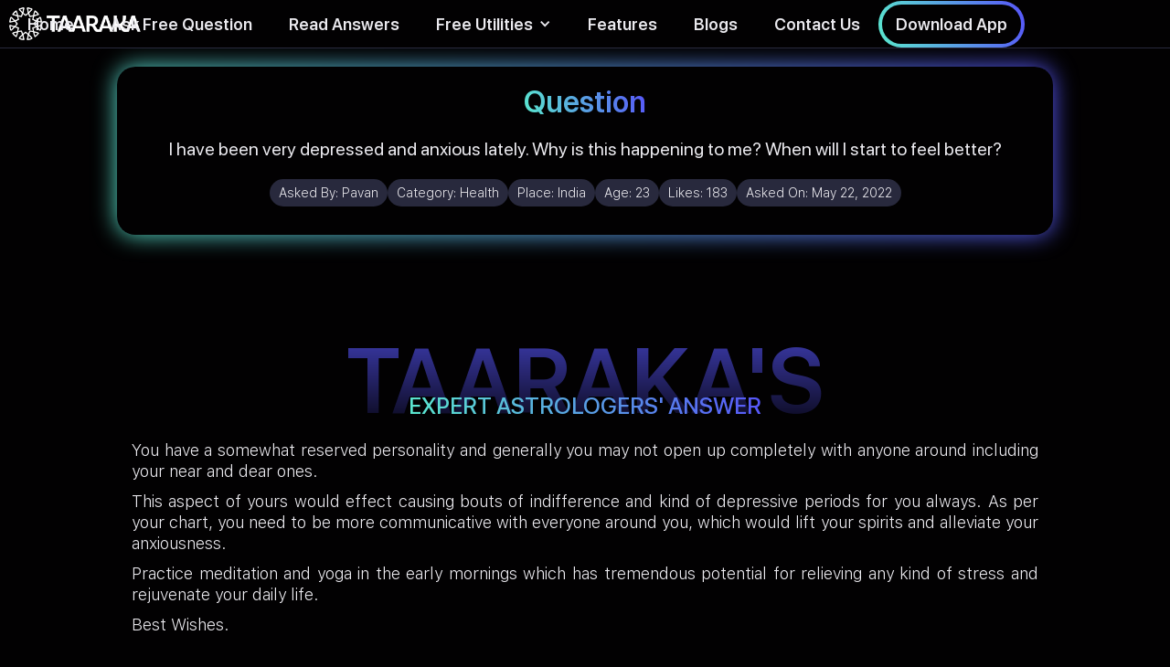

--- FILE ---
content_type: text/html
request_url: https://www.taaraka.com/astrology-answers/i-have-been-very-depressed-and-anxious-lately
body_size: 7172
content:
<!DOCTYPE html><!-- Last Published: Fri Sep 26 2025 15:07:18 GMT+0000 (Coordinated Universal Time) --><html data-wf-domain="www.taaraka.com" data-wf-page="61e2ac067e77da105f88b949" data-wf-site="61d9dc327ded4d568fedf848" lang="en" data-wf-collection="61e2ac067e77da6cb988b955" data-wf-item-slug="i-have-been-very-depressed-and-anxious-lately"><head><meta charset="utf-8"/><title>I have been very depressed and anxious lately. - Taaraka Astrology</title><meta content="You have a somewhat reserved personality and generally you may not open up completely with anyone around including your near and dear ones.This aspect of yours would effect causing bouts of indifference and kind of depressive periods for you always. As per your chart, you need to be more communicative with everyone around you, which would lift your spirits and alleviate your anxiousness.Practice meditation and yoga in the early mornings which has tremendous potential for relieving any kind of stress and rejuvenate your daily life.Best Wishes." name="description"/><meta content="Taaraka Astrology - I have been very depressed and anxious lately." property="og:title"/><meta content="Astrology for the Modern Mind" property="og:description"/><meta content="https://cdn.prod.website-files.com/61dc2609c3225e6d7a24492f/620e18b63a5586338b9d7fb4_Health%20category.jpg" property="og:image"/><meta content="Taaraka Astrology - I have been very depressed and anxious lately." property="twitter:title"/><meta content="Astrology for the Modern Mind" property="twitter:description"/><meta content="https://cdn.prod.website-files.com/61dc2609c3225e6d7a24492f/620e18b63a5586338b9d7fb4_Health%20category.jpg" property="twitter:image"/><meta property="og:type" content="website"/><meta content="summary_large_image" name="twitter:card"/><meta content="width=device-width, initial-scale=1" name="viewport"/><meta content="hSRN13TBIi-AQ7n82iPdKDg4HdRGycXJWN9krGq_DzM" name="google-site-verification"/><link href="https://cdn.prod.website-files.com/61d9dc327ded4d568fedf848/css/taaraka.webflow.shared.cb7214cdc.css" rel="stylesheet" type="text/css"/><script type="text/javascript">!function(o,c){var n=c.documentElement,t=" w-mod-";n.className+=t+"js",("ontouchstart"in o||o.DocumentTouch&&c instanceof DocumentTouch)&&(n.className+=t+"touch")}(window,document);</script><link href="https://cdn.prod.website-files.com/61d9dc327ded4d568fedf848/61e1546562c1707c0047c82b_Favicon.png" rel="shortcut icon" type="image/x-icon"/><link href="https://cdn.prod.website-files.com/61d9dc327ded4d568fedf848/61e1560cd90fea1b5a175059_Social%20Share.png" rel="apple-touch-icon"/><link href="https://www.taaraka.com/astrology-answers/i-have-been-very-depressed-and-anxious-lately" rel="canonical"/><script async="" src="https://www.googletagmanager.com/gtag/js?id=G-CWTC1MBZRL"></script><script type="text/javascript">window.dataLayer = window.dataLayer || [];function gtag(){dataLayer.push(arguments);}gtag('js', new Date());gtag('config', 'G-CWTC1MBZRL', {'anonymize_ip': true});</script><script type="text/javascript">
  const ANSWER_NATIVE_SHARE="Checkout what people are asking and how astrology can help. Taaraka also answers 10 questions for free everyday on their website.";
  const QUESTION_NATIVE_SHARE = "Found an interesting take on Astrology! These guys also answer 10 questions for free everyday on their website. Checkout their website - ";
  const HOME_NATIVE_SHARE = "Checkout this astrology website, it's unlike any other astrology website you would have ever seen!";
  const QNA_NATIVE_SHARE = "Read this QnA on the largest repository of Astrology Questions & Answers\n";
  const BLOGS_NATIVE_SHARE = "Best curated articles on Astrology. The science and it's usage";	
  const INSIGHT_NATIVE_SHARE = "World's first online astrology tool that gives you personalized daily, weekly & monthly horoscope based on your birth details.\n";
</script>   <script type="application/ld+json">
    {
      "@context": "https://schema.org",
      "@type": "QAPage",
      "datePublished": "2022-05-24T08:57:25+05:30",
      "dateModified": "2022-05-24T08:57:25+05:30",    
      "dateCreated": "2022-05-24T08:57:25+05:30",
      "mainEntity": {
        "@type": "Question",
        "name": "I have been very depressed and anxious lately.",
        "text": "I have been very depressed and anxious lately. Why is this happening to me? When will I start to feel better?",
        "answerCount": 1,
        "acceptedAnswer": {
          "@type": "Answer",
          "text": "Taaraka's Experts' Answer - You have a somewhat reserved personality and generally you may not open up completely with anyone around including your near and dear ones.This aspect of yours would effect causing bouts of indifference and kind of depressive periods for you always. As per your chart, you need to be more communicative with everyone around you, which would lift your spirits and alleviate your anxiousness.Practice meditation and yoga in the early mornings which has tremendous potential for relieving any kind of stress and rejuvenate your daily life.Best Wishes. Astrological Explanation - Makar lagna with the lagna lord Saturn debilitated and posited in the fourth house; Ketu posited in the lagna; Ketu conjunct Moon in Karka Navamsha; Ketu under Shravana Nakashtra ruled by Moon.",
          "upvoteCount": 183,
          "url": "https://www.taaraka.com/astrology-answers/i-have-been-very-depressed-and-anxious-lately"
        	}
       }   
    }
    </script>
    <script type="application/ld+json">
{
      "@context": "https://schema.org",
      "@type": "BreadcrumbList",
      "itemListElement": [{
        "@type": "ListItem",
        "position": 1,
        "name": "Taaraka - HomePage",
        "item": "https://www.taaraka.com"
      },{
        "@type": "ListItem",
        "position": 2,
        "name": "Astrology Answers",
        "item": "https://taaraka.com/astrology-answers"
      },
      {
        "@type": "ListItem",
        "position": 3,
        "name": "I have been very depressed and anxious lately."
     }]
}
</script></head><body class="body-3"><div data-animation="default" data-collapse="medium" data-duration="400" data-easing="ease" data-easing2="ease" role="banner" class="navbar-gradient w-nav"><div class="navbar-wrapper w-container"><a href="/" class="brand w-nav-brand"><img alt="Taaraka logo" id="logo" src="https://cdn.prod.website-files.com/61d9dc327ded4d568fedf848/62063e14f40c7cc76d715403_Logo-Color-ai.svg" loading="eager" class="taaraka-logo-gradient"/><img src="https://cdn.prod.website-files.com/61d9dc327ded4d568fedf848/6202491cac938f204cb8f2d0_Logo-Color%20(1)-ai.svg" loading="eager" alt="Taaraka text logo" height="256" class="taaraka-text-logo"/></a><nav role="navigation" class="nav-menu w-nav-menu"><a href="/" class="nav-link-gradient w-nav-link">Home</a><a href="/free-astrology-predictions" class="nav-link-gradient w-nav-link">Ask Free Question</a><a href="/astrology-answers" class="nav-link-gradient w-nav-link">Read Answers</a><div data-hover="true" data-delay="0" class="w-dropdown"><div class="dropdown-toggle-2 w-dropdown-toggle"><div class="icon-7 w-icon-dropdown-toggle"></div><div class="nav-link-gradient">Free Utilities</div></div><nav class="dropdown-list-2 w-dropdown-list"><a href="/todays-horoscope" class="nav-link-gradient w-dropdown-link">Daily, Weekly, Monthly Horoscope</a></nav></div><a href="/#mobile-app-features" class="nav-link-gradient w-nav-link">Features<br/></a><a href="/blogs" class="nav-link-gradient w-nav-link">Blogs</a><a href="/contact-us" class="nav-link-gradient w-nav-link">Contact Us</a><a href="/about-us" class="nav-link-gradient-mobile-only w-nav-link">About Us</a><div data-w-id="77acef67-debc-52d2-14d7-adb75ed63d02" class="nav-cta"><div class="button-wrapper-4px-80px"><a href="https://taarakatech.app.link/website-v1" target="_blank" class="sb-18px-1-4em padding-15-9 w-button">Download App</a></div></div><div class="qr-code-wrapper"><img src="https://cdn.prod.website-files.com/61d9dc327ded4d568fedf848/61ea699680b6c5c50f7a48b2_qr-code.svg" loading="lazy" alt="Taaraka download app qr code" class="qr-code"/></div></nav><div class="nav-mini-menu"><div class="nav-tablet-mobile-cta"><a href="https://taarakatech.app.link/website-v1" class="link-3">Download App</a></div></div><div class="menu-button w-nav-button"><div class="icon w-icon-nav-menu"></div></div></div></div><div class="landscape-mobile-msg"><div class="div-block-64"><img src="https://cdn.prod.website-files.com/61d9dc327ded4d568fedf848/61fd9c55276130db176a2156_phone%20rotate%20compressed.png" loading="lazy" alt="Mobile rotate icon" class="image-49"/></div><div class="r-23px-1-4em">Please rotate your phone to portrait mode.</div></div><div class="mobile-sticky-cta"><div id="native-share-btn" class="share-sticky-button"><img src="https://cdn.prod.website-files.com/61d9dc327ded4d568fedf848/61fc389c89e440d900d68f04_share%20(1)%20(1).png" loading="eager" alt="Share icon"/></div><div id="fallback-popup" class="share-screen-wrapper blur"><div class="promotional-banner-gradient-copy"><a data-w-id="b263f768-ae27-c223-49c0-d97bc795052a" href="#" class="close-share-screen w-button">x</a><div class="share-goodness-wrapper"><h1 class="share-goodness-heading"><span class="text-span-9">Spread the Goodness</span></h1><p class="share-goodness-subtitle">Taaraka is trusted with 150K+ questions across 30 countries<br/></p><div class="social-tray-share-popup"><a id="fb-link" href="#" target="_blank" class="social-follow-container w-inline-block"><img src="https://cdn.prod.website-files.com/61d9dc327ded4d568fedf848/61e70f75dda8d4b3f3003427_001-facebook%20(1).png" loading="lazy" width="30" height="30" alt="Facebook icon" class="image-47"/></a><a id="twitter-link" href="#" target="_blank" class="social-follow-container w-inline-block"><img src="https://cdn.prod.website-files.com/61d9dc327ded4d568fedf848/61e70f884a0094627c1b5a00_twitter%20(1).png" loading="lazy" alt="Twitter icon" class="image-47"/></a><a id="linkedin-link" href="#" target="_blank" class="social-follow-container w-inline-block"><img src="https://cdn.prod.website-files.com/61d9dc327ded4d568fedf848/61e70f7f9923c012c4bdd7a8_linkedin%20(1).png" loading="lazy" alt="LinkedIn icon" class="image-47"/></a><a id="whatsapp-link" href="#" target="_blank" class="social-follow-container w-inline-block"><img src="https://cdn.prod.website-files.com/61d9dc327ded4d568fedf848/6206b8f97da170411f4addbb_whatsapp%20(1)%20(1).png" loading="lazy" alt="Whatsapp icon" class="image-47"/></a></div><a id="copy-link-btn" href="#" class="copylink-container w-inline-block"><div id="copy-link-txt" class="text-block-18">Copy Link</div></a><div class="div-block-41-black-copy"></div><div class="div-block-41-copy"></div></div></div></div></div><div class="page-wrapper"><div class="question-details-section"><div class="question-banner-gradient"><div class="question-banner-wrapper"><h1 class="question-head-ing"><span class="question-gradient">Question</span></h1><p class="question-text">I have been very depressed and anxious lately. Why is this happening to me? When will I start to feel better?</p><div class="w-layout-grid free-qna-details"><div class="div-block-53"><div class="text-block-14">Asked By: </div><p class="question-details">Pavan</p></div><div class="div-block-53"><div class="text-block-14">Category: </div><p class="question-details">Health</p></div><div class="div-block-53"><div class="text-block-14">Place: </div><p class="question-details">India</p></div><div class="div-block-53"><div class="text-block-14">Age: </div><p class="question-details">23</p></div><div class="div-block-53"><div class="text-block-14">Likes: </div><p class="question-details">183</p></div><div class="div-block-53"><div class="text-block-14">Asked On: </div><p class="question-details">May 22, 2022</p></div></div><div class="div-block-41-black"></div><div class="div-block-41"></div></div></div></div><div class="qna-heading-section"><h1 class="qna-bg-heading">TAARAKA&#x27;S</h1><h1 class="qna-fg-heading">EXPERT ASTROLOGERS&#x27; ANSWER</h1></div><div class="answer-section"><div class="answer-text w-richtext"><p>You have a somewhat reserved personality and generally you may not open up completely with anyone around including your near and dear ones.</p><p>This aspect of yours would effect causing bouts of indifference and kind of depressive periods for you always. As per your chart, you need to be more communicative with everyone around you, which would lift your spirits and alleviate your anxiousness.</p><p>Practice meditation and yoga in the early mornings which has tremendous potential for relieving any kind of stress and rejuvenate your daily life.</p><p>Best Wishes.</p></div><div class="button-wrapper-4px-80px padding-top-20"><a href="/free-astrology-predictions" class="sb-18px-1-4em padding-20-12 w-button">Ask your question for FREE!</a></div></div><div class="qna-heading-section"><h1 class="qna-bg-heading">ASTROLOGICAL</h1><h1 class="qna-fg-heading">EXPLANATION</h1></div><div class="astrological-explanation"><div class="answer-text w-richtext"><p>Makar lagna with the lagna lord Saturn debilitated and posited in the fourth house; Ketu posited in the lagna; Ketu conjunct Moon in Karka Navamsha; Ketu under Shravana Nakashtra ruled by Moon.</p></div></div><div class="recommends"><div id="same-category-wrapper"><div class="recommends-heading"><h2 class="heading-8">Read more </h2><h2 class="heading-8-gradient">Health</h2><h2 class="heading-8"> answers</h2></div><div id="same-category-recommends" class="same-category-recommends"><div id="button-wrapper1" class="load-more-button-wrapper"><a id="read-answers-button-first" href="#" class="read-anwers-pre-search w-button">Load More</a></div></div></div><div id="dummy-container" class="div-block-40"><div class="search-result-item"><div class="question-heading">I have been wanting to start my o</div><div class="question-detail-wrapper"><div class="question-detail-row"><div class="question-detail-text">Sneha Singh</div><div class="question-detail-text">Jan 17, 2021</div></div><div class="question-detail-row"><div class="question-detail-text">786</div><div class="selected-button w-clearfix"><a href="/app-reviews" target="_blank" class="selected-button-strac-shade w-button">Read Answer</a></div></div></div></div><div class="search-result-item"><div class="question-heading">I have been wanting to start my own business for quite some years now. And, recently I have found an interest to work in the world of Crypto &amp; Blockchain. Is it a good field of activity to best show my abilities? If not, what is?</div><div class="question-detail-wrapper"><div class="question-detail-row"><div class="question-detail-text">Sneha Singh</div><div class="question-detail-text">Jan 17, 2021</div></div><div class="question-detail-row"><div class="question-detail-text">786</div><div class="selected-button w-clearfix"><a href="/app-reviews" target="_blank" class="selected-button-strac-shade w-button">Read Answer</a></div></div></div></div><div id="button-wrapper1" class="load-more-button-wrapper"><a id="read-answers-button1" href="#" class="read-anwers-pre-search w-button">Load More</a></div></div><div id="associated-category-wrapper"><div class="recommends-heading"><h2 class="heading-8">You may also like </h2><h2 class="heading-8-gradient">Family</h2><h2 class="heading-8"> answers</h2></div><div id="other-category-recommends" class="other-category-recommends"><div id="button-wrapper2" class="load-more-button-wrapper"><a id="read-answers-button2" href="#" class="read-anwers-pre-search w-button">Load More</a></div></div></div></div><div class="footer"><div class="footer-wrapper w-container"><div class="footer-branding"><div class="div-block-66"><img src="https://cdn.prod.website-files.com/61d9dc327ded4d568fedf848/62063e14f40c7cc76d715403_Logo-Color-ai.svg" loading="lazy" alt="Taaraka logo" class="image-51"/><img src="https://cdn.prod.website-files.com/61d9dc327ded4d568fedf848/6202491cac938f204cb8f2d0_Logo-Color%20(1)-ai.svg" loading="lazy" alt="Taaraka text logo" class="image-52"/></div><div class="social-tray"><a href="https://www.facebook.com/taarakaapp/" target="_blank" class="social-follow-container linear-gradient w-inline-block"><img src="https://cdn.prod.website-files.com/61d9dc327ded4d568fedf848/61e70f75dda8d4b3f3003427_001-facebook%20(1).png" loading="lazy" alt="Facebook icon" class="image-47"/></a><a href="https://twitter.com/taarakaapp" target="_blank" class="social-follow-container linear-gradient w-inline-block"><img src="https://cdn.prod.website-files.com/61d9dc327ded4d568fedf848/61e70f884a0094627c1b5a00_twitter%20(1).png" loading="lazy" alt="Twitter icon" class="image-47"/></a><a href="https://in.linkedin.com/company/taaraka" target="_blank" class="social-follow-container linear-gradient w-inline-block"><img src="https://cdn.prod.website-files.com/61d9dc327ded4d568fedf848/61e70f7f9923c012c4bdd7a8_linkedin%20(1).png" loading="lazy" alt="LinkedIn icon" class="image-47"/></a><a href="https://www.instagram.com/taaraka.app/?hl=en" target="_blank" class="social-follow-container linear-gradient w-inline-block"><img src="https://cdn.prod.website-files.com/61d9dc327ded4d568fedf848/61fa5e6e21a050f717a57ce3_instagram%20(3)%20(1).png" loading="lazy" alt="Instagram icon" class="image-47"/></a></div></div><div class="footer-links-grid"><a href="/about-us" class="footer-links">About Us</a><a href="/contact-us" class="footer-links">Contact Us</a><a href="/faqs" class="footer-links">FAQs</a><a href="/disclaimer" class="footer-links">Disclaimer</a><a href="/pages/terms" class="footer-links">Terms of Service</a><a href="/pages/privacy" class="footer-links">Privacy Policy</a></div><p class="copyright-text">© 2022 Taaraka Technologies. All Rights Reserved</p></div></div></div><script src="https://d3e54v103j8qbb.cloudfront.net/js/jquery-3.5.1.min.dc5e7f18c8.js?site=61d9dc327ded4d568fedf848" type="text/javascript" integrity="sha256-9/aliU8dGd2tb6OSsuzixeV4y/faTqgFtohetphbbj0=" crossorigin="anonymous"></script><script src="https://cdn.prod.website-files.com/61d9dc327ded4d568fedf848/js/webflow.schunk.36b8fb49256177c8.js" type="text/javascript"></script><script src="https://cdn.prod.website-files.com/61d9dc327ded4d568fedf848/js/webflow.schunk.91a94ccfb52f25e9.js" type="text/javascript"></script><script src="https://cdn.prod.website-files.com/61d9dc327ded4d568fedf848/js/webflow.f8ed0c16.dd35b5094be8a573.js" type="text/javascript"></script><script src="https://cdn.jsdelivr.net/npm/typesense@1.7.0/dist/typesense.min.js"></script>
<script src="https://requirejs.org/docs/release/2.3.6/minified/require.js"></script>
<script>

require(['https://cdn.jsdelivr.net/npm/typesense@1.7.0/dist/typesense.min.js'], 


function (Typesense) {

const CUR_DOMAIN = window.location.hostname;
const TYPESENSE_COLLECTION_NAME = (CUR_DOMAIN=='taaraka.webflow.io')?'stg_QNA':'prod_QNA';

let client = new Typesense.Client({
  'nodes': [{
    'host': 'p15qzbnud90y2w8rp.a1.typesense.net', // For Typesense Cloud use xxx.a1.typesense.net
    'port': '443',      // For Typesense Cloud use 443
    'protocol': 'https'   // For Typesense Cloud use https
  }],
  'apiKey': '3AWcMfjK5r6HCgNh2jgsnyE2pqxYFwbv',
  'connectionTimeoutSeconds': 2
})

let searchParameters1 = 
{ 
  'q'         : '*',
  'query_by'  : 'asked_by,question,answer,astro_exp,category',
  'sort_by'   : 'answer_upvote:desc',
  'include_fields' : 'question,asked_by,question_date,answer_upvote,Slug,id,cob',
  'filter_by' : 'category:=\'Health\''
}
let searchParameters2 = 
{ 
  'q'         : '*',
  'query_by'  : 'asked_by,question,answer,astro_exp,category',
  'sort_by'   : 'answer_upvote:desc',
  'include_fields' : 'question,asked_by,question_date,answer_upvote,Slug,id,cob',
  'filter_by' : 'category:=\'Family\''
}

paintSearchResults(searchParameters1,'same-category-recommends','same-category-wrapper');
paintSearchResults(searchParameters2,'other-category-recommends','associated-category-wrapper');

function paintSearchResults(searchParameters,resultWrapperId,visibilityBlock){
client.collections(TYPESENSE_COLLECTION_NAME)
  .documents()
  .search(searchParameters)
  .then(function (searchResults) 
  {
  var container = document.getElementById(resultWrapperId);
 // container.innerHTML='';
  var len = searchResults.hits.length; var i=1;
  console.log(len);
  if(len<=1){
  document.getElementById(visibilityBlock).style.display='none';
  return;
  }
  (searchResults.hits).forEach((q) => {
  
    console.log(q.document.id+"  6289e2f232985278f5271141");
    if(q.document.id=="6289e2f232985278f5271141") return;
    var card = document.createElement('div'); 
     card.classList.add('search-result-item');
     
      var heading = document.createElement('p');
      heading.classList.add('question-heading'); 
      
      let question_text = q.document.question;
      console.log(question_text);
      heading.innerHTML=question_text;
      
      card.appendChild(heading);
      container.appendChild(card);
      var wrapper = document.createElement('div');
      wrapper.classList.add('question-detail-wrapper'); 
      card.appendChild(wrapper);
     
      var row1 = document.createElement('div');
      row1.classList.add('question-detail-row'); 
      wrapper.append(row1);
      var row2 = document.createElement('div');
      row2.classList.add('question-detail-row'); 
      wrapper.append(row2);
      
      //asked-by & asked-on
      var asked_by = document.createElement('div');
      asked_by.classList.add('question-detail-text');asked_by.innerHTML=q.document.asked_by+ ' <span class="country_text_span">('+ q.document.cob+')</span>';;
      row1.appendChild(asked_by);
      var asked_on = document.createElement('div');
      asked_on.classList.add('question-detail-text');asked_on.innerHTML='Upvotes: '+q.document.answer_upvote;
      row1.appendChild(asked_on);
      
      //answer-upvote & button
      var answer_upvote = document.createElement('div');
      answer_upvote.classList.add('question-detail-text');answer_upvote.innerHTML=q.document.question_date;
      row2.appendChild(answer_upvote);
      
      var buttonWrapper = document.createElement('div');
      buttonWrapper.classList.add('button-wrapper-3px-80px');
      
      var button = document.createElement('a');
      button.setAttribute('href','/astrology-answers/'+q.document.Slug);
      button.classList.add('view-answer-button','w-button');button.innerHTML='Read Answer';
      buttonWrapper.appendChild(button);
      row2.appendChild(buttonWrapper);
     
  });
  
  }); 
}

var button2 = document.getElementById('read-answers-button2');
button2.setAttribute('href','/astrology-answers?category=Family');
console.log('Health'+" "+'Family');
var button1 = document.getElementById('read-answers-button-first');
button1.setAttribute('href','/astrology-answers?category=Health');

});   
</script>

<script>
document.getElementById("copy-link-btn").addEventListener("click", copyLinkClicked);
function copyLinkClicked() {
	navigator.clipboard.writeText(window.location.href);
	document.getElementById("copy-link-txt").innerHTML = "Link Copied!";
}

document.getElementById('native-share-btn').addEventListener("click", webapishare);
function webapishare(){
if (navigator.share) {
  console.log('Web Share API is supported');
   navigator.share({
      text: QNA_NATIVE_SHARE,
      url: window.location.href
    }).then(() => {
      console.log('Thanks for sharing!');
    })
    .catch(console.error);
} else {
  console.log('Fallback');
  var fallbackPopup = document.getElementById('fallback-popup');
  fallbackPopup.style.opacity = "1";
  fallbackPopup.style.display="flex";
  
}
}
var messageUrlEncode = "Read%20this%20QnA%20on%20the%20largest%20repository%20of%20Astrology%20Questions%20%26%20Answers%20";
var shareUrl = window.location.href;
document.getElementById('fb-link').addEventListener("click", 
()=>{ document.getElementById('fb-link').href="https://www.facebook.com/sharer/sharer.php?u="+shareUrl+"&quote="+messageUrlEncode;});

document.getElementById('twitter-link').addEventListener("click", 
()=>{ document.getElementById('twitter-link').href="https://twitter.com/intent/tweet?text="+messageUrlEncode+"&url="+shareUrl;});

document.getElementById('linkedin-link').addEventListener("click", 
()=>{ document.getElementById('linkedin-link').href="http://www.linkedin.com/shareArticle?mini=true&url="+shareUrl+"&title="+messageUrlEncode;});

document.getElementById('whatsapp-link').addEventListener("click", 
()=>{ document.getElementById('whatsapp-link').href="https://api.whatsapp.com/send/?phone&text="+messageUrlEncode+shareUrl;});
</script>


</body></html>

--- FILE ---
content_type: text/css
request_url: https://cdn.prod.website-files.com/61d9dc327ded4d568fedf848/css/taaraka.webflow.shared.cb7214cdc.css
body_size: 31787
content:
html {
  -webkit-text-size-adjust: 100%;
  -ms-text-size-adjust: 100%;
  font-family: sans-serif;
}

body {
  margin: 0;
}

article, aside, details, figcaption, figure, footer, header, hgroup, main, menu, nav, section, summary {
  display: block;
}

audio, canvas, progress, video {
  vertical-align: baseline;
  display: inline-block;
}

audio:not([controls]) {
  height: 0;
  display: none;
}

[hidden], template {
  display: none;
}

a {
  background-color: #0000;
}

a:active, a:hover {
  outline: 0;
}

abbr[title] {
  border-bottom: 1px dotted;
}

b, strong {
  font-weight: bold;
}

dfn {
  font-style: italic;
}

h1 {
  margin: .67em 0;
  font-size: 2em;
}

mark {
  color: #000;
  background: #ff0;
}

small {
  font-size: 80%;
}

sub, sup {
  vertical-align: baseline;
  font-size: 75%;
  line-height: 0;
  position: relative;
}

sup {
  top: -.5em;
}

sub {
  bottom: -.25em;
}

img {
  border: 0;
}

svg:not(:root) {
  overflow: hidden;
}

hr {
  box-sizing: content-box;
  height: 0;
}

pre {
  overflow: auto;
}

code, kbd, pre, samp {
  font-family: monospace;
  font-size: 1em;
}

button, input, optgroup, select, textarea {
  color: inherit;
  font: inherit;
  margin: 0;
}

button {
  overflow: visible;
}

button, select {
  text-transform: none;
}

button, html input[type="button"], input[type="reset"] {
  -webkit-appearance: button;
  cursor: pointer;
}

button[disabled], html input[disabled] {
  cursor: default;
}

button::-moz-focus-inner, input::-moz-focus-inner {
  border: 0;
  padding: 0;
}

input {
  line-height: normal;
}

input[type="checkbox"], input[type="radio"] {
  box-sizing: border-box;
  padding: 0;
}

input[type="number"]::-webkit-inner-spin-button, input[type="number"]::-webkit-outer-spin-button {
  height: auto;
}

input[type="search"] {
  -webkit-appearance: none;
}

input[type="search"]::-webkit-search-cancel-button, input[type="search"]::-webkit-search-decoration {
  -webkit-appearance: none;
}

legend {
  border: 0;
  padding: 0;
}

textarea {
  overflow: auto;
}

optgroup {
  font-weight: bold;
}

table {
  border-collapse: collapse;
  border-spacing: 0;
}

td, th {
  padding: 0;
}

@font-face {
  font-family: webflow-icons;
  src: url("[data-uri]") format("truetype");
  font-weight: normal;
  font-style: normal;
}

[class^="w-icon-"], [class*=" w-icon-"] {
  speak: none;
  font-variant: normal;
  text-transform: none;
  -webkit-font-smoothing: antialiased;
  -moz-osx-font-smoothing: grayscale;
  font-style: normal;
  font-weight: normal;
  line-height: 1;
  font-family: webflow-icons !important;
}

.w-icon-slider-right:before {
  content: "";
}

.w-icon-slider-left:before {
  content: "";
}

.w-icon-nav-menu:before {
  content: "";
}

.w-icon-arrow-down:before, .w-icon-dropdown-toggle:before {
  content: "";
}

.w-icon-file-upload-remove:before {
  content: "";
}

.w-icon-file-upload-icon:before {
  content: "";
}

* {
  box-sizing: border-box;
}

html {
  height: 100%;
}

body {
  color: #333;
  background-color: #fff;
  min-height: 100%;
  margin: 0;
  font-family: Arial, sans-serif;
  font-size: 14px;
  line-height: 20px;
}

img {
  vertical-align: middle;
  max-width: 100%;
  display: inline-block;
}

html.w-mod-touch * {
  background-attachment: scroll !important;
}

.w-block {
  display: block;
}

.w-inline-block {
  max-width: 100%;
  display: inline-block;
}

.w-clearfix:before, .w-clearfix:after {
  content: " ";
  grid-area: 1 / 1 / 2 / 2;
  display: table;
}

.w-clearfix:after {
  clear: both;
}

.w-hidden {
  display: none;
}

.w-button {
  color: #fff;
  line-height: inherit;
  cursor: pointer;
  background-color: #3898ec;
  border: 0;
  border-radius: 0;
  padding: 9px 15px;
  text-decoration: none;
  display: inline-block;
}

input.w-button {
  -webkit-appearance: button;
}

html[data-w-dynpage] [data-w-cloak] {
  color: #0000 !important;
}

.w-code-block {
  margin: unset;
}

pre.w-code-block code {
  all: inherit;
}

.w-optimization {
  display: contents;
}

.w-webflow-badge, .w-webflow-badge > img {
  box-sizing: unset;
  width: unset;
  height: unset;
  max-height: unset;
  max-width: unset;
  min-height: unset;
  min-width: unset;
  margin: unset;
  padding: unset;
  float: unset;
  clear: unset;
  border: unset;
  border-radius: unset;
  background: unset;
  background-image: unset;
  background-position: unset;
  background-size: unset;
  background-repeat: unset;
  background-origin: unset;
  background-clip: unset;
  background-attachment: unset;
  background-color: unset;
  box-shadow: unset;
  transform: unset;
  direction: unset;
  font-family: unset;
  font-weight: unset;
  color: unset;
  font-size: unset;
  line-height: unset;
  font-style: unset;
  font-variant: unset;
  text-align: unset;
  letter-spacing: unset;
  -webkit-text-decoration: unset;
  text-decoration: unset;
  text-indent: unset;
  text-transform: unset;
  list-style-type: unset;
  text-shadow: unset;
  vertical-align: unset;
  cursor: unset;
  white-space: unset;
  word-break: unset;
  word-spacing: unset;
  word-wrap: unset;
  transition: unset;
}

.w-webflow-badge {
  white-space: nowrap;
  cursor: pointer;
  box-shadow: 0 0 0 1px #0000001a, 0 1px 3px #0000001a;
  visibility: visible !important;
  opacity: 1 !important;
  z-index: 2147483647 !important;
  color: #aaadb0 !important;
  overflow: unset !important;
  background-color: #fff !important;
  border-radius: 3px !important;
  width: auto !important;
  height: auto !important;
  margin: 0 !important;
  padding: 6px !important;
  font-size: 12px !important;
  line-height: 14px !important;
  text-decoration: none !important;
  display: inline-block !important;
  position: fixed !important;
  inset: auto 12px 12px auto !important;
  transform: none !important;
}

.w-webflow-badge > img {
  position: unset;
  visibility: unset !important;
  opacity: 1 !important;
  vertical-align: middle !important;
  display: inline-block !important;
}

h1, h2, h3, h4, h5, h6 {
  margin-bottom: 10px;
  font-weight: bold;
}

h1 {
  margin-top: 20px;
  font-size: 38px;
  line-height: 44px;
}

h2 {
  margin-top: 20px;
  font-size: 32px;
  line-height: 36px;
}

h3 {
  margin-top: 20px;
  font-size: 24px;
  line-height: 30px;
}

h4 {
  margin-top: 10px;
  font-size: 18px;
  line-height: 24px;
}

h5 {
  margin-top: 10px;
  font-size: 14px;
  line-height: 20px;
}

h6 {
  margin-top: 10px;
  font-size: 12px;
  line-height: 18px;
}

p {
  margin-top: 0;
  margin-bottom: 10px;
}

blockquote {
  border-left: 5px solid #e2e2e2;
  margin: 0 0 10px;
  padding: 10px 20px;
  font-size: 18px;
  line-height: 22px;
}

figure {
  margin: 0 0 10px;
}

figcaption {
  text-align: center;
  margin-top: 5px;
}

ul, ol {
  margin-top: 0;
  margin-bottom: 10px;
  padding-left: 40px;
}

.w-list-unstyled {
  padding-left: 0;
  list-style: none;
}

.w-embed:before, .w-embed:after {
  content: " ";
  grid-area: 1 / 1 / 2 / 2;
  display: table;
}

.w-embed:after {
  clear: both;
}

.w-video {
  width: 100%;
  padding: 0;
  position: relative;
}

.w-video iframe, .w-video object, .w-video embed {
  border: none;
  width: 100%;
  height: 100%;
  position: absolute;
  top: 0;
  left: 0;
}

fieldset {
  border: 0;
  margin: 0;
  padding: 0;
}

button, [type="button"], [type="reset"] {
  cursor: pointer;
  -webkit-appearance: button;
  border: 0;
}

.w-form {
  margin: 0 0 15px;
}

.w-form-done {
  text-align: center;
  background-color: #ddd;
  padding: 20px;
  display: none;
}

.w-form-fail {
  background-color: #ffdede;
  margin-top: 10px;
  padding: 10px;
  display: none;
}

label {
  margin-bottom: 5px;
  font-weight: bold;
  display: block;
}

.w-input, .w-select {
  color: #333;
  vertical-align: middle;
  background-color: #fff;
  border: 1px solid #ccc;
  width: 100%;
  height: 38px;
  margin-bottom: 10px;
  padding: 8px 12px;
  font-size: 14px;
  line-height: 1.42857;
  display: block;
}

.w-input::placeholder, .w-select::placeholder {
  color: #999;
}

.w-input:focus, .w-select:focus {
  border-color: #3898ec;
  outline: 0;
}

.w-input[disabled], .w-select[disabled], .w-input[readonly], .w-select[readonly], fieldset[disabled] .w-input, fieldset[disabled] .w-select {
  cursor: not-allowed;
}

.w-input[disabled]:not(.w-input-disabled), .w-select[disabled]:not(.w-input-disabled), .w-input[readonly], .w-select[readonly], fieldset[disabled]:not(.w-input-disabled) .w-input, fieldset[disabled]:not(.w-input-disabled) .w-select {
  background-color: #eee;
}

textarea.w-input, textarea.w-select {
  height: auto;
}

.w-select {
  background-color: #f3f3f3;
}

.w-select[multiple] {
  height: auto;
}

.w-form-label {
  cursor: pointer;
  margin-bottom: 0;
  font-weight: normal;
  display: inline-block;
}

.w-radio {
  margin-bottom: 5px;
  padding-left: 20px;
  display: block;
}

.w-radio:before, .w-radio:after {
  content: " ";
  grid-area: 1 / 1 / 2 / 2;
  display: table;
}

.w-radio:after {
  clear: both;
}

.w-radio-input {
  float: left;
  margin: 3px 0 0 -20px;
  line-height: normal;
}

.w-file-upload {
  margin-bottom: 10px;
  display: block;
}

.w-file-upload-input {
  opacity: 0;
  z-index: -100;
  width: .1px;
  height: .1px;
  position: absolute;
  overflow: hidden;
}

.w-file-upload-default, .w-file-upload-uploading, .w-file-upload-success {
  color: #333;
  display: inline-block;
}

.w-file-upload-error {
  margin-top: 10px;
  display: block;
}

.w-file-upload-default.w-hidden, .w-file-upload-uploading.w-hidden, .w-file-upload-error.w-hidden, .w-file-upload-success.w-hidden {
  display: none;
}

.w-file-upload-uploading-btn {
  cursor: pointer;
  background-color: #fafafa;
  border: 1px solid #ccc;
  margin: 0;
  padding: 8px 12px;
  font-size: 14px;
  font-weight: normal;
  display: flex;
}

.w-file-upload-file {
  background-color: #fafafa;
  border: 1px solid #ccc;
  flex-grow: 1;
  justify-content: space-between;
  margin: 0;
  padding: 8px 9px 8px 11px;
  display: flex;
}

.w-file-upload-file-name {
  font-size: 14px;
  font-weight: normal;
  display: block;
}

.w-file-remove-link {
  cursor: pointer;
  width: auto;
  height: auto;
  margin-top: 3px;
  margin-left: 10px;
  padding: 3px;
  display: block;
}

.w-icon-file-upload-remove {
  margin: auto;
  font-size: 10px;
}

.w-file-upload-error-msg {
  color: #ea384c;
  padding: 2px 0;
  display: inline-block;
}

.w-file-upload-info {
  padding: 0 12px;
  line-height: 38px;
  display: inline-block;
}

.w-file-upload-label {
  cursor: pointer;
  background-color: #fafafa;
  border: 1px solid #ccc;
  margin: 0;
  padding: 8px 12px;
  font-size: 14px;
  font-weight: normal;
  display: inline-block;
}

.w-icon-file-upload-icon, .w-icon-file-upload-uploading {
  width: 20px;
  margin-right: 8px;
  display: inline-block;
}

.w-icon-file-upload-uploading {
  height: 20px;
}

.w-container {
  max-width: 940px;
  margin-left: auto;
  margin-right: auto;
}

.w-container:before, .w-container:after {
  content: " ";
  grid-area: 1 / 1 / 2 / 2;
  display: table;
}

.w-container:after {
  clear: both;
}

.w-container .w-row {
  margin-left: -10px;
  margin-right: -10px;
}

.w-row:before, .w-row:after {
  content: " ";
  grid-area: 1 / 1 / 2 / 2;
  display: table;
}

.w-row:after {
  clear: both;
}

.w-row .w-row {
  margin-left: 0;
  margin-right: 0;
}

.w-col {
  float: left;
  width: 100%;
  min-height: 1px;
  padding-left: 10px;
  padding-right: 10px;
  position: relative;
}

.w-col .w-col {
  padding-left: 0;
  padding-right: 0;
}

.w-col-1 {
  width: 8.33333%;
}

.w-col-2 {
  width: 16.6667%;
}

.w-col-3 {
  width: 25%;
}

.w-col-4 {
  width: 33.3333%;
}

.w-col-5 {
  width: 41.6667%;
}

.w-col-6 {
  width: 50%;
}

.w-col-7 {
  width: 58.3333%;
}

.w-col-8 {
  width: 66.6667%;
}

.w-col-9 {
  width: 75%;
}

.w-col-10 {
  width: 83.3333%;
}

.w-col-11 {
  width: 91.6667%;
}

.w-col-12 {
  width: 100%;
}

.w-hidden-main {
  display: none !important;
}

@media screen and (max-width: 991px) {
  .w-container {
    max-width: 728px;
  }

  .w-hidden-main {
    display: inherit !important;
  }

  .w-hidden-medium {
    display: none !important;
  }

  .w-col-medium-1 {
    width: 8.33333%;
  }

  .w-col-medium-2 {
    width: 16.6667%;
  }

  .w-col-medium-3 {
    width: 25%;
  }

  .w-col-medium-4 {
    width: 33.3333%;
  }

  .w-col-medium-5 {
    width: 41.6667%;
  }

  .w-col-medium-6 {
    width: 50%;
  }

  .w-col-medium-7 {
    width: 58.3333%;
  }

  .w-col-medium-8 {
    width: 66.6667%;
  }

  .w-col-medium-9 {
    width: 75%;
  }

  .w-col-medium-10 {
    width: 83.3333%;
  }

  .w-col-medium-11 {
    width: 91.6667%;
  }

  .w-col-medium-12 {
    width: 100%;
  }

  .w-col-stack {
    width: 100%;
    left: auto;
    right: auto;
  }
}

@media screen and (max-width: 767px) {
  .w-hidden-main, .w-hidden-medium {
    display: inherit !important;
  }

  .w-hidden-small {
    display: none !important;
  }

  .w-row, .w-container .w-row {
    margin-left: 0;
    margin-right: 0;
  }

  .w-col {
    width: 100%;
    left: auto;
    right: auto;
  }

  .w-col-small-1 {
    width: 8.33333%;
  }

  .w-col-small-2 {
    width: 16.6667%;
  }

  .w-col-small-3 {
    width: 25%;
  }

  .w-col-small-4 {
    width: 33.3333%;
  }

  .w-col-small-5 {
    width: 41.6667%;
  }

  .w-col-small-6 {
    width: 50%;
  }

  .w-col-small-7 {
    width: 58.3333%;
  }

  .w-col-small-8 {
    width: 66.6667%;
  }

  .w-col-small-9 {
    width: 75%;
  }

  .w-col-small-10 {
    width: 83.3333%;
  }

  .w-col-small-11 {
    width: 91.6667%;
  }

  .w-col-small-12 {
    width: 100%;
  }
}

@media screen and (max-width: 479px) {
  .w-container {
    max-width: none;
  }

  .w-hidden-main, .w-hidden-medium, .w-hidden-small {
    display: inherit !important;
  }

  .w-hidden-tiny {
    display: none !important;
  }

  .w-col {
    width: 100%;
  }

  .w-col-tiny-1 {
    width: 8.33333%;
  }

  .w-col-tiny-2 {
    width: 16.6667%;
  }

  .w-col-tiny-3 {
    width: 25%;
  }

  .w-col-tiny-4 {
    width: 33.3333%;
  }

  .w-col-tiny-5 {
    width: 41.6667%;
  }

  .w-col-tiny-6 {
    width: 50%;
  }

  .w-col-tiny-7 {
    width: 58.3333%;
  }

  .w-col-tiny-8 {
    width: 66.6667%;
  }

  .w-col-tiny-9 {
    width: 75%;
  }

  .w-col-tiny-10 {
    width: 83.3333%;
  }

  .w-col-tiny-11 {
    width: 91.6667%;
  }

  .w-col-tiny-12 {
    width: 100%;
  }
}

.w-widget {
  position: relative;
}

.w-widget-map {
  width: 100%;
  height: 400px;
}

.w-widget-map label {
  width: auto;
  display: inline;
}

.w-widget-map img {
  max-width: inherit;
}

.w-widget-map .gm-style-iw {
  text-align: center;
}

.w-widget-map .gm-style-iw > button {
  display: none !important;
}

.w-widget-twitter {
  overflow: hidden;
}

.w-widget-twitter-count-shim {
  vertical-align: top;
  text-align: center;
  background: #fff;
  border: 1px solid #758696;
  border-radius: 3px;
  width: 28px;
  height: 20px;
  display: inline-block;
  position: relative;
}

.w-widget-twitter-count-shim * {
  pointer-events: none;
  -webkit-user-select: none;
  user-select: none;
}

.w-widget-twitter-count-shim .w-widget-twitter-count-inner {
  text-align: center;
  color: #999;
  font-family: serif;
  font-size: 15px;
  line-height: 12px;
  position: relative;
}

.w-widget-twitter-count-shim .w-widget-twitter-count-clear {
  display: block;
  position: relative;
}

.w-widget-twitter-count-shim.w--large {
  width: 36px;
  height: 28px;
}

.w-widget-twitter-count-shim.w--large .w-widget-twitter-count-inner {
  font-size: 18px;
  line-height: 18px;
}

.w-widget-twitter-count-shim:not(.w--vertical) {
  margin-left: 5px;
  margin-right: 8px;
}

.w-widget-twitter-count-shim:not(.w--vertical).w--large {
  margin-left: 6px;
}

.w-widget-twitter-count-shim:not(.w--vertical):before, .w-widget-twitter-count-shim:not(.w--vertical):after {
  content: " ";
  pointer-events: none;
  border: solid #0000;
  width: 0;
  height: 0;
  position: absolute;
  top: 50%;
  left: 0;
}

.w-widget-twitter-count-shim:not(.w--vertical):before {
  border-width: 4px;
  border-color: #75869600 #5d6c7b #75869600 #75869600;
  margin-top: -4px;
  margin-left: -9px;
}

.w-widget-twitter-count-shim:not(.w--vertical).w--large:before {
  border-width: 5px;
  margin-top: -5px;
  margin-left: -10px;
}

.w-widget-twitter-count-shim:not(.w--vertical):after {
  border-width: 4px;
  border-color: #fff0 #fff #fff0 #fff0;
  margin-top: -4px;
  margin-left: -8px;
}

.w-widget-twitter-count-shim:not(.w--vertical).w--large:after {
  border-width: 5px;
  margin-top: -5px;
  margin-left: -9px;
}

.w-widget-twitter-count-shim.w--vertical {
  width: 61px;
  height: 33px;
  margin-bottom: 8px;
}

.w-widget-twitter-count-shim.w--vertical:before, .w-widget-twitter-count-shim.w--vertical:after {
  content: " ";
  pointer-events: none;
  border: solid #0000;
  width: 0;
  height: 0;
  position: absolute;
  top: 100%;
  left: 50%;
}

.w-widget-twitter-count-shim.w--vertical:before {
  border-width: 5px;
  border-color: #5d6c7b #75869600 #75869600;
  margin-left: -5px;
}

.w-widget-twitter-count-shim.w--vertical:after {
  border-width: 4px;
  border-color: #fff #fff0 #fff0;
  margin-left: -4px;
}

.w-widget-twitter-count-shim.w--vertical .w-widget-twitter-count-inner {
  font-size: 18px;
  line-height: 22px;
}

.w-widget-twitter-count-shim.w--vertical.w--large {
  width: 76px;
}

.w-background-video {
  color: #fff;
  height: 500px;
  position: relative;
  overflow: hidden;
}

.w-background-video > video {
  object-fit: cover;
  z-index: -100;
  background-position: 50%;
  background-size: cover;
  width: 100%;
  height: 100%;
  margin: auto;
  position: absolute;
  inset: -100%;
}

.w-background-video > video::-webkit-media-controls-start-playback-button {
  -webkit-appearance: none;
  display: none !important;
}

.w-background-video--control {
  background-color: #0000;
  padding: 0;
  position: absolute;
  bottom: 1em;
  right: 1em;
}

.w-background-video--control > [hidden] {
  display: none !important;
}

.w-slider {
  text-align: center;
  clear: both;
  -webkit-tap-highlight-color: #0000;
  tap-highlight-color: #0000;
  background: #ddd;
  height: 300px;
  position: relative;
}

.w-slider-mask {
  z-index: 1;
  white-space: nowrap;
  height: 100%;
  display: block;
  position: relative;
  left: 0;
  right: 0;
  overflow: hidden;
}

.w-slide {
  vertical-align: top;
  white-space: normal;
  text-align: left;
  width: 100%;
  height: 100%;
  display: inline-block;
  position: relative;
}

.w-slider-nav {
  z-index: 2;
  text-align: center;
  -webkit-tap-highlight-color: #0000;
  tap-highlight-color: #0000;
  height: 40px;
  margin: auto;
  padding-top: 10px;
  position: absolute;
  inset: auto 0 0;
}

.w-slider-nav.w-round > div {
  border-radius: 100%;
}

.w-slider-nav.w-num > div {
  font-size: inherit;
  line-height: inherit;
  width: auto;
  height: auto;
  padding: .2em .5em;
}

.w-slider-nav.w-shadow > div {
  box-shadow: 0 0 3px #3336;
}

.w-slider-nav-invert {
  color: #fff;
}

.w-slider-nav-invert > div {
  background-color: #2226;
}

.w-slider-nav-invert > div.w-active {
  background-color: #222;
}

.w-slider-dot {
  cursor: pointer;
  background-color: #fff6;
  width: 1em;
  height: 1em;
  margin: 0 3px .5em;
  transition: background-color .1s, color .1s;
  display: inline-block;
  position: relative;
}

.w-slider-dot.w-active {
  background-color: #fff;
}

.w-slider-dot:focus {
  outline: none;
  box-shadow: 0 0 0 2px #fff;
}

.w-slider-dot:focus.w-active {
  box-shadow: none;
}

.w-slider-arrow-left, .w-slider-arrow-right {
  cursor: pointer;
  color: #fff;
  -webkit-tap-highlight-color: #0000;
  tap-highlight-color: #0000;
  -webkit-user-select: none;
  user-select: none;
  width: 80px;
  margin: auto;
  font-size: 40px;
  position: absolute;
  inset: 0;
  overflow: hidden;
}

.w-slider-arrow-left [class^="w-icon-"], .w-slider-arrow-right [class^="w-icon-"], .w-slider-arrow-left [class*=" w-icon-"], .w-slider-arrow-right [class*=" w-icon-"] {
  position: absolute;
}

.w-slider-arrow-left:focus, .w-slider-arrow-right:focus {
  outline: 0;
}

.w-slider-arrow-left {
  z-index: 3;
  right: auto;
}

.w-slider-arrow-right {
  z-index: 4;
  left: auto;
}

.w-icon-slider-left, .w-icon-slider-right {
  width: 1em;
  height: 1em;
  margin: auto;
  inset: 0;
}

.w-slider-aria-label {
  clip: rect(0 0 0 0);
  border: 0;
  width: 1px;
  height: 1px;
  margin: -1px;
  padding: 0;
  position: absolute;
  overflow: hidden;
}

.w-slider-force-show {
  display: block !important;
}

.w-dropdown {
  text-align: left;
  z-index: 900;
  margin-left: auto;
  margin-right: auto;
  display: inline-block;
  position: relative;
}

.w-dropdown-btn, .w-dropdown-toggle, .w-dropdown-link {
  vertical-align: top;
  color: #222;
  text-align: left;
  white-space: nowrap;
  margin-left: auto;
  margin-right: auto;
  padding: 20px;
  text-decoration: none;
  position: relative;
}

.w-dropdown-toggle {
  -webkit-user-select: none;
  user-select: none;
  cursor: pointer;
  padding-right: 40px;
  display: inline-block;
}

.w-dropdown-toggle:focus {
  outline: 0;
}

.w-icon-dropdown-toggle {
  width: 1em;
  height: 1em;
  margin: auto 20px auto auto;
  position: absolute;
  top: 0;
  bottom: 0;
  right: 0;
}

.w-dropdown-list {
  background: #ddd;
  min-width: 100%;
  display: none;
  position: absolute;
}

.w-dropdown-list.w--open {
  display: block;
}

.w-dropdown-link {
  color: #222;
  padding: 10px 20px;
  display: block;
}

.w-dropdown-link.w--current {
  color: #0082f3;
}

.w-dropdown-link:focus {
  outline: 0;
}

@media screen and (max-width: 767px) {
  .w-nav-brand {
    padding-left: 10px;
  }
}

.w-lightbox-backdrop {
  cursor: auto;
  letter-spacing: normal;
  text-indent: 0;
  text-shadow: none;
  text-transform: none;
  visibility: visible;
  white-space: normal;
  word-break: normal;
  word-spacing: normal;
  word-wrap: normal;
  color: #fff;
  text-align: center;
  z-index: 2000;
  opacity: 0;
  -webkit-user-select: none;
  -moz-user-select: none;
  -webkit-tap-highlight-color: transparent;
  background: #000000e6;
  outline: 0;
  font-family: Helvetica Neue, Helvetica, Ubuntu, Segoe UI, Verdana, sans-serif;
  font-size: 17px;
  font-style: normal;
  font-weight: 300;
  line-height: 1.2;
  list-style: disc;
  position: fixed;
  inset: 0;
  -webkit-transform: translate(0);
}

.w-lightbox-backdrop, .w-lightbox-container {
  -webkit-overflow-scrolling: touch;
  height: 100%;
  overflow: auto;
}

.w-lightbox-content {
  height: 100vh;
  position: relative;
  overflow: hidden;
}

.w-lightbox-view {
  opacity: 0;
  width: 100vw;
  height: 100vh;
  position: absolute;
}

.w-lightbox-view:before {
  content: "";
  height: 100vh;
}

.w-lightbox-group, .w-lightbox-group .w-lightbox-view, .w-lightbox-group .w-lightbox-view:before {
  height: 86vh;
}

.w-lightbox-frame, .w-lightbox-view:before {
  vertical-align: middle;
  display: inline-block;
}

.w-lightbox-figure {
  margin: 0;
  position: relative;
}

.w-lightbox-group .w-lightbox-figure {
  cursor: pointer;
}

.w-lightbox-img {
  width: auto;
  max-width: none;
  height: auto;
}

.w-lightbox-image {
  float: none;
  max-width: 100vw;
  max-height: 100vh;
  display: block;
}

.w-lightbox-group .w-lightbox-image {
  max-height: 86vh;
}

.w-lightbox-caption {
  text-align: left;
  text-overflow: ellipsis;
  white-space: nowrap;
  background: #0006;
  padding: .5em 1em;
  position: absolute;
  bottom: 0;
  left: 0;
  right: 0;
  overflow: hidden;
}

.w-lightbox-embed {
  width: 100%;
  height: 100%;
  position: absolute;
  inset: 0;
}

.w-lightbox-control {
  cursor: pointer;
  background-position: center;
  background-repeat: no-repeat;
  background-size: 24px;
  width: 4em;
  transition: all .3s;
  position: absolute;
  top: 0;
}

.w-lightbox-left {
  background-image: url("[data-uri]");
  display: none;
  bottom: 0;
  left: 0;
}

.w-lightbox-right {
  background-image: url("[data-uri]");
  display: none;
  bottom: 0;
  right: 0;
}

.w-lightbox-close {
  background-image: url("[data-uri]");
  background-size: 18px;
  height: 2.6em;
  right: 0;
}

.w-lightbox-strip {
  white-space: nowrap;
  padding: 0 1vh;
  line-height: 0;
  position: absolute;
  bottom: 0;
  left: 0;
  right: 0;
  overflow: auto hidden;
}

.w-lightbox-item {
  box-sizing: content-box;
  cursor: pointer;
  width: 10vh;
  padding: 2vh 1vh;
  display: inline-block;
  -webkit-transform: translate3d(0, 0, 0);
}

.w-lightbox-active {
  opacity: .3;
}

.w-lightbox-thumbnail {
  background: #222;
  height: 10vh;
  position: relative;
  overflow: hidden;
}

.w-lightbox-thumbnail-image {
  position: absolute;
  top: 0;
  left: 0;
}

.w-lightbox-thumbnail .w-lightbox-tall {
  width: 100%;
  top: 50%;
  transform: translate(0, -50%);
}

.w-lightbox-thumbnail .w-lightbox-wide {
  height: 100%;
  left: 50%;
  transform: translate(-50%);
}

.w-lightbox-spinner {
  box-sizing: border-box;
  border: 5px solid #0006;
  border-radius: 50%;
  width: 40px;
  height: 40px;
  margin-top: -20px;
  margin-left: -20px;
  animation: .8s linear infinite spin;
  position: absolute;
  top: 50%;
  left: 50%;
}

.w-lightbox-spinner:after {
  content: "";
  border: 3px solid #0000;
  border-bottom-color: #fff;
  border-radius: 50%;
  position: absolute;
  inset: -4px;
}

.w-lightbox-hide {
  display: none;
}

.w-lightbox-noscroll {
  overflow: hidden;
}

@media (min-width: 768px) {
  .w-lightbox-content {
    height: 96vh;
    margin-top: 2vh;
  }

  .w-lightbox-view, .w-lightbox-view:before {
    height: 96vh;
  }

  .w-lightbox-group, .w-lightbox-group .w-lightbox-view, .w-lightbox-group .w-lightbox-view:before {
    height: 84vh;
  }

  .w-lightbox-image {
    max-width: 96vw;
    max-height: 96vh;
  }

  .w-lightbox-group .w-lightbox-image {
    max-width: 82.3vw;
    max-height: 84vh;
  }

  .w-lightbox-left, .w-lightbox-right {
    opacity: .5;
    display: block;
  }

  .w-lightbox-close {
    opacity: .8;
  }

  .w-lightbox-control:hover {
    opacity: 1;
  }
}

.w-lightbox-inactive, .w-lightbox-inactive:hover {
  opacity: 0;
}

.w-richtext:before, .w-richtext:after {
  content: " ";
  grid-area: 1 / 1 / 2 / 2;
  display: table;
}

.w-richtext:after {
  clear: both;
}

.w-richtext[contenteditable="true"]:before, .w-richtext[contenteditable="true"]:after {
  white-space: initial;
}

.w-richtext ol, .w-richtext ul {
  overflow: hidden;
}

.w-richtext .w-richtext-figure-selected.w-richtext-figure-type-video div:after, .w-richtext .w-richtext-figure-selected[data-rt-type="video"] div:after, .w-richtext .w-richtext-figure-selected.w-richtext-figure-type-image div, .w-richtext .w-richtext-figure-selected[data-rt-type="image"] div {
  outline: 2px solid #2895f7;
}

.w-richtext figure.w-richtext-figure-type-video > div:after, .w-richtext figure[data-rt-type="video"] > div:after {
  content: "";
  display: none;
  position: absolute;
  inset: 0;
}

.w-richtext figure {
  max-width: 60%;
  position: relative;
}

.w-richtext figure > div:before {
  cursor: default !important;
}

.w-richtext figure img {
  width: 100%;
}

.w-richtext figure figcaption.w-richtext-figcaption-placeholder {
  opacity: .6;
}

.w-richtext figure div {
  color: #0000;
  font-size: 0;
}

.w-richtext figure.w-richtext-figure-type-image, .w-richtext figure[data-rt-type="image"] {
  display: table;
}

.w-richtext figure.w-richtext-figure-type-image > div, .w-richtext figure[data-rt-type="image"] > div {
  display: inline-block;
}

.w-richtext figure.w-richtext-figure-type-image > figcaption, .w-richtext figure[data-rt-type="image"] > figcaption {
  caption-side: bottom;
  display: table-caption;
}

.w-richtext figure.w-richtext-figure-type-video, .w-richtext figure[data-rt-type="video"] {
  width: 60%;
  height: 0;
}

.w-richtext figure.w-richtext-figure-type-video iframe, .w-richtext figure[data-rt-type="video"] iframe {
  width: 100%;
  height: 100%;
  position: absolute;
  top: 0;
  left: 0;
}

.w-richtext figure.w-richtext-figure-type-video > div, .w-richtext figure[data-rt-type="video"] > div {
  width: 100%;
}

.w-richtext figure.w-richtext-align-center {
  clear: both;
  margin-left: auto;
  margin-right: auto;
}

.w-richtext figure.w-richtext-align-center.w-richtext-figure-type-image > div, .w-richtext figure.w-richtext-align-center[data-rt-type="image"] > div {
  max-width: 100%;
}

.w-richtext figure.w-richtext-align-normal {
  clear: both;
}

.w-richtext figure.w-richtext-align-fullwidth {
  text-align: center;
  clear: both;
  width: 100%;
  max-width: 100%;
  margin-left: auto;
  margin-right: auto;
  display: block;
}

.w-richtext figure.w-richtext-align-fullwidth > div {
  padding-bottom: inherit;
  display: inline-block;
}

.w-richtext figure.w-richtext-align-fullwidth > figcaption {
  display: block;
}

.w-richtext figure.w-richtext-align-floatleft {
  float: left;
  clear: none;
  margin-right: 15px;
}

.w-richtext figure.w-richtext-align-floatright {
  float: right;
  clear: none;
  margin-left: 15px;
}

.w-nav {
  z-index: 1000;
  background: #ddd;
  position: relative;
}

.w-nav:before, .w-nav:after {
  content: " ";
  grid-area: 1 / 1 / 2 / 2;
  display: table;
}

.w-nav:after {
  clear: both;
}

.w-nav-brand {
  float: left;
  color: #333;
  text-decoration: none;
  position: relative;
}

.w-nav-link {
  vertical-align: top;
  color: #222;
  text-align: left;
  margin-left: auto;
  margin-right: auto;
  padding: 20px;
  text-decoration: none;
  display: inline-block;
  position: relative;
}

.w-nav-link.w--current {
  color: #0082f3;
}

.w-nav-menu {
  float: right;
  position: relative;
}

[data-nav-menu-open] {
  text-align: center;
  background: #c8c8c8;
  min-width: 200px;
  position: absolute;
  top: 100%;
  left: 0;
  right: 0;
  overflow: visible;
  display: block !important;
}

.w--nav-link-open {
  display: block;
  position: relative;
}

.w-nav-overlay {
  width: 100%;
  display: none;
  position: absolute;
  top: 100%;
  left: 0;
  right: 0;
  overflow: hidden;
}

.w-nav-overlay [data-nav-menu-open] {
  top: 0;
}

.w-nav[data-animation="over-left"] .w-nav-overlay {
  width: auto;
}

.w-nav[data-animation="over-left"] .w-nav-overlay, .w-nav[data-animation="over-left"] [data-nav-menu-open] {
  z-index: 1;
  top: 0;
  right: auto;
}

.w-nav[data-animation="over-right"] .w-nav-overlay {
  width: auto;
}

.w-nav[data-animation="over-right"] .w-nav-overlay, .w-nav[data-animation="over-right"] [data-nav-menu-open] {
  z-index: 1;
  top: 0;
  left: auto;
}

.w-nav-button {
  float: right;
  cursor: pointer;
  -webkit-tap-highlight-color: #0000;
  tap-highlight-color: #0000;
  -webkit-user-select: none;
  user-select: none;
  padding: 18px;
  font-size: 24px;
  display: none;
  position: relative;
}

.w-nav-button:focus {
  outline: 0;
}

.w-nav-button.w--open {
  color: #fff;
  background-color: #c8c8c8;
}

.w-nav[data-collapse="all"] .w-nav-menu {
  display: none;
}

.w-nav[data-collapse="all"] .w-nav-button, .w--nav-dropdown-open, .w--nav-dropdown-toggle-open {
  display: block;
}

.w--nav-dropdown-list-open {
  position: static;
}

@media screen and (max-width: 991px) {
  .w-nav[data-collapse="medium"] .w-nav-menu {
    display: none;
  }

  .w-nav[data-collapse="medium"] .w-nav-button {
    display: block;
  }
}

@media screen and (max-width: 767px) {
  .w-nav[data-collapse="small"] .w-nav-menu {
    display: none;
  }

  .w-nav[data-collapse="small"] .w-nav-button {
    display: block;
  }

  .w-nav-brand {
    padding-left: 10px;
  }
}

@media screen and (max-width: 479px) {
  .w-nav[data-collapse="tiny"] .w-nav-menu {
    display: none;
  }

  .w-nav[data-collapse="tiny"] .w-nav-button {
    display: block;
  }
}

.w-tabs {
  position: relative;
}

.w-tabs:before, .w-tabs:after {
  content: " ";
  grid-area: 1 / 1 / 2 / 2;
  display: table;
}

.w-tabs:after {
  clear: both;
}

.w-tab-menu {
  position: relative;
}

.w-tab-link {
  vertical-align: top;
  text-align: left;
  cursor: pointer;
  color: #222;
  background-color: #ddd;
  padding: 9px 30px;
  text-decoration: none;
  display: inline-block;
  position: relative;
}

.w-tab-link.w--current {
  background-color: #c8c8c8;
}

.w-tab-link:focus {
  outline: 0;
}

.w-tab-content {
  display: block;
  position: relative;
  overflow: hidden;
}

.w-tab-pane {
  display: none;
  position: relative;
}

.w--tab-active {
  display: block;
}

@media screen and (max-width: 479px) {
  .w-tab-link {
    display: block;
  }
}

.w-ix-emptyfix:after {
  content: "";
}

@keyframes spin {
  0% {
    transform: rotate(0);
  }

  100% {
    transform: rotate(360deg);
  }
}

.w-dyn-empty {
  background-color: #ddd;
  padding: 10px;
}

.w-dyn-hide, .w-dyn-bind-empty, .w-condition-invisible {
  display: none !important;
}

.wf-layout-layout {
  display: grid;
}

@font-face {
  font-family: SF Pro Text Light;
  src: url("https://cdn.prod.website-files.com/61d9dc327ded4d568fedf848/61f455090cb995ed3be6fd70_SF%20Pro%20Text%20Light.woff") format("woff");
  font-weight: 300;
  font-style: normal;
  font-display: swap;
}

@font-face {
  font-family: SF Pro Regular;
  src: url("https://cdn.prod.website-files.com/61d9dc327ded4d568fedf848/620ff39c4027c60abadc2ba9_SF%20Pro%20Display%20Regular.woff") format("woff");
  font-weight: 400;
  font-style: normal;
  font-display: swap;
}

@font-face {
  font-family: SF Pro Medium;
  src: url("https://cdn.prod.website-files.com/61d9dc327ded4d568fedf848/620ff706dfac992a1004294a_SF%20Pro%20Display%20Medium.woff") format("woff");
  font-weight: 500;
  font-style: normal;
  font-display: swap;
}

@font-face {
  font-family: SF Pro Semi Bold;
  src: url("https://cdn.prod.website-files.com/61d9dc327ded4d568fedf848/620ff7da7d3fb84e9dc7c5ae_SF%20Pro%20Display%20Semibold.woff") format("woff");
  font-weight: 600;
  font-style: normal;
  font-display: swap;
}

@font-face {
  font-family: SF Pro Display Thin;
  src: url("https://cdn.prod.website-files.com/61d9dc327ded4d568fedf848/61f453bb2c757c0eecc37501_SF%20Pro%20Display%20Thin.woff") format("woff");
  font-weight: 100;
  font-style: normal;
  font-display: swap;
}

:root {
  --strac-bg: #020102;
  --neutral-200: #ebeaef;
  --lightest-grey: #595a6c;
  --light-grey-bg: #28293d;
  --primary: #3568d4;
  --slate-pink: #5ae8ce;
  --strac-blue: #5755f9;
  --bg: #1b1c26;
  --new-mid: #3d73ed;
  --dodger-blue: #4dadc0;
  --grey-card-outline: #28293d;
  --softer-strac-pink: #cd4a9e;
  --strac-pink-original: #f7477f;
  --strac-blue-original: #5755f9;
}

.w-layout-grid {
  grid-row-gap: 16px;
  grid-column-gap: 16px;
  grid-template-rows: auto auto;
  grid-template-columns: 1fr 1fr;
  grid-auto-columns: 1fr;
  display: grid;
}

.w-checkbox {
  margin-bottom: 5px;
  padding-left: 20px;
  display: block;
}

.w-checkbox:before {
  content: " ";
  grid-area: 1 / 1 / 2 / 2;
  display: table;
}

.w-checkbox:after {
  content: " ";
  clear: both;
  grid-area: 1 / 1 / 2 / 2;
  display: table;
}

.w-checkbox-input {
  float: left;
  margin: 4px 0 0 -20px;
  line-height: normal;
}

.w-checkbox-input--inputType-custom {
  border: 1px solid #ccc;
  border-radius: 2px;
  width: 12px;
  height: 12px;
}

.w-checkbox-input--inputType-custom.w--redirected-checked {
  background-color: #3898ec;
  background-image: url("https://d3e54v103j8qbb.cloudfront.net/static/custom-checkbox-checkmark.589d534424.svg");
  background-position: 50%;
  background-repeat: no-repeat;
  background-size: cover;
  border-color: #3898ec;
}

.w-checkbox-input--inputType-custom.w--redirected-focus {
  box-shadow: 0 0 3px 1px #3898ec;
}

h2 {
  margin-top: 20px;
  margin-bottom: 10px;
  font-size: 32px;
  font-weight: bold;
  line-height: 36px;
}

h3 {
  margin-top: 20px;
  margin-bottom: 10px;
  font-size: 24px;
  font-weight: bold;
  line-height: 30px;
}

h4 {
  margin-top: 10px;
  margin-bottom: 10px;
  font-family: SF Pro Semi Bold, sans-serif;
  font-size: 18px;
  font-weight: 600;
  line-height: 24px;
}

p {
  margin-bottom: 10px;
}

a {
  text-decoration: underline;
}

ul, ol {
  margin-top: 0;
  margin-bottom: 10px;
  padding-left: 40px;
}

li {
  margin-bottom: 10px;
}

strong {
  font-weight: bold;
}

.page-wrapper {
  color: var(--strac-bg);
  flex-direction: column;
  justify-content: center;
  align-items: center;
  padding-left: 20px;
  padding-right: 20px;
  display: block;
  position: static;
  top: 0;
  left: 0;
  overflow: hidden;
}

.navbar-wrapper {
  float: none;
  clear: none;
  grid-template-rows: auto;
  grid-template-columns: 1fr 1fr;
  grid-auto-columns: 1fr;
  justify-content: flex-start;
  align-items: center;
  margin-left: 10px;
  margin-right: 10px;
  padding-top: 5px;
  padding-bottom: 5px;
  display: flex;
  position: static;
}

.heading {
  color: #fff;
  text-align: center;
  justify-content: center;
  align-items: center;
  margin-bottom: 20px;
  padding-left: 0;
  font-family: SF Pro Semi Bold, sans-serif;
  font-size: 50px;
  font-style: normal;
  font-weight: 600;
  line-height: 1em;
  display: block;
  position: static;
}

.image-2 {
  width: auto;
  max-width: none;
  height: 70%;
  margin-bottom: 30px;
}

.landing-block {
  clear: none;
  flex-direction: column;
  grid-template-rows: auto;
  grid-template-columns: 1fr 1fr;
  grid-auto-columns: 1fr;
  justify-content: center;
  align-items: center;
  width: 60vw;
  height: 92vh;
  display: flex;
  position: relative;
  top: 0;
  left: 0;
}

.section {
  flex-direction: column;
  align-items: center;
  display: flex;
}

.team {
  border-top: 1px #000;
  justify-content: center;
  align-items: stretch;
  height: auto;
  max-height: none;
  display: flex;
}

.testimonial-name-wrapper {
  flex-direction: column;
  align-items: flex-start;
  padding-top: 0;
  padding-left: 0;
  padding-right: 0;
  display: block;
}

.team-social-button {
  border: 1px none var(--neutral-200);
  background-color: var(--lightest-grey);
  background-image: radial-gradient(circle farthest-corner at 50% 40%, transparent 35%, var(--strac-bg) 98%);
  border-radius: 1000px;
  justify-content: center;
  align-items: center;
  width: 35px;
  height: 35px;
  margin-left: 0;
  margin-right: 15px;
  padding-left: 0;
  display: flex;
  box-shadow: inset 0 2px 3px -2px #ebeaef, 0 3px 6px #000;
}

.our-team {
  margin-bottom: 100px;
}

.review-slide {
  margin-right: 20px;
  padding-right: 0;
}

.left-arrow {
  overflow: hidden;
}

.slide-nav {
  -webkit-text-fill-color: inherit;
  background-color: #0000;
  background-clip: content-box;
  margin-top: 0;
  padding-top: 20px;
  position: absolute;
  inset: auto 0% -45px;
}

.right-arrow {
  display: block;
}

.icon-2, .icon-3 {
  display: none;
}

.blogs {
  flex-direction: column;
  justify-content: center;
  align-items: stretch;
  min-height: 92vh;
  margin-bottom: 0;
  padding-left: 0;
  padding-right: 0;
  display: flex;
}

.mask-blog-img {
  border: 1px none var(--light-grey-bg);
  object-fit: fill;
  border-radius: 20px 20px 0 0;
  flex-direction: column;
  justify-content: flex-start;
  width: 100%;
  height: 75%;
  display: flex;
  overflow: hidden;
}

.feature-blog-thumbnail {
  object-fit: cover;
  border: 0 #0000;
  border-radius: 0;
  flex: 0 auto;
  width: auto;
  max-width: 100%;
  height: 100%;
  overflow: visible;
}

.footer {
  z-index: 5;
  background-color: var(--strac-bg);
  border-top: 1px solid #9c97d380;
  margin-bottom: 0;
  padding-bottom: 0;
  position: relative;
  inset: auto 0% 0%;
}

.footer-wrapper {
  padding-top: 20px;
  display: block;
}

.footer-links {
  color: var(--neutral-200);
  text-align: center;
  margin-bottom: 10px;
  margin-left: 0;
  margin-right: 0;
  padding-right: 10px;
  font-family: SF Pro Semi Bold, sans-serif;
  font-size: 18px;
  font-weight: 600;
  line-height: 1.4em;
  text-decoration: none;
  display: block;
}

.hidden-button {
  background-color: var(--primary);
  border-radius: 80px;
  flex-flow: column-reverse wrap;
  flex: 0 auto;
  order: 0;
  place-content: flex-end center;
  align-items: flex-end;
  padding: 27px 32px;
  font-family: Poppins;
  font-size: 16px;
  font-weight: 700;
  display: none;
}

.brand, .brand.w--current {
  align-items: center;
  display: flex;
}

.nav-menu {
  float: right;
  justify-content: center;
  align-items: center;
  display: flex;
  position: absolute;
  inset: 0% 0% 0% auto;
}

.body-3 {
  background-color: var(--strac-bg);
}

.question-heading {
  color: #b3b3b3;
  text-align: left;
  flex-direction: row;
  order: 0;
  justify-content: flex-start;
  align-items: center;
  max-height: 100px;
  margin-bottom: 20px;
  padding-left: 0;
  font-family: SF Pro Text Light, sans-serif;
  font-size: 16px;
  font-weight: 300;
  line-height: 1.212em;
  display: block;
  overflow: auto;
}

.question-details {
  color: var(--neutral-200);
  margin-bottom: 0;
  font-family: SF Pro Text Light, sans-serif;
  font-size: 14px;
  font-weight: 300;
}

.app-intro {
  flex-direction: column;
  justify-content: center;
  align-items: center;
  width: 40vw;
  height: 92vh;
  display: flex;
}

.answer-section {
  flex-direction: column;
  align-items: center;
  display: flex;
}

.astrological-explanation {
  flex-direction: column;
  align-items: center;
  margin-bottom: 50px;
  display: flex;
}

.view-answer-button {
  background-color: var(--strac-bg);
  border-radius: 80px;
  flex-flow: column-reverse wrap;
  flex: 0 auto;
  order: 0;
  place-content: flex-end center;
  align-items: center;
  padding: 5px 10px;
  font-family: SF Pro Regular, sans-serif;
  font-size: 16px;
  font-weight: 400;
  line-height: 1.2em;
  display: flex;
}

.view-answer-button.tab-button.new-styling {
  text-align: center;
  align-items: center;
  width: 15vw;
  margin-right: 0;
  display: block;
}

.search-question-textbox {
  border-style: solid none solid solid;
  border-width: 2px;
  border-color: var(--lightest-grey);
  box-shadow: none;
  color: var(--strac-bg);
  text-align: left;
  background-color: #e5e4e7;
  border-radius: 40px;
  flex: 0 auto;
  align-self: auto;
  height: 100%;
  margin-bottom: 0;
  margin-left: 0;
  margin-right: 0;
  padding-left: 20px;
  padding-right: 20px;
  font-family: SF Pro Text Light, sans-serif;
  font-size: 18px;
  font-weight: 300;
  line-height: 1.4em;
  text-decoration: none;
  display: block;
  position: absolute;
  left: 0;
}

.question-head-ing {
  color: var(--bg);
  text-align: center;
  justify-content: center;
  align-items: center;
  margin-top: 0;
  margin-bottom: 20px;
  padding-left: 0;
  font-family: SF Pro Semi Bold, sans-serif;
  font-size: 33px;
  font-style: normal;
  font-weight: 600;
  line-height: 1.1em;
  display: block;
}

.blog-card-footer-text {
  color: var(--neutral-200);
  text-align: left;
  margin-top: 10px;
  font-family: SF Pro Text Light, sans-serif;
  font-size: 18px;
  font-weight: 300;
  line-height: 1.2em;
  text-decoration: none;
  display: block;
  position: static;
  top: 20%;
}

.blog-card-footer-text.on-white {
  color: var(--strac-bg);
}

.blog-card-date {
  color: var(--lightest-grey);
  text-align: right;
  margin-bottom: 0;
  padding-left: 0;
  font-family: SF Pro Regular, sans-serif;
  font-size: 16px;
  line-height: 1.78em;
}

.team-name {
  color: #b3b3b3;
  text-align: left;
  justify-content: center;
  align-items: center;
  margin-top: 0;
  margin-bottom: 0;
  padding-top: 2px;
  padding-left: 0;
  font-family: SF Pro Semi Bold, sans-serif;
  font-size: 20px;
  font-style: normal;
  font-weight: 600;
  line-height: 1.1em;
  display: block;
}

.team-designation {
  color: var(--neutral-200);
  text-align: left;
  margin-bottom: 0;
  padding-top: 0;
  padding-left: 0;
  font-family: SF Pro Regular, sans-serif;
  font-size: 16px;
  line-height: 1.125em;
}

.team-details-wrapper {
  flex-direction: column;
  justify-content: space-between;
  width: 70%;
  padding-top: 0;
  padding-left: 20px;
  padding-right: 0;
  display: flex;
}

.team-sociallinks-wrapper {
  margin-top: 0;
  padding-top: 10px;
  padding-bottom: 2px;
  padding-left: 0;
  display: flex;
}

.body-5 {
  background-color: var(--strac-bg);
}

.fb-twitter-icon {
  width: 18px;
  max-width: none;
  height: 18px;
}

.linkedin-icon {
  width: 16px;
  max-width: none;
  height: 18px;
  padding-bottom: 2px;
}

.copyright-text {
  color: #b3b3b3;
  text-align: center;
  margin-top: 30px;
  font-family: SF Pro Text Light, sans-serif;
  font-weight: 300;
  line-height: 1.4em;
}

.search-result-item {
  border: 2px solid var(--light-grey-bg);
  box-shadow: none;
  border-radius: 20px;
  flex-direction: column;
  flex: 1;
  justify-content: space-between;
  align-self: stretch;
  align-items: stretch;
  min-width: 25vw;
  max-width: 25vw;
  margin: 0 10px 20px 0;
  padding: 10px;
  display: flex;
}

.column-28 {
  height: 100%;
  padding-top: 0;
}

.column-29 {
  height: 100%;
}

.landing {
  flex-direction: row;
  grid-template-rows: auto auto;
  grid-template-columns: 1fr 1fr;
  grid-auto-columns: 1fr;
  justify-content: center;
  align-items: center;
  height: 92vh;
  display: flex;
}

.heading-only-visible-in-mobile {
  color: #fff;
  text-align: center;
  justify-content: center;
  align-items: center;
  margin-bottom: 20px;
  padding-left: 0;
  font-family: SF Pro Semi Bold, sans-serif;
  font-size: 55px;
  font-style: normal;
  font-weight: 600;
  line-height: 1.212em;
  display: none;
}

.text-span-8 {
  font-family: SF Pro Semi Bold, sans-serif;
  font-weight: 600;
}

.heading-left-align {
  color: #fff;
  text-align: left;
  justify-content: center;
  align-items: center;
  margin-bottom: 20px;
  padding-left: 0;
  font-family: SF Pro Semi Bold, sans-serif;
  font-size: 42px;
  font-style: normal;
  font-weight: 600;
  line-height: 1.2em;
  display: block;
  position: sticky;
}

.testimonial-button-navbar {
  float: left;
  background-color: var(--primary);
  text-align: center;
  border-radius: 80px;
  flex-flow: column-reverse wrap;
  flex: 0 auto;
  order: 0;
  place-content: flex-end center;
  align-items: center;
  margin-top: 0;
  margin-bottom: 0;
  margin-right: 20px;
  padding: 15px 25px;
  font-family: SF Pro Semi Bold, sans-serif;
  font-size: 20px;
  font-weight: 600;
  display: block;
}

.blog-card-author {
  color: var(--lightest-grey);
  text-align: right;
  margin-bottom: 0;
  font-family: SF Pro Regular, sans-serif;
  font-size: 16px;
  line-height: 1.78em;
}

.div-block-30 {
  flex: 0 auto;
  justify-content: space-between;
  align-items: center;
  padding-bottom: 5px;
  padding-left: 0;
  padding-right: 0;
  display: flex;
  position: absolute;
  inset: auto 10px 0%;
}

.team-card-wrapper {
  flex-direction: row;
  justify-content: flex-start;
  align-items: stretch;
  display: flex;
}

.team-designation-span {
  font-family: SF Pro Regular, sans-serif;
  font-size: 16px;
  font-weight: 400;
}

.div-block-34 {
  flex-direction: column;
  justify-content: center;
  align-items: center;
  width: 100%;
  margin-bottom: 20px;
  display: flex;
}

.div-block-35 {
  background-color: #0000;
  flex-direction: row;
  justify-content: center;
  align-self: center;
  align-items: center;
  width: 100%;
  margin-bottom: 10px;
  display: flex;
}

.body-8 {
  background-color: var(--strac-bg);
  color: #0000;
}

.html-embed-10 {
  border: 1px none var(--neutral-200);
  border-radius: 0;
  width: 65vw;
  min-height: 92vh;
  margin-top: 20px;
}

.navbar-gradient {
  z-index: 7;
  border-style: none none solid;
  border-width: 1px;
  border-color: var(--light-grey-bg);
  background-color: var(--strac-bg);
  padding-top: 3px;
  padding-bottom: 3px;
  display: block;
  position: sticky;
  top: 0;
}

.testimonial-button-navbar-gradient {
  float: left;
  background-color: var(--strac-bg);
  color: var(--neutral-200);
  text-align: center;
  border-radius: 80px;
  flex-flow: row-reverse wrap;
  flex: 1;
  order: 0;
  place-content: flex-end center;
  align-items: center;
  margin-top: 0;
  margin-bottom: 0;
  margin-right: 0;
  padding: 9px 15px;
  font-family: SF Pro Semi Bold, sans-serif;
  font-size: 18px;
  font-weight: 600;
  line-height: 1.4em;
  text-decoration: none;
  display: block;
}

.subtitle-landing-page-gradient {
  color: var(--neutral-200);
  text-align: center;
  flex-direction: column;
  align-items: center;
  margin-bottom: 60px;
  margin-left: 0;
  margin-right: 0;
  padding-left: 20px;
  padding-right: 20px;
  font-family: SF Pro Regular, sans-serif;
  font-size: 25px;
  line-height: 1.4em;
  text-decoration: none;
  display: flex;
}

.text-span-9 {
  background-color: var(--neutral-200);
  background-image: linear-gradient(50deg, var(--slate-pink), var(--strac-blue));
  color: #0000;
  -webkit-text-fill-color: transparent;
  -webkit-background-clip: text;
  background-clip: text;
  font-family: SF Pro Semi Bold, sans-serif;
  font-size: 30px;
  font-weight: 600;
  line-height: 1.1em;
  display: block;
}

.body-gradient {
  background-color: var(--strac-bg);
  color: var(--strac-bg);
  -webkit-text-fill-color: inherit;
  object-fit: fill;
  background-clip: border-box;
}

.body-gradient.on-white {
  background-color: var(--neutral-200);
}

.behind-phone-blur {
  z-index: -1;
  background-color: var(--strac-blue);
  background-image: linear-gradient(247deg, var(--strac-blue), var(--strac-blue) 30%, #ac4eb9 60%, #d54a99 84%, var(--slate-pink));
  opacity: .49;
  filter: none;
  -webkit-text-fill-color: inherit;
  mix-blend-mode: normal;
  background-clip: border-box;
  border-radius: 1000px;
  flex-direction: row;
  justify-content: space-around;
  align-items: stretch;
  min-width: 200px;
  height: 550px;
  display: block;
  position: absolute;
  inset: 3vh 5vw auto 65vw;
  transform: rotate(14deg);
}

.behind-phone-blur.custom-blur {
  background-image: linear-gradient(84deg, var(--slate-pink), var(--strac-blue));
  opacity: .4;
  filter: blur(70px);
  width: 30vw;
  min-width: auto;
  height: 70%;
  position: absolute;
  top: 13%;
}

.image-29-gradient {
  background-color: var(--strac-bg);
  color: #0000;
  border-radius: 40px;
  max-width: none;
  height: 100%;
  padding-left: 20px;
  padding-right: 20px;
}

.image-28-gradient {
  background-color: var(--strac-bg);
  color: #0000;
  border-radius: 40px;
  width: auto;
  max-width: none;
  height: 100%;
  padding-left: 20px;
  padding-right: 20px;
}

.link-block-gradient {
  background-image: linear-gradient(262deg, var(--strac-blue), var(--slate-pink));
  border-radius: 40px;
  flex-direction: column;
  justify-content: center;
  align-items: center;
  height: 100%;
  padding: 4px;
  display: flex;
}

.columns-9-gradient {
  height: 8%;
}

.promotion-gradient {
  background-color: #0000;
  flex-direction: column;
  justify-content: center;
  align-items: center;
  width: 100%;
  height: auto;
  margin-top: 40px;
  margin-bottom: 40px;
  padding-bottom: 0;
  display: flex;
}

.white-banner-subtitle-gradient {
  color: var(--neutral-200);
  text-align: center;
  background-color: #0000;
  margin-bottom: 30px;
  margin-left: 0;
  margin-right: 0;
  padding-left: 20px;
  padding-right: 20px;
  font-family: SF Pro Regular, sans-serif;
  font-size: 23px;
  line-height: 1.4em;
  text-decoration: none;
  display: block;
}

.promotional-banner-gradient {
  z-index: auto;
  border: 1px none var(--light-grey-bg);
  opacity: 1;
  filter: blur();
  background-color: #0000;
  border-radius: 20px;
  flex-direction: column;
  justify-content: center;
  align-items: center;
  width: 105vw;
  height: auto;
  min-height: auto;
  max-height: none;
  margin: 0;
  padding: 0;
  display: flex;
  position: relative;
  top: 0;
}

.promotional-banner-button-gradient {
  float: right;
  background-color: var(--strac-bg);
  color: var(--neutral-200);
  text-align: center;
  border-radius: 80px;
  flex-flow: row-reverse;
  flex: 0 auto;
  order: 0;
  place-content: flex-end center;
  align-items: center;
  padding: 12px 20px;
  font-family: SF Pro Semi Bold, sans-serif;
  font-size: 18px;
  font-weight: 600;
  line-height: 1.4em;
  display: block;
}

.app-description-gradient {
  background-color: var(--strac-bg);
  flex-direction: column;
  justify-content: center;
  align-items: center;
  height: auto;
  margin-top: 90px;
  margin-bottom: 0;
  padding: 30px 0;
  display: flex;
}

.nav-link-gradient {
  color: var(--neutral-200);
  text-align: center;
  background-color: #0000;
  font-family: SF Pro Semi Bold, sans-serif;
  font-size: 18px;
  font-weight: 600;
  line-height: 1.4em;
  display: inline-block;
}

.nav-link-gradient.w--current {
  color: var(--strac-blue);
  font-family: SF Pro Semi Bold, sans-serif;
}

.taaraka-logo-gradient {
  float: none;
  color: var(--neutral-200);
  -webkit-text-fill-color: inherit;
  background-color: #0000;
  background-clip: padding-box;
  width: 5vh;
  max-width: none;
  height: 5vh;
  margin-bottom: 0;
  margin-right: 5px;
  padding-top: 0;
  display: block;
}

.question-detail-wrapper {
  border-top: 1px solid var(--light-grey-bg);
  flex-direction: column;
  order: 0;
  justify-content: flex-end;
  display: flex;
}

.question-detail-row {
  justify-content: space-between;
  align-items: center;
  margin-top: 10px;
  display: flex;
}

.question-detail-text {
  color: var(--lightest-grey);
  padding-right: 18px;
  font-family: SF Pro Regular, sans-serif;
  font-size: 16px;
}

.search-result-wrapper {
  flex-wrap: wrap;
  grid-template-rows: auto auto;
  grid-template-columns: 1fr 1fr;
  grid-auto-columns: 1fr;
  place-content: center flex-start;
  align-items: center;
  width: 100%;
  margin-top: 20px;
  margin-bottom: 20px;
  display: flex;
  overflow: visible;
}

.div-block-40 {
  column-count: 0;
  column-rule-style: none;
  column-rule-width: 0px;
  white-space: normal;
  flex-flow: row;
  flex: 1;
  grid-template-rows: min-content min-content;
  grid-template-columns: auto auto auto;
  grid-auto-columns: 1fr;
  grid-auto-flow: row;
  place-content: center flex-start;
  place-items: stretch center;
  column-gap: 37px;
  width: 100%;
  height: auto;
  margin-top: 0;
  display: none;
  overflow: visible;
}

.question-extra-details {
  margin-bottom: 10px;
  font-family: SF Pro Display Thin, sans-serif;
  font-weight: 100;
}

.question-extra-detail {
  color: var(--neutral-200);
  font-family: SF Pro Display Thin, sans-serif;
  font-size: 16px;
  font-weight: 100;
  line-height: 1.5em;
  display: block;
}

.div-block-41 {
  z-index: -10;
  background-color: #0000;
  background-image: linear-gradient(75deg, var(--slate-pink), var(--strac-blue));
  opacity: 1;
  filter: blur(13px);
  -webkit-text-fill-color: inherit;
  mix-blend-mode: normal;
  background-clip: border-box;
  border-radius: 20px;
  width: 100%;
  height: 100%;
  padding-bottom: 0;
  display: block;
  position: absolute;
  top: 0;
  left: 0;
}

.div-block-42 {
  background-color: var(--strac-bg);
  opacity: 1;
  border-radius: 20px;
  flex-direction: column;
  justify-content: space-around;
  align-items: stretch;
  width: 100%;
  height: 100%;
  padding: 20px 15px 40px;
  display: flex;
  position: static;
}

.div-block-43 {
  background-color: #0000;
  background-image: linear-gradient(302deg, var(--strac-blue), var(--slate-pink));
  border-radius: 80px;
  flex: none;
  justify-content: center;
  align-self: center;
  align-items: center;
  margin-top: 20px;
  margin-bottom: 0;
  padding: 4px;
  display: block;
}

.heading-left-align-gradient {
  color: #fff;
  text-align: left;
  flex: 0 auto;
  justify-content: center;
  align-items: center;
  margin-bottom: 20px;
  margin-left: 10px;
  padding-left: 0;
  font-family: SF Pro Semi Bold, sans-serif;
  font-size: 42px;
  font-style: normal;
  font-weight: 600;
  line-height: 1.2em;
  display: block;
  position: static;
}

.testimonal-card-top-gradient {
  flex-direction: row;
  justify-content: flex-start;
  align-items: center;
  width: 100%;
  height: 35%;
  margin-bottom: 10px;
  display: flex;
}

.qna-heading-section {
  flex-direction: column;
  align-items: center;
  height: 20vh;
  margin-top: 40px;
  display: flex;
}

.heading-5 {
  color: var(--strac-blue);
  text-align: center;
  -webkit-text-fill-color: transparent;
  object-fit: fill;
  background-image: linear-gradient(#5755f980, #3837a154 80%, #17164124 100%, #0000);
  -webkit-background-clip: text;
  background-clip: text;
  align-self: auto;
  height: 100%;
  margin-top: 0;
  margin-bottom: 0;
  padding-top: 0;
  padding-bottom: 0;
  font-family: SF Pro Semi Bold, sans-serif;
  font-size: 10vw;
  font-weight: 600;
  line-height: .75em;
  position: static;
  inset: auto 0% 0%;
}

.heading-6 {
  background-color: #0000;
  background-image: linear-gradient(91deg, var(--slate-pink), var(--strac-blue));
  color: var(--neutral-200);
  text-align: center;
  -webkit-text-fill-color: transparent;
  -webkit-background-clip: text;
  background-clip: text;
  width: auto;
  max-width: none;
  margin-top: 0;
  margin-bottom: 0;
  font-family: SF Pro Medium, sans-serif;
  font-size: 4vw;
  font-weight: 500;
  line-height: .75em;
  display: block;
  position: absolute;
  inset: auto 0% 0;
}

.div-block-42-copy {
  z-index: 1;
  border: 1px solid var(--light-grey-bg);
  background-color: var(--strac-bg);
  opacity: 1;
  border-radius: 20px;
  flex-direction: column;
  justify-content: center;
  align-items: center;
  width: 100%;
  height: 100%;
  margin-top: 0;
  padding-top: 40px;
  padding-bottom: 40px;
  display: flex;
  position: static;
}

.category-tabs {
  justify-content: flex-start;
  align-items: center;
  width: 78vw;
  margin-bottom: 0;
  display: flex;
  overflow: auto;
}

.tab-button {
  border: 2px solid var(--lightest-grey);
  color: var(--neutral-200);
  background-color: #0000;
  border-radius: 50px;
  flex-flow: row-reverse wrap;
  flex: 0 auto;
  order: 0;
  place-content: flex-end center;
  align-items: center;
  width: auto;
  height: auto;
  margin-right: 10px;
  padding: 7px 12px;
  font-family: SF Pro Text Light, sans-serif;
  font-size: 16px;
  font-weight: 300;
  display: block;
}

.tab-button.blue {
  background-image: linear-gradient(152deg, var(--slate-pink), var(--strac-blue));
  box-shadow: none;
  color: var(--neutral-200);
  border-style: none;
  border-width: 3px;
  font-family: SF Pro Text Light, sans-serif;
  font-weight: 300;
}

.tab-button-copy {
  background-color: var(--primary);
  border-radius: 80px;
  flex-flow: column-reverse wrap;
  flex: 0 auto;
  order: 0;
  place-content: flex-end center;
  align-items: flex-end;
  padding: 27px 32px;
  font-family: Poppins;
  font-size: 16px;
  font-weight: 700;
  display: none;
}

.consolidated-features-copy {
  justify-content: space-between;
  align-items: stretch;
  margin-top: 100px;
  margin-left: 10px;
  margin-right: 10px;
  display: flex;
}

.feature-card-gradient-side-right {
  border: 3px solid var(--light-grey-bg);
  opacity: 1;
  -webkit-backdrop-filter: blur(4px);
  backdrop-filter: blur(4px);
  background-color: #0000;
  border-radius: 20px;
  flex-direction: column;
  justify-content: center;
  align-self: auto;
  align-items: center;
  width: 30vw;
  margin-left: 10px;
  display: flex;
  position: relative;
  top: 0;
}

.feature-card-subtitle {
  color: #e1e1e1;
  text-align: center;
  -webkit-text-fill-color: inherit;
  background-color: #0000;
  background-image: none;
  background-clip: border-box;
  margin-bottom: 20px;
  margin-left: 0;
  margin-right: 0;
  padding-left: 0;
  padding-right: 0;
  font-family: SF Pro Text Light, sans-serif;
  font-size: 18px;
  font-weight: 300;
  line-height: 1.312em;
  text-decoration: none;
  display: block;
}

.feature-card-heading {
  color: var(--bg);
  text-align: center;
  justify-content: center;
  align-items: center;
  margin-bottom: 20px;
  padding-left: 0;
  font-family: SF Pro Semi Bold, sans-serif;
  font-size: 30px;
  font-style: normal;
  font-weight: 600;
  line-height: 1.1em;
  display: block;
}

.feature-heading-span {
  background-image: linear-gradient(35deg, var(--slate-pink), var(--strac-blue));
  color: var(--neutral-200);
  -webkit-text-fill-color: transparent;
  -webkit-background-clip: text;
  background-clip: text;
  font-family: SF Pro Semi Bold, sans-serif;
  font-size: 30px;
  font-weight: 600;
  line-height: 1.1em;
}

.feature-grid {
  grid-column-gap: 5px;
  grid-template-rows: auto auto auto;
  grid-template-columns: .25fr 2fr;
  align-content: center;
  place-items: center start;
  margin-bottom: 10px;
  padding-bottom: 0;
  padding-left: 10px;
  padding-right: 10px;
}

.pointer-text-side {
  color: #e1e1e1;
  background-color: #0000;
  justify-content: center;
  align-items: center;
  margin-bottom: 0;
  font-family: SF Pro Text Light, sans-serif;
  font-size: 18px;
  font-weight: 300;
  line-height: 1.312em;
}

.pointer-text-side.center-aligned {
  text-align: center;
}

.pointer-icon-outer-gradient-copy {
  background-color: #0000;
  border-radius: 13px;
  justify-content: center;
  align-items: center;
  width: 30px;
  height: 30px;
  padding-top: 0;
  padding-left: 0;
  display: flex;
}

.feature-card-gradient-main {
  z-index: auto;
  border: 3px solid var(--light-grey-bg);
  opacity: 1;
  -webkit-backdrop-filter: blur(4px);
  backdrop-filter: blur(4px);
  background-color: #0000;
  border-radius: 20px;
  flex-direction: column;
  justify-content: center;
  align-self: auto;
  align-items: center;
  width: 30vw;
  display: flex;
  position: relative;
  top: 0;
}

.our-team-card {
  border-style: none solid solid;
  border-width: 1px;
  border-color: var(--light-grey-bg);
  background-color: #0000;
  background-image: linear-gradient(215deg, #2c2c2c8f 2%, #403f3fcc 60%, #3e3d3dc7 100%, #0000);
  border-radius: 20px;
  flex: 0 auto;
  justify-content: center;
  align-self: auto;
  align-items: center;
  width: auto;
  height: auto;
  margin-left: 10px;
  margin-right: 10px;
  padding: 10px;
  display: flex;
  box-shadow: 0 -1px #ffffff8c;
}

.our-team-image {
  border: 4px none var(--primary);
  border-radius: 100px;
  width: 30%;
  max-width: none;
  height: 30%;
  margin-left: 0;
  box-shadow: 0 6px 15px -1px #000;
}

.blog-card-footer-wrapper-copy {
  flex-direction: column;
  flex: 0 auto;
  justify-content: center;
  align-items: stretch;
  height: 25%;
  padding-left: 10px;
  padding-right: 10px;
  text-decoration: none;
  display: block;
  position: relative;
  top: 0;
}

.div-block-48 {
  z-index: auto;
  background-color: var(--strac-bg);
  opacity: 1;
  padding-left: 10px;
  padding-right: 0;
  display: block;
  overflow: hidden;
}

.blue-bullet {
  filter: saturate(200%) hue-rotate(310deg);
}

.feature-card-bg-gradient {
  z-index: -10;
  background-color: #0000;
  background-image: linear-gradient(74deg, var(--slate-pink), var(--strac-blue));
  opacity: 0;
  filter: blur(7px);
  -webkit-text-fill-color: inherit;
  mix-blend-mode: normal;
  background-clip: border-box;
  border-radius: 20px;
  width: 100%;
  height: 100%;
  padding-bottom: 0;
  display: block;
  position: absolute;
  top: 0;
  left: 0;
}

.div-block-41-copy {
  z-index: -10;
  background-color: #0000;
  background-image: linear-gradient(91deg, var(--slate-pink), #cf4b9e 0%, var(--strac-blue));
  opacity: .8;
  filter: blur(32px);
  -webkit-text-fill-color: inherit;
  mix-blend-mode: normal;
  z-index: -10;
  background-color: #0000;
  background-clip: border-box;
  background-image: linear-gradient(91deg, var(--slate-pink), #cf4b9e 0%, var(--strac-blue));
  opacity: .8;
  -webkit-text-fill-color: inherit;
  mix-blend-mode: normal;
  background-clip: border-box;
  border-radius: 20px;
  width: 100%;
  height: 100%;
  padding-bottom: 0;
  position: absolute;
  top: 0%;
}

.read-answers {
  flex-direction: column;
  justify-content: flex-start;
  align-items: center;
  width: 80vw;
  height: auto;
  min-height: auto;
  margin-left: 0;
  margin-right: 0;
  padding-left: 0;
  padding-right: 10px;
  display: block;
  position: static;
  top: 0;
  left: 0;
  overflow: visible;
}

.whatsapp-share {
  z-index: 6;
  background-color: #0000;
  flex-direction: column;
  justify-content: center;
  align-items: center;
  width: 20vw;
  height: 60vh;
  padding: 0;
  display: flex;
  position: fixed;
  top: 20vh;
  right: 0;
}

.div-block-50 {
  background-color: var(--strac-bg);
  box-shadow: none;
  opacity: 1;
  outline-color: var(--neutral-200);
  outline-offset: 0px;
  border-radius: 20px;
  outline-width: 3px;
  outline-style: none;
  flex-direction: column;
  justify-content: center;
  align-items: center;
  width: 100%;
  height: 100%;
  padding: 10px;
  display: flex;
}

.body-9 {
  background-color: var(--strac-bg);
  color: var(--strac-bg);
}

.search-bar-wrapper {
  flex-direction: row;
  justify-content: space-between;
  align-self: stretch;
  align-items: center;
  width: 78vw;
  height: 6vh;
  margin-top: 0;
  margin-bottom: 15px;
  padding-left: 10px;
  padding-right: 10px;
  display: flex;
  position: relative;
}

.div-block-51 {
  border-style: solid solid solid none;
  border-width: 2px 2px 2px 3px;
  border-color: var(--lightest-grey);
  background-color: var(--strac-bg);
  box-shadow: none;
  background-image: none;
  border-radius: 0 50px 50px 0;
  justify-content: center;
  align-items: center;
  width: 15vh;
  height: 100%;
  padding: 10px;
  display: flex;
  position: absolute;
  right: 0;
}

.image-44 {
  opacity: 1;
  -webkit-text-fill-color: transparent;
  background-color: #0000;
  -webkit-background-clip: text;
  background-clip: text;
  display: none;
}

.fq-white-banner-heading-copy {
  background-image: linear-gradient(91deg, var(--slate-pink), var(--strac-blue));
  color: #fff;
  text-align: center;
  -webkit-text-fill-color: transparent;
  -webkit-background-clip: text;
  background-clip: text;
  justify-content: center;
  align-items: center;
  margin-top: 0;
  margin-bottom: 30px;
  padding-left: 0;
  font-family: SF Pro Regular, sans-serif;
  font-size: 35px;
  font-style: normal;
  font-weight: 400;
  line-height: 1.212em;
  display: block;
}

.text-block-12 {
  color: #8a8a8a;
  text-align: center;
  font-family: SF Pro Text Light, sans-serif;
  font-size: 18px;
  font-weight: 300;
  line-height: 1.4px;
}

.tab-button-copy {
  background-color: #0000;
  background-image: linear-gradient(27deg, var(--strac-blue), #abaafc 100%, #b2b1fc 100%, white);
  border: 0 #0000;
  border: 2px solid var(--strac-blue);
  border: 2px solid var(--strac-blue);
  border: 2px solid var(--strac-blue);
  border: 2px solid var(--strac-blue);
  border: 2px solid var(--strac-blue);
  border: 2px solid var(--strac-blue);
  background-color: #0000;
  border-radius: 80px;
  flex-flow: column-reverse wrap;
  flex: 0 auto;
  order: 0;
  place-content: flex-end center;
  align-items: flex-end;
  margin-right: 10px;
  padding: 10px 15px;
  font-family: SF Pro Semi Bold, sans-serif;
  font-size: 16px;
  font-weight: 700;
  display: block;
}

.blue {
  border: 2px none var(--strac-blue);
  color: #b3b3b3;
  background-color: #0000;
  background-image: radial-gradient(circle closest-corner at 50% -70%, #fff9, #3634ac);
  border-radius: 80px;
  flex-flow: row-reverse wrap;
  flex: 0 auto;
  order: 0;
  place-content: flex-end center;
  align-items: flex-end;
  margin-right: 10px;
  padding: 8px 15px;
  font-family: SF Pro Text Thin;
  font-size: 16px;
  font-weight: 600;
  display: block;
  box-shadow: inset -1px -11px 13px 5px #3f3debad, inset 0 1px #ffffff8c;
}

.body-10 {
  background-color: var(--strac-bg);
}

.classy-subtle-card {
  flex-direction: column;
  align-items: stretch;
  display: flex;
}

.classy-grey-card {
  border-style: none solid solid;
  border-width: 1px;
  border-color: var(--grey-card-outline) var(--grey-card-outline) #1b171b;
  background-image: linear-gradient(202deg, #0000 13%, #252525cc);
  border-radius: 20px;
  flex-direction: column;
  flex: 0 auto;
  justify-content: flex-start;
  align-items: stretch;
  width: 33%;
  margin: 10px 0;
  padding: 20px 10px;
  display: flex;
  box-shadow: inset 0 1px #ffffff8c;
}

.button-options {
  display: block;
}

.grey-classy-card {
  border-style: solid solid none;
  border-width: 1px;
  border-color: var(--grey-card-outline);
  opacity: 1;
  background-color: #0000;
  background-image: linear-gradient(215deg, #2c2c2c8f, #0000 0%, #403f3fcc 38%, #0000);
  border-radius: 20px;
  flex-direction: column;
  justify-content: center;
  align-items: flex-start;
  width: 44vw;
  height: 41vh;
  margin-right: 20px;
  padding: 10px 22px;
  display: flex;
  box-shadow: 0 -1px #ffffff8c;
}

.qna-card-design {
  align-self: auto;
  margin-top: 20px;
}

.testimonial-card-design {
  flex: 1;
  justify-content: space-around;
  align-self: auto;
  padding-top: 30px;
  display: flex;
}

.grey-major-read-text {
  color: #b3b3b3;
  height: 60%;
  margin-bottom: 17px;
  padding-left: 0;
  font-family: SF Pro Text Light, sans-serif;
  font-size: 16px;
  font-weight: 300;
  line-height: 1.312em;
  overflow: auto;
}

.grey-heading {
  color: #8f8b8b;
  text-shadow: 1px 1px 2px #000c;
  margin-top: 0;
  margin-bottom: 5px;
  padding-left: 10px;
  font-family: SF Pro Semi Bold, sans-serif;
  font-size: 22px;
  font-weight: 600;
  line-height: 1.125em;
}

.grey-subtitle {
  color: #8f8b8b;
  text-align: left;
  padding-left: 10px;
  font-family: SF Pro Regular, sans-serif;
  font-size: 16px;
  line-height: 1.125em;
}

.grey-element {
  box-shadow: 1px 6px 15px -1px black, 0 -2px 3px 0 var(--dodger-blue);
  border: 4px #000;
  border-radius: 100px;
  max-width: none;
  height: 100%;
}

.rating-wrapper {
  margin-top: 5px;
  padding-left: 10px;
  display: flex;
}

.empty-star {
  color: #080508;
}

.filled-star {
  color: var(--dodger-blue);
  text-shadow: 8px 8px 6px var(--slate-pink);
  border: 1px #000;
  position: static;
  left: -24px;
  overflow: hidden;
}

.slider-classy {
  background-color: #0000;
  width: 100%;
  height: 41vh;
  margin-top: 0;
  display: block;
}

.testimonial-grey-card {
  border-style: solid solid none;
  border-width: 1px;
  border-color: var(--grey-card-outline);
  opacity: 1;
  background-color: #0000;
  background-image: linear-gradient(215deg, #0000, #403f3f73 17%, #3c3b3bcc 36%, #403f3fcc 77%, #343333a6 100%, #0000);
  border-radius: 20px;
  flex-direction: column;
  justify-content: center;
  align-items: flex-start;
  width: 100%;
  height: 100%;
  margin-right: 0;
  padding: 10px 22px;
  display: flex;
  box-shadow: 0 -1px #ffffff8c;
}

.mask-copy {
  max-width: 30vw;
  overflow: visible;
}

.free-qna-details {
  grid-template-rows: auto auto auto;
  grid-template-columns: .25fr 2fr;
  align-content: center;
  place-items: center start;
  margin-bottom: 0;
  padding-bottom: 0;
  padding-left: 20px;
  padding-right: 20px;
  display: flex;
}

.qna-bg-heading {
  color: var(--strac-blue);
  text-align: center;
  -webkit-text-fill-color: transparent;
  background-image: linear-gradient(#5755f9bf, #17164124 100%, #0000);
  -webkit-background-clip: text;
  background-clip: text;
  font-family: SF Pro Semi Bold, sans-serif;
  font-size: 100px;
  font-weight: 600;
  line-height: 120px;
}

.qna-fg-heading {
  background-color: #0000;
  background-image: linear-gradient(74deg, var(--slate-pink), var(--strac-blue));
  color: var(--neutral-200);
  text-align: center;
  -webkit-text-fill-color: transparent;
  -webkit-background-clip: text;
  background-clip: text;
  width: auto;
  max-width: none;
  margin-top: -65px;
  font-family: SF Pro Medium, sans-serif;
  font-size: 25px;
  font-weight: 500;
  display: block;
  position: static;
}

.product-features-heading {
  flex-flow: column;
  place-content: center flex-end;
  align-items: center;
  height: auto;
  margin-top: 80px;
  display: block;
  position: relative;
}

.answer-text {
  color: var(--neutral-200);
  text-align: justify;
  -webkit-text-fill-color: inherit;
  background-clip: border-box;
  width: 80%;
  margin: 0;
  padding-left: 0;
  padding-right: 0;
  font-family: SF Pro Text Light, sans-serif;
  font-size: 18px;
  font-weight: 300;
  line-height: 1.312em;
  text-decoration: none;
  display: block;
}

.question-gradient {
  background-image: linear-gradient(74deg, var(--slate-pink), var(--strac-blue));
  color: var(--neutral-200);
  -webkit-text-fill-color: transparent;
  -webkit-background-clip: text;
  background-clip: text;
  font-family: SF Pro Semi Bold, sans-serif;
  font-size: 33px;
  font-weight: 600;
  line-height: 1.1em;
  display: block;
}

.question-text {
  color: var(--neutral-200);
  text-align: center;
  background-color: #0000;
  margin-bottom: 20px;
  margin-left: 0;
  margin-right: 0;
  padding-left: 20px;
  padding-right: 20px;
  font-family: SF Pro Regular, sans-serif;
  font-size: 20px;
  font-weight: 400;
  line-height: 1.3em;
  text-decoration: none;
  display: block;
}

.promotion-heading {
  color: var(--bg);
  text-align: center;
  justify-content: center;
  align-items: center;
  margin-top: 0;
  margin-bottom: 20px;
  padding-left: 0;
  font-family: SF Pro Semi Bold, sans-serif;
  font-size: 35px;
  font-style: normal;
  font-weight: 600;
  line-height: 1.1em;
  display: block;
}

.artistic-playground {
  margin-top: 100px;
  margin-bottom: 100px;
  padding-left: 200px;
}

.recommends {
  margin-bottom: 50px;
  padding-left: 10%;
  padding-right: 10%;
}

.heading-8 {
  color: var(--neutral-200);
  background-image: linear-gradient(#00000080, #00000080);
  margin-top: 0;
  margin-bottom: 0;
  margin-right: 0;
  font-family: SF Pro Medium, sans-serif;
  font-size: 24px;
  font-weight: 500;
  line-height: 1.4em;
}

.recommends-heading {
  flex-wrap: wrap;
  margin-top: 20px;
  margin-bottom: 10px;
  display: flex;
}

.same-category-recommends {
  background-color: #0000;
  align-items: center;
  width: auto;
  height: auto;
  display: flex;
  overflow: auto;
}

.feature-card-bg-gradient-main {
  z-index: -10;
  background-color: #0000;
  background-image: linear-gradient(74deg, var(--slate-pink), var(--strac-blue));
  opacity: 0;
  filter: blur(7px);
  -webkit-text-fill-color: inherit;
  mix-blend-mode: normal;
  background-clip: border-box;
  border-radius: 20px;
  width: 100%;
  height: 100%;
  padding-bottom: 0;
  position: absolute;
  top: 0;
  left: 0;
}

.heading-small {
  color: #fff;
  text-align: center;
  justify-content: center;
  align-items: center;
  margin-bottom: 20px;
  padding-left: 0;
  font-family: SF Pro Semi Bold, sans-serif;
  font-size: 42px;
  font-style: normal;
  font-weight: 600;
  line-height: 1.2em;
  display: block;
  position: static;
}

.text-span-12 {
  background-image: linear-gradient(220deg, var(--strac-blue), var(--slate-pink));
  -webkit-text-fill-color: transparent;
  -webkit-background-clip: text;
  background-clip: text;
  font-size: 2.5vw;
  line-height: .75em;
}

.sticky-top-wrapper {
  z-index: 4;
  background-color: var(--strac-bg);
  width: 100%;
  padding: 20px 10px 10px;
  display: block;
  position: sticky;
  top: 7vh;
  left: 0;
}

.pagination {
  justify-content: center;
  align-items: center;
  margin-bottom: 10px;
  display: flex;
}

.pagination-button {
  background-color: #0000;
  background-image: linear-gradient(152deg, var(--slate-pink), var(--strac-blue));
  text-align: center;
  border-radius: 80px;
  width: auto;
  padding: 9px 20px;
  font-family: SF Pro Regular, sans-serif;
  font-size: 16px;
  font-weight: 400;
  line-height: 1.4em;
  display: block;
}

.text-block-14 {
  color: var(--neutral-200);
  margin-right: 0;
  font-family: SF Pro Text Light, sans-serif;
  font-size: 14px;
  font-weight: 300;
}

.div-block-53 {
  border: 1px none var(--lightest-grey);
  background-color: var(--light-grey-bg);
  border-radius: 20px;
  align-items: center;
  padding: 5px 10px;
  display: flex;
}

.review-button-mobile-only {
  background-image: linear-gradient(91deg, var(--strac-blue), var(--slate-pink));
  border-radius: 80px;
  margin-top: 40px;
  margin-left: 20px;
  padding: 4px;
  display: none;
}

.footer-branding {
  flex-direction: column;
  justify-content: space-between;
  align-items: center;
  margin-bottom: 20px;
  display: flex;
}

.social-tray {
  flex-direction: row;
  padding-left: 10px;
  display: flex;
}

.social-follow-container {
  border-radius: 10px;
  width: 40px;
  height: 40px;
  margin-right: 10px;
}

.social-follow-container.linear-gradient {
  background-image: linear-gradient(152deg, var(--slate-pink), var(--strac-blue));
}

.image-47 {
  background-color: var(--strac-bg);
  color: var(--neutral-200);
  border-radius: 10px;
  width: 36px;
  max-width: none;
  height: 36px;
  margin: 2px;
  padding: 6px;
}

.button-2 {
  border: 3px solid var(--lightest-grey);
  background-color: var(--strac-bg);
  border-radius: 50px;
  margin-right: 10px;
  padding: 7px 12px;
  font-family: SF Pro Text Light, sans-serif;
  font-size: 16px;
  font-weight: 300;
  display: block;
}

.selected-button {
  background-image: linear-gradient(91deg, var(--strac-blue), var(--slate-pink));
  border-radius: 80px;
  margin-left: 0;
  margin-right: 10px;
  padding: 3px;
}

.selected-button-strac-shade {
  float: left;
  background-color: var(--strac-bg);
  color: var(--neutral-200);
  text-align: center;
  border-radius: 80px;
  flex-flow: row-reverse wrap;
  flex: 1;
  order: 0;
  place-content: flex-end center;
  align-items: center;
  margin-top: 0;
  margin-bottom: 0;
  margin-right: 0;
  padding: 5px 10px;
  font-family: SF Pro Text Light, sans-serif;
  font-size: 16px;
  font-weight: 300;
  line-height: 1.4em;
  text-decoration: none;
  display: block;
}

.social-tray-share {
  flex-direction: row;
  justify-content: center;
  width: 100%;
  margin-bottom: 10px;
  padding-left: 10px;
  display: flex;
}

.social-follow-container-filled {
  background-image: linear-gradient(152deg, var(--slate-pink), var(--strac-blue));
  border-radius: 10px;
  align-self: auto;
  width: 55px;
  height: 55px;
  margin-right: 10px;
  display: block;
}

.question-extra-detail-copy {
  color: var(--neutral-200);
  text-align: center;
  margin-top: 30px;
  font-family: SF Pro Text Light, sans-serif;
  font-size: 18px;
  font-weight: 300;
  line-height: 1.38em;
  display: block;
}

.image-47-bigger {
  background-color: var(--strac-bg);
  color: var(--neutral-200);
  border-radius: 10px;
  width: 50px;
  max-width: none;
  height: 50px;
  margin: 2px;
  padding: 10px;
}

.div-block-41-black {
  z-index: -9;
  background-color: var(--strac-bg);
  opacity: 1;
  -webkit-text-fill-color: inherit;
  mix-blend-mode: normal;
  background-clip: border-box;
  border-radius: 20px;
  width: 100%;
  height: 100%;
  padding-bottom: 0;
  display: block;
  position: absolute;
  top: 0;
  left: 0;
}

.div-block-42-featured {
  background-color: var(--strac-bg);
  opacity: 1;
  border-radius: 20px;
  flex-direction: column;
  justify-content: space-around;
  align-items: stretch;
  width: 100%;
  height: 100%;
  padding: 20px 15px 40px;
  display: flex;
  position: static;
}

.downward-arrow {
  margin-bottom: 0;
  position: absolute;
  inset: auto 50% 100px auto;
}

.first-virtual-anchor {
  height: 0;
  margin-top: 92vh;
  position: absolute;
  top: 0;
}

.nav-mini-menu {
  display: none;
}

.qr-code {
  z-index: 7;
  border-radius: 20px;
  width: 250px;
  margin-top: 0;
  margin-right: 10px;
  position: absolute;
  inset: 0% 0% auto auto;
}

.qr-code-wrapper {
  z-index: 8;
  opacity: 0;
  background-color: #020102b3;
  width: 100vw;
  height: 100vh;
  margin-top: 0;
  padding-top: 0;
  display: none;
  position: fixed;
  top: 7vh;
  right: 0;
}

.tab-button-copy {
  border: 2px none var(--strac-blue);
  color: #8a8a8a;
  background-color: #0000;
  background-image: none;
  border-radius: 80px;
  flex-flow: row-reverse wrap;
  flex: 0 auto;
  order: 0;
  place-content: flex-end center;
  align-items: flex-end;
  margin-right: 10px;
  padding: 8px 15px;
  font-family: SF Pro Text Thin;
  font-size: 16px;
  font-weight: 600;
  display: flex;
  box-shadow: inset -1px -11px 13px 5px #252525, inset 0 1px #ffffff8c;
}

.tab-button-copy.new-concave-copy {
  background-image: linear-gradient(#000 22%, #0000), radial-gradient(circle closest-corner at 50% -70%, #fff9, #2e2d2e);
  display: block;
}

.social-follow-container-filled-mobile-only {
  background-image: linear-gradient(25deg, var(--strac-blue), #8a51d2 42%, var(--slate-pink));
  border-radius: 10px;
  align-self: auto;
  width: 55px;
  height: 55px;
  margin-right: 10px;
  display: none;
}

.search-icon {
  display: none;
}

.promotion-gradient-promo {
  background-color: #0000;
  flex-direction: row;
  justify-content: flex-start;
  align-items: center;
  width: 100vw;
  height: 92vh;
  margin-top: 0;
  margin-bottom: 40px;
  padding-bottom: 0;
  display: flex;
}

.promotional-banner-gradient-promo {
  z-index: auto;
  border: 1px none var(--light-grey-bg);
  opacity: 1;
  filter: blur();
  background-color: #0000;
  border-radius: 20px;
  flex-direction: column;
  justify-content: center;
  align-items: center;
  width: 80vw;
  height: auto;
  min-height: auto;
  max-height: none;
  margin: 0;
  padding: 0;
  display: flex;
  position: relative;
  top: 0;
}

.div-block-42-promo {
  z-index: 1;
  border: 1px none var(--light-grey-bg);
  background-color: var(--strac-bg);
  opacity: 1;
  border-radius: 20px;
  flex-direction: column;
  justify-content: center;
  align-items: center;
  width: 100%;
  height: 100%;
  margin-top: 0;
  padding-top: 40px;
  padding-bottom: 40px;
  display: flex;
  position: static;
}

.other-category-recommends {
  align-items: center;
  width: auto;
  height: auto;
  display: flex;
  overflow: auto;
}

.read-anwers-pre-search {
  background-color: var(--strac-blue);
  background-image: linear-gradient(74deg, var(--slate-pink), var(--strac-blue));
  text-align: center;
  border-radius: 20px;
  width: auto;
  display: block;
}

.subtitle-go-beyond-zodiac {
  color: #b3b3b3;
  text-align: center;
  -webkit-text-fill-color: inherit;
  background-color: #0000;
  background-clip: border-box;
  width: 80%;
  margin-bottom: 45px;
  margin-left: 0;
  margin-right: 0;
  padding-left: 0;
  padding-right: 0;
  font-family: SF Pro Regular, sans-serif;
  font-size: 23px;
  line-height: 1.4em;
  text-decoration: none;
  display: block;
}

.load-more-button-wrapper {
  flex-direction: column;
  order: 1;
  justify-content: center;
  align-self: auto;
  align-items: flex-start;
  min-width: 25vw;
  max-width: 25vw;
  padding-left: 20px;
  display: flex;
}

.feature-card-gradient-side-left {
  border: 3px solid var(--light-grey-bg);
  opacity: 1;
  -webkit-backdrop-filter: blur(4px);
  backdrop-filter: blur(4px);
  background-color: #0000;
  border-radius: 20px;
  flex-direction: column;
  justify-content: center;
  align-self: auto;
  align-items: center;
  width: 30vw;
  margin-right: 10px;
  display: flex;
  position: relative;
  top: 0;
}

.sb-50px-1em {
  color: #fff;
  text-align: center;
  margin-top: 0;
  margin-bottom: 15px;
  font-family: SF Pro Semi Bold, sans-serif;
  font-size: 50px;
  font-weight: 600;
  line-height: 1em;
}

.sb-42px-1-2em {
  color: #fff;
  margin-top: 0;
  margin-bottom: 0;
  font-family: SF Pro Semi Bold, sans-serif;
  font-size: 42px;
  font-weight: 600;
  line-height: 1.2em;
}

.r {
  color: var(--neutral-200);
  text-align: center;
  margin-top: 0;
  margin-bottom: 20px;
  font-family: SF Pro Semi Bold, sans-serif;
  font-size: 35px;
  font-weight: 600;
  line-height: 1.1em;
}

.r.gradient {
  background-color: #0000;
  background-image: linear-gradient(74deg, var(--slate-pink), var(--strac-blue));
  -webkit-text-fill-color: transparent;
  -webkit-background-clip: text;
  background-clip: text;
  font-family: SF Pro Semi Bold, sans-serif;
  font-size: 35px;
  display: inline-block;
}

.r.gradient.on-white {
  background-image: linear-gradient(74deg, var(--dodger-blue), var(--strac-blue));
}

.r.on-white {
  color: var(--strac-bg);
}

.landscape-mobile-msg {
  display: none;
}

.r-23px-1-4em {
  background-image: linear-gradient(152deg, var(--slate-pink), var(--strac-blue));
  color: var(--neutral-200);
  -webkit-text-fill-color: transparent;
  -webkit-background-clip: text;
  background-clip: text;
  justify-content: center;
  font-family: SF Pro Regular, sans-serif;
  font-size: 23px;
  font-weight: 400;
  line-height: 1.4em;
  display: flex;
}

.r-23px-1-4em.grey-text {
  color: #b3b3b3;
}

.r-23px-1-4em.center {
  text-align: center;
}

.sb-18px-1-4em {
  background-color: var(--strac-bg);
  color: var(--neutral-200);
  border-radius: 80px;
  flex: 0 auto;
  margin-top: 0;
  margin-bottom: 0;
  font-family: SF Pro Semi Bold, sans-serif;
  font-size: 18px;
  font-weight: 600;
  line-height: 1.4em;
  display: block;
}

.sb-18px-1-4em.padding-15-9 {
  padding: 9px 15px;
}

.sb-18px-1-4em.padding-20-12 {
  padding: 12px 20px;
}

.l-18px-1-3em {
  color: #e1e1e1;
  font-family: SF Pro Text Light, sans-serif;
  font-size: 18px;
  font-weight: 300;
  line-height: 1.3em;
}

.button-wrapper-4px-80px {
  background-image: linear-gradient(74deg, var(--slate-pink), var(--strac-blue));
  border-radius: 80px;
  flex-wrap: nowrap;
  justify-content: center;
  align-items: center;
  padding: 4px;
  display: inline-block;
}

.button-wrapper-4px-80px.padding-top-20 {
  align-self: center;
  margin-top: 20px;
}

.button-wrapper-4px-80px.padding-left-20 {
  margin-left: 20px;
}

.footer-links-grid {
  grid-column-gap: 16px;
  grid-row-gap: 0px;
  grid-template-rows: auto auto;
  grid-template-columns: 1fr 1fr 1fr;
  grid-auto-columns: 1fr;
  display: grid;
}

.mobile-sticky-cta, .share-screen-wrapper.blur {
  display: none;
}

.close-share-screen {
  display: block;
}

.share-goodness-wrapper {
  z-index: 1;
  border: 1px solid var(--light-grey-bg);
  background-color: var(--strac-bg);
  opacity: 1;
  border-radius: 20px;
  flex-direction: column;
  justify-content: center;
  align-items: center;
  width: 100%;
  height: 100%;
  margin-top: 0;
  padding-top: 40px;
  padding-bottom: 40px;
  display: flex;
  position: static;
}

.share-goodness-heading {
  color: var(--bg);
  text-align: center;
  justify-content: center;
  align-items: center;
  margin-top: 0;
  margin-bottom: 20px;
  padding-left: 0;
  font-family: SF Pro Semi Bold, sans-serif;
  font-size: 35px;
  font-style: normal;
  font-weight: 600;
  line-height: 1.1em;
  display: block;
}

.share-goodness-subtitle {
  color: var(--neutral-200);
  text-align: center;
  background-color: #0000;
  margin-bottom: 30px;
  margin-left: 0;
  margin-right: 0;
  padding-left: 20px;
  padding-right: 20px;
  font-family: SF Pro Regular, sans-serif;
  font-size: 23px;
  line-height: 1.4em;
  text-decoration: none;
  display: block;
}

.div-block-41-black-copy {
  z-index: -9;
  background-color: var(--strac-bg);
  opacity: 1;
  -webkit-text-fill-color: inherit;
  mix-blend-mode: normal;
  background-clip: border-box;
  border-radius: 20px;
  width: 100%;
  height: 100%;
  padding-bottom: 0;
  position: absolute;
  top: 0;
  left: 0;
}

.div-block-41-copy {
  z-index: -10;
  background-color: #0000;
  background-image: linear-gradient(75deg, var(--slate-pink), var(--strac-blue));
  opacity: 1;
  filter: blur(13px);
  -webkit-text-fill-color: inherit;
  mix-blend-mode: normal;
  background-clip: border-box;
  border-radius: 20px;
  width: 100%;
  height: 100%;
  padding-bottom: 0;
  display: block;
  position: absolute;
  top: 0;
  left: 0;
}

.promotional-banner-gradient-copy {
  z-index: auto;
  border: 1px none var(--light-grey-bg);
  opacity: 1;
  filter: blur();
  background-color: #0000;
  border-radius: 20px;
  flex-direction: column;
  justify-content: center;
  align-items: center;
  width: 105vw;
  height: auto;
  min-height: auto;
  max-height: none;
  margin: 0;
  padding: 0;
  display: flex;
  position: relative;
  top: 0;
}

.nav-cta {
  flex-direction: row;
  flex: 0 auto;
  justify-content: center;
  align-items: center;
  margin-top: 0;
  margin-bottom: 0;
  margin-right: 20px;
  padding: 0;
  display: block;
}

.share-sticky-button {
  display: block;
}

.taaraka-text-logo {
  height: 18px;
}

.l-18px-1-3em-heading {
  color: #e1e1e1;
  font-family: SF Pro Text Light, sans-serif;
  font-size: 18px;
  font-weight: 300;
  line-height: 1.3em;
}

.heading-8-gradient {
  background-image: linear-gradient(74deg, var(--slate-pink), var(--strac-blue));
  color: var(--neutral-200);
  -webkit-text-fill-color: transparent;
  -webkit-background-clip: text;
  background-clip: text;
  margin-top: 0;
  margin-bottom: 0;
  margin-right: 0;
  font-family: SF Pro Medium, sans-serif;
  font-size: 24px;
  font-weight: 500;
  line-height: 1.4em;
}

.sticky-button-wrapper {
  display: block;
}

.section-2 {
  background-color: #0000;
  flex-direction: column;
  align-items: center;
  padding-top: 15px;
  display: flex;
}

.rich-text-block {
  color: var(--neutral-200);
  flex-direction: column;
  align-items: flex-start;
  width: 80%;
  font-family: SF Pro Text Light, sans-serif;
  font-size: 18px;
  font-weight: 300;
  line-height: 1.3em;
  display: flex;
}

.rich-text-block h2 {
  background-image: linear-gradient(152deg, var(--slate-pink), var(--strac-blue));
  text-align: center;
  -webkit-text-fill-color: transparent;
  -webkit-background-clip: text;
  background-clip: text;
  justify-content: center;
  align-self: center;
  margin-bottom: 30px;
  font-family: SF Pro Semi Bold, sans-serif;
  font-size: 35px;
  font-weight: 600;
  line-height: 1.1em;
  display: flex;
}

.rich-text-block a {
  color: var(--strac-blue);
}

.rich-text-block h4 {
  font-size: 23px;
  line-height: 1.4em;
}

.rich-text-block strong {
  font-family: SF Pro Medium, sans-serif;
  font-size: 20px;
  font-weight: 500;
}

.rich-text-section {
  flex-direction: column;
  align-items: center;
  margin-top: 30px;
  display: flex;
}

.contact-form-section {
  margin-top: 20px;
}

.subscribe-content-wrapper {
  width: 90vw;
  margin: 0 auto 40px;
  display: block;
  position: relative;
}

.contact-form-wrap {
  background-color: #0000;
  border: 0 solid #d2d2d580;
  align-items: stretch;
  padding: 10px 60px 30px;
  display: flex;
  position: relative;
}

.form-wrap {
  border-right: 1px solid var(--light-grey-bg);
  flex-direction: column;
  align-items: stretch;
  width: 65%;
  margin-right: 60px;
  padding-right: 60px;
}

.subscribe-form-label {
  opacity: .6;
  letter-spacing: 2px;
  text-transform: uppercase;
  font-size: 12px;
  font-weight: 700;
  line-height: 18px;
  display: block;
  position: static;
}

.subscribe-form-label.cc-contact-form-label {
  color: #fff;
  margin-bottom: 10px;
  font-family: SF Pro Semi Bold, sans-serif;
  font-weight: 600;
}

.message-form {
  max-width: 30vw;
  margin-bottom: 0;
}

.contact-form {
  margin-top: 20px;
}

.field-label {
  color: #fff;
  letter-spacing: 2px;
  text-transform: uppercase;
  font-family: SF Pro Semi Bold, sans-serif;
  font-size: 12px;
  font-weight: 600;
}

.text-field {
  border-style: none none solid;
  border-width: 1px 1px 3px;
  border-color: #e5e5e7 #e5e5e7 var(--light-grey-bg);
  color: var(--neutral-200);
  letter-spacing: 1.3px;
  text-transform: none;
  cursor: pointer;
  background-color: #0000;
  border-radius: 0;
  margin-bottom: 20px;
  padding: 5px;
  font-family: SF Pro Regular, sans-serif;
  font-size: 12px;
  font-weight: 400;
  transition: border .4s, color .4s;
  display: block;
}

.text-field:hover {
  border-color: #1d1f2e80;
}

.text-field:active, .text-field:focus {
  border-color: #1d1f2e;
}

.text-field::placeholder {
  color: #1d1f2e4d;
}

.text-field.cc-textarea {
  height: 100px;
  transition: border .4s, color .4s;
}

.contact-form-success-message {
  background-color: #fafafa;
  border: 1px solid #ececed;
}

.contact-form-success-icon {
  margin-top: 0;
  margin-bottom: 10px;
}

.error-message {
  color: #fff;
  background-color: #a25f4b;
  margin-top: 20px;
  margin-left: auto;
  margin-right: auto;
  padding-left: 20px;
  padding-right: 20px;
}

.contact-form-info {
  margin-bottom: 40px;
}

.contact-form-paragraph {
  color: var(--neutral-200);
  font-family: SF Pro Text Light, sans-serif;
  font-weight: 300;
}

.bold-text {
  color: #fff;
  font-weight: 600;
}

.faqs {
  flex-direction: column;
  align-items: center;
  margin-top: 20px;
  margin-bottom: 20px;
  display: flex;
}

.accordion-item {
  border: 2px solid var(--light-grey-bg);
  color: var(--neutral-200);
  border-radius: 20px;
  width: 100%;
  margin-bottom: 15px;
  font-family: SF Pro Regular, sans-serif;
  box-shadow: inset 1px 1px 1px #ebeaefb3;
}

.faq-question {
  color: var(--neutral-200);
  white-space: pre-wrap;
  object-fit: fill;
  flex-wrap: wrap;
  align-items: center;
  width: 95%;
  font-family: SF Pro Regular, sans-serif;
  font-size: 18px;
  line-height: 1.3em;
  display: block;
}

.icon-4 {
  color: var(--neutral-200);
  display: block;
}

.dropdown-toggle {
  flex-direction: row;
  align-items: center;
  width: 100%;
  height: auto;
  padding: 20px;
  display: flex;
}

.dropdown-list {
  background-color: #0000;
  width: 100%;
}

.dropdown-list.w--open {
  position: static;
}

.dropdown-link {
  color: var(--neutral-200);
  text-align: left;
  white-space: pre-wrap;
  flex-wrap: wrap;
  width: 100%;
  padding-top: 0;
  padding-left: 20px;
  padding-right: 20px;
  font-family: SF Pro Text Light, sans-serif;
  font-size: 16px;
  font-weight: 300;
  line-height: 1.3em;
  display: block;
  overflow: visible;
}

.accordion-wrapper {
  flex-direction: column;
  align-items: center;
  width: 80%;
  display: block;
}

.page-wrapper-text {
  color: var(--strac-bg);
  flex-direction: column;
  justify-content: center;
  align-items: center;
  padding-left: 20px;
  padding-right: 20px;
  display: block;
  position: static;
  top: 0;
  left: 0;
  overflow: hidden;
}

.utility-page-wrap {
  flex-direction: column;
  justify-content: center;
  align-items: center;
  max-width: 100%;
  height: 100vh;
  max-height: 100%;
  display: flex;
}

.utility-page-content {
  text-align: center;
  flex-direction: column;
  width: 260px;
  display: flex;
}

.image-50 {
  align-self: center;
  max-width: 20%;
  margin-bottom: 20px;
}

.div-block-66 {
  justify-content: center;
  align-self: center;
  align-items: center;
  height: 5.5vh;
  margin-bottom: 15px;
  display: flex;
}

.image-51 {
  height: 100%;
}

.image-52 {
  height: 100%;
  padding-top: 10px;
  padding-bottom: 10px;
  padding-left: 5px;
}

.blog-dashboard {
  justify-content: center;
  align-items: center;
  display: block;
}

.collection-list-blog {
  flex-flow: wrap;
  justify-content: center;
  align-items: stretch;
  display: flex;
}

.blog-posts {
  border: 1px none var(--neutral-200);
  box-shadow: none;
  border-radius: 20px;
  flex-direction: row;
  justify-content: space-between;
  align-items: stretch;
  max-width: 28%;
  height: 26vw;
  margin-bottom: 20px;
  margin-left: 15px;
  margin-right: 15px;
  padding-left: 0;
  padding-right: 0;
  display: flex;
  position: static;
}

.section-3 {
  flex-direction: column;
  align-items: center;
  padding-top: 20px;
  display: flex;
}

.bold-text-2 {
  font-family: SF Pro Regular, sans-serif;
  font-size: 16px;
  font-weight: 400;
  line-height: 1.4em;
}

.send-msg-btn-wrapper {
  justify-content: center;
  align-items: center;
  display: flex;
}

.heading-9 {
  color: var(--neutral-200);
  text-align: center;
  font-family: SF Pro Text Light, sans-serif;
  font-size: 50px;
  font-weight: 300;
}

.div-block-67 {
  background-image: linear-gradient(152deg, var(--slate-pink), var(--strac-blue));
  width: 100px;
  height: 100px;
  padding: 10px 30px;
  line-height: 0;
  display: inline-block;
}

.div-block-68 {
  flex-direction: row;
  align-items: flex-start;
  margin-bottom: 15px;
  display: flex;
}

.text-block-17 {
  color: var(--lightest-grey);
}

.text-block-17-separator {
  color: var(--lightest-grey);
  padding-left: 20px;
  padding-right: 20px;
}

.image-53 {
  object-fit: cover;
  object-position: 50% 25%;
  width: 80%;
  max-height: 50vh;
  margin-bottom: 30px;
}

.div-block-69 {
  margin-top: 0;
  margin-bottom: 50px;
}

.link-block-8 {
  border: 1px solid var(--light-grey-bg);
  border-radius: 20px;
  flex-direction: column;
  flex: 0 auto;
  width: 100%;
  height: 100%;
  margin-bottom: 20px;
  text-decoration: none;
  display: flex;
  position: static;
  top: 0;
}

.blog-post-text {
  color: var(--neutral-200);
  flex-direction: column;
  align-items: flex-start;
  width: 80%;
  font-family: SF Pro Text Light, sans-serif;
  font-size: 18px;
  font-weight: 300;
  line-height: 1.4em;
  display: flex;
}

.blog-post-text h2 {
  background-image: linear-gradient(152deg, var(--dodger-blue), var(--strac-blue));
  text-align: center;
  -webkit-text-fill-color: transparent;
  -webkit-background-clip: text;
  background-clip: text;
  justify-content: center;
  align-self: center;
  margin-bottom: 30px;
  font-family: SF Pro Semi Bold, sans-serif;
  font-size: 35px;
  font-weight: 600;
  line-height: 1.1em;
  display: flex;
}

.blog-post-text a {
  color: var(--strac-blue);
}

.blog-post-text h4 {
  margin-top: 0;
  margin-bottom: 5px;
  font-size: 23px;
  line-height: 1.4em;
}

.blog-post-text strong {
  font-family: SF Pro Medium, sans-serif;
  font-size: 18px;
  font-weight: 500;
  line-height: 1.4em;
}

.blog-post-text p {
  margin-bottom: 20px;
  line-height: 1.5em;
}

.blog-post-text.on-white {
  color: var(--strac-bg);
}

.blog-post-text h3 {
  margin-top: 0;
  margin-bottom: 5px;
  font-weight: 300;
  line-height: 1.4em;
}

.div-block-71 {
  align-items: center;
  display: flex;
}

.image-54 {
  width: 15px;
  margin-right: 5px;
}

.checkbox-2 {
  border-color: var(--light-grey-bg);
  background-color: var(--strac-bg);
  background-image: url("https://cdn.prod.website-files.com/61d9dc327ded4d568fedf848/620be2f0b866029318abed22_toggle%20dot-svg%20(1).svg");
  background-position: 3px;
  background-repeat: no-repeat;
  background-size: 20px 20px;
  border-radius: 20px;
  width: 52px;
  height: 26px;
  margin-top: 0;
  margin-right: 10px;
  transition: border-color .3s, background-position .3s, background-color .3s;
}

.checkbox-2.w--redirected-checked {
  border-color: var(--lightest-grey);
  background-color: var(--neutral-200);
  background-image: url("https://cdn.prod.website-files.com/61d9dc327ded4d568fedf848/620be2f0b866029318abed22_toggle%20dot-svg%20(1).svg");
  background-position: 28px;
  background-size: 20px 20px;
}

.checkbox-field {
  justify-content: flex-end;
  align-items: center;
  display: flex;
}

.page-wrapper-without-padding {
  color: var(--strac-bg);
  flex-direction: column;
  justify-content: center;
  align-items: center;
  padding-left: 20px;
  padding-right: 20px;
  display: block;
  position: static;
  top: 0;
  left: 0;
  overflow: hidden;
}

.html-embed-11 {
  background-color: #0000;
  width: 100%;
}

.bold-text-3, .bold-text-4, .bold-text-5, .bold-text-6 {
  font-weight: 600;
}

.button-wrapper-3px-80px {
  background-image: linear-gradient(74deg, var(--slate-pink), var(--strac-blue));
  border-radius: 80px;
  padding: 3px;
}

.question-details-section {
  background-color: #0000;
  flex-direction: column;
  justify-content: center;
  align-items: center;
  display: flex;
}

.question-banner-gradient {
  z-index: auto;
  border: 1px none var(--light-grey-bg);
  opacity: 1;
  filter: blur();
  background-color: #0000;
  border-radius: 20px;
  flex-direction: column;
  justify-content: center;
  align-items: center;
  width: 80vw;
  height: 100%;
  min-height: auto;
  max-height: none;
  margin: 20px 0 40px;
  padding: 0;
  display: flex;
  position: relative;
  top: 0;
}

.question-banner-wrapper {
  z-index: 1;
  border: 1px solid var(--light-grey-bg);
  background-color: var(--strac-bg);
  opacity: 1;
  border-radius: 20px;
  flex-direction: column;
  justify-content: center;
  align-items: center;
  width: 100%;
  height: auto;
  margin-top: 0;
  padding-top: 20px;
  padding-bottom: 30px;
  display: flex;
  position: static;
}

.gradient-blur {
  z-index: -10;
  background-color: #0000;
  background-image: linear-gradient(75deg, var(--slate-pink), var(--strac-blue));
  opacity: 1;
  filter: blur(13px);
  -webkit-text-fill-color: inherit;
  mix-blend-mode: normal;
  background-clip: border-box;
  border-radius: 20px;
  width: 100%;
  height: 100%;
  padding-bottom: 0;
  display: block;
  position: absolute;
  top: 0;
  left: 0;
}

.div-block-72 {
  width: 80%;
  height: 100%;
  position: relative;
  top: 0;
}

.link-4 {
  color: var(--neutral-200);
  font-weight: 300;
}

.bold-text-7 {
  color: var(--lightest-grey);
  font-family: SF Pro Semi Bold, sans-serif;
  font-weight: 600;
  text-decoration: underline;
}

.subtitle-interlinkage {
  color: var(--lightest-grey);
  margin-bottom: 20px;
  font-family: SF Pro Text Light, sans-serif;
  font-weight: 300;
}

.whatsapp {
  background-image: linear-gradient(72deg, var(--slate-pink), var(--strac-blue));
  opacity: 1;
  border-radius: 100px;
  justify-content: center;
  align-items: center;
  width: 100px;
  height: 100px;
  margin-bottom: 20px;
  display: none;
}

.success-share-cta {
  z-index: auto;
  border: 1px none var(--light-grey-bg);
  opacity: 1;
  filter: blur();
  background-color: #0000;
  border-radius: 20px;
  flex-direction: column;
  justify-content: center;
  align-items: center;
  width: 90vw;
  height: auto;
  min-height: auto;
  max-height: none;
  margin: 0;
  padding: 0;
  display: flex;
  position: relative;
  top: 0;
}

.success-share-tray {
  flex-direction: column;
  align-items: center;
  display: flex;
}

.text-block-18 {
  background-color: var(--strac-bg);
  color: #fff;
  text-align: center;
  border-radius: 10px;
  flex: 1;
  justify-content: center;
  align-items: center;
  width: 100%;
  padding: 5px 10px;
  font-family: SF Pro Semi Bold, sans-serif;
  font-size: 18px;
  font-weight: 600;
  line-height: 1.4em;
  text-decoration: none;
  display: flex;
}

.social-follow-container-adapt {
  background-image: linear-gradient(152deg, var(--slate-pink), var(--strac-blue));
  border-radius: 10px;
  flex: 0 auto;
  justify-content: center;
  align-self: auto;
  align-items: center;
  min-width: 120px;
  height: auto;
  margin-left: 0;
  margin-right: 0;
  padding: 2.5px;
  text-decoration: none;
  display: flex;
}

.social-follow-container-adapt:active {
  text-decoration: none;
}

.whatsapp-side {
  background-image: linear-gradient(72deg, var(--slate-pink), var(--strac-blue));
  opacity: 1;
  border-radius: 100px;
  justify-content: center;
  align-items: center;
  width: 100px;
  height: 100px;
  margin-bottom: 20px;
  display: none;
}

.copylink-wrapper {
  justify-content: center;
  width: 100%;
  padding-left: 10px;
  padding-right: 10px;
  display: flex;
}

.sb-35px-1-3em-hindi {
  color: var(--neutral-200);
  text-align: center;
  margin-top: 0;
  margin-bottom: 20px;
  font-family: SF Pro Semi Bold, sans-serif;
  font-size: 35px;
  font-weight: 600;
  line-height: 1.1em;
}

.sb-35px-1-3em-hindi.gradient {
  background-color: #0000;
  background-image: linear-gradient(74deg, var(--slate-pink), var(--strac-blue));
  -webkit-text-fill-color: transparent;
  -webkit-background-clip: text;
  background-clip: text;
  font-family: SF Pro Semi Bold, sans-serif;
  font-size: 35px;
  line-height: 1.3em;
  display: inline-block;
}

.page-wrapper-text-hindi {
  color: var(--strac-bg);
  flex-direction: column;
  justify-content: center;
  align-items: center;
  padding-left: 20px;
  padding-right: 20px;
  display: block;
  position: static;
  top: 0;
  left: 0;
  overflow: hidden;
}

.div-block-73 {
  flex-direction: column;
  align-items: center;
  margin-bottom: 30px;
  padding-left: 10%;
  padding-right: 10%;
  display: flex;
}

.r-23px-1-4em-center-heading {
  color: var(--neutral-200);
  -webkit-text-fill-color: inherit;
  background-image: none;
  background-clip: border-box;
  font-family: SF Pro Semi Bold, sans-serif;
  font-size: 23px;
  font-weight: 600;
  line-height: 1.4em;
}

.gradient-link {
  border-bottom: 1px solid var(--neutral-200);
  background-image: linear-gradient(74deg, var(--slate-pink), var(--strac-blue));
  -webkit-text-fill-color: transparent;
  -webkit-background-clip: text;
  background-clip: text;
  text-decoration: underline;
}

.gradient-mobile-only {
  z-index: -10;
  background-color: #0000;
  background-image: linear-gradient(75deg, var(--slate-pink), var(--strac-blue));
  opacity: 1;
  filter: blur(13px);
  -webkit-text-fill-color: inherit;
  mix-blend-mode: normal;
  background-clip: border-box;
  border-radius: 20px;
  width: 100%;
  height: 100%;
  padding-bottom: 0;
  display: none;
  position: absolute;
  top: 0;
  left: 0;
}

.success-share-wrapper {
  z-index: 1;
  border: 1px solid var(--light-grey-bg);
  background-color: var(--strac-bg);
  opacity: 1;
  border-radius: 20px;
  flex-direction: column;
  justify-content: center;
  align-items: center;
  width: 100%;
  height: 100%;
  margin-top: 0;
  padding-top: 40px;
  padding-bottom: 40px;
  display: flex;
  position: static;
}

.share-success-section {
  background-color: #0000;
  flex-direction: column;
  justify-content: center;
  align-items: center;
  width: 100%;
  height: auto;
  margin-top: 40px;
  margin-bottom: 40px;
  padding-bottom: 0;
  display: flex;
}

.nav-link-gradient-mobile-only {
  color: var(--neutral-200);
  background-color: #0000;
  font-family: SF Pro Semi Bold, sans-serif;
  font-size: 18px;
  font-weight: 600;
  line-height: 1.4em;
  display: none;
}

.nav-link-gradient-mobile-only.w--current {
  color: var(--strac-blue);
  font-family: SF Pro Semi Bold, sans-serif;
}

.copylink-container {
  background-image: linear-gradient(152deg, var(--slate-pink), var(--strac-blue));
  border-radius: 10px;
  justify-content: center;
  align-self: auto;
  align-items: center;
  width: 120px;
  height: auto;
  margin-left: 0;
  margin-right: 0;
  padding: 2.5px;
  text-decoration: none;
  display: flex;
}

.copylink-container:active {
  text-decoration: none;
}

.social-tray-share-popup {
  flex-direction: row;
  justify-content: center;
  width: 100%;
  margin-bottom: 10px;
  padding-left: 10px;
  display: flex;
}

.image-55, .share-sticky-button-mobile-only {
  display: block;
}

.utility-page-form {
  flex-direction: column;
  align-items: stretch;
  display: flex;
}

.mandala-navigation {
  flex-direction: column;
  grid-template-rows: auto auto auto;
  grid-template-columns: 1fr 1fr 1fr;
  grid-auto-columns: 1fr;
  grid-auto-flow: row;
  justify-content: center;
  align-items: center;
  height: 92vh;
  display: flex;
}

.html-embed-12 {
  width: 10%;
  height: 50vh;
}

.section-4 {
  flex-direction: column;
  justify-content: center;
  align-items: center;
  display: flex;
}

.submit-insight-form-btn-wrapper {
  justify-content: center;
  align-items: center;
  margin-top: 40px;
  display: flex;
}

.date {
  border-style: none none solid;
  border-width: 1px 1px 3px;
  border-color: #e5e5e7 #e5e5e7 var(--light-grey-bg);
  color: var(--neutral-200);
  letter-spacing: 1.3px;
  cursor: pointer;
  background-color: #0000;
  border-radius: 0;
  width: 20vw;
  margin-bottom: 0;
  padding: 5px 5px 0;
  font-family: SF Pro Regular, sans-serif;
  font-size: 16px;
  font-weight: 400;
  transition: border .4s, color .4s;
  display: block;
  position: static;
}

.date:hover {
  border-color: #1d1f2e80;
}

.date:active, .date:focus {
  border-color: #1d1f2e;
}

.date::placeholder {
  color: var(--lightest-grey);
}

.insights {
  flex-direction: column;
  align-items: center;
  min-height: 92vh;
  margin-top: 20px;
  margin-bottom: 20px;
  display: flex;
  position: relative;
}

.tab-menu-gradient {
  border-style: solid solid none;
  border-width: 1px;
  border-color: var(--light-grey-bg);
  color: var(--neutral-200);
  text-align: center;
  background-color: #0000;
  border-top-left-radius: 20px;
  border-top-right-radius: 20px;
  margin-right: 3px;
  font-family: SF Pro Semi Bold, sans-serif;
  font-size: 18px;
  font-weight: 600;
  line-height: 1.4em;
  display: inline-block;
}

.tab-menu-gradient.w--current {
  background-image: linear-gradient(152deg, var(--slate-pink), var(--strac-blue));
  -webkit-text-fill-color: inherit;
  background-clip: border-box;
  font-family: SF Pro Semi Bold, sans-serif;
}

.tab-content {
  justify-content: space-between;
  align-items: stretch;
  margin-top: 20px;
  padding-left: 10px;
  display: block;
  overflow: visible;
}

.tab-menu-head-mobile {
  display: none;
}

.tabs {
  width: 100%;
  margin-bottom: 20px;
}

.checkbox-dark {
  border-color: var(--lightest-grey);
  background-color: var(--strac-bg);
  background-image: url("https://cdn.prod.website-files.com/61d9dc327ded4d568fedf848/620be2f0b866029318abed22_toggle%20dot-svg%20(1).svg");
  background-position: 3px;
  background-repeat: no-repeat;
  background-size: 20px 20px;
  border-radius: 20px;
  width: 52px;
  height: 26px;
  margin-top: 0;
  margin-right: 10px;
  transition: border-color .3s, background-position .3s, background-color .3s;
}

.checkbox-dark.w--redirected-checked {
  border-color: var(--lightest-grey);
  background-color: var(--strac-bg);
  background-image: url("https://cdn.prod.website-files.com/61d9dc327ded4d568fedf848/620be2f0b866029318abed22_toggle%20dot-svg%20(1).svg");
  background-position: 28px;
  background-size: 20px 20px;
}

.checkbox-label {
  color: var(--lightest-grey);
}

.text-field-insight {
  border-style: none none solid;
  border-width: 1px 1px 3px;
  border-color: #e5e5e7 #e5e5e7 var(--light-grey-bg);
  color: var(--neutral-200);
  letter-spacing: 1.3px;
  text-transform: none;
  cursor: pointer;
  background-color: #0000;
  border-radius: 0;
  width: 20vw;
  margin-bottom: 0;
  padding: 5px 5px 0;
  font-family: SF Pro Regular, sans-serif;
  font-size: 16px;
  font-weight: 400;
  transition: border .4s, color .4s;
  display: block;
}

.text-field-insight:hover {
  border-color: #1d1f2e80;
}

.text-field-insight:active, .text-field-insight:focus {
  border-color: #1d1f2e;
}

.text-field-insight::placeholder {
  color: var(--lightest-grey);
}

.field-label-insight {
  color: #fff;
  letter-spacing: 2px;
  text-transform: uppercase;
  margin-top: 20px;
  margin-bottom: 5px;
  font-family: SF Pro Semi Bold, sans-serif;
  font-size: 12px;
  font-weight: 600;
}

.div-block-77 {
  justify-content: space-between;
  display: flex;
}

.div-block-78 {
  flex-direction: column;
  margin-left: 5vw;
  display: block;
  position: relative;
}

.list {
  margin-bottom: 0;
  padding-left: 0;
  list-style-type: none;
}

.search-terms-wrapper {
  border-right: 1px solid var(--light-grey-bg);
  border-bottom: 1px solid var(--light-grey-bg);
  border-left: 1px solid var(--light-grey-bg);
  background-color: var(--strac-bg);
  border-bottom-right-radius: 9px;
  border-bottom-left-radius: 9px;
  width: 20vw;
  max-height: 250px;
  padding-left: 5px;
  padding-right: 5px;
  display: block;
  position: absolute;
  top: 100%;
  left: 0;
  right: 0;
  overflow: scroll;
}

.list-item {
  margin-bottom: 0;
  padding-top: 5px;
  display: none;
}

.link-block-9 {
  border-top: 1px solid var(--light-grey-bg);
  width: 100%;
  text-decoration: none;
  display: block;
}

.country-dropdown {
  color: #fff;
  letter-spacing: 2px;
  text-transform: uppercase;
  margin-top: 5px;
  margin-bottom: 5px;
  font-family: SF Pro Semi Bold, sans-serif;
  font-size: 12px;
  font-weight: 600;
}

.insight-form-wrapper {
  width: 75vw;
}

.div-block-79 {
  margin-left: 5vw;
}

.time {
  border-style: none none solid;
  border-width: 1px 1px 3px;
  border-color: #e5e5e7 #e5e5e7 var(--light-grey-bg);
  color: var(--neutral-200);
  letter-spacing: 1.3px;
  text-transform: none;
  cursor: pointer;
  background-color: #0000;
  border-radius: 0;
  width: 20vw;
  margin-bottom: 0;
  padding: 5px 5px 0;
  font-family: SF Pro Regular, sans-serif;
  font-size: 16px;
  font-weight: 400;
  transition: border .4s, color .4s;
  display: block;
}

.time:hover {
  border-color: #1d1f2e80;
}

.time:active, .time:focus {
  border-color: #1d1f2e;
}

.time::placeholder {
  color: var(--lightest-grey);
}

.toggle {
  z-index: 3;
  position: absolute;
  inset: 8vh auto auto 0;
}

.tabs-content {
  padding-top: 50px;
}

.card-date {
  background-color: var(--strac-bg);
  color: var(--neutral-200);
  text-align: center;
  text-transform: uppercase;
  border-radius: 80px;
  flex-flow: column-reverse wrap;
  flex: 0 auto;
  order: 0;
  place-content: flex-end center;
  align-items: center;
  width: 100%;
  padding: 5px 10px 5px 0;
  font-family: SF Pro Regular, sans-serif;
  font-size: 15px;
  font-weight: 400;
  line-height: 1.2em;
  display: inline-block;
}

.card-date-wrapper {
  border-style: none none solid;
  border-width: 1px;
  border-color: var(--lightest-grey) var(--lightest-grey) var(--light-grey-bg);
  justify-content: flex-start;
  width: 100%;
  margin-bottom: 20px;
  padding-bottom: 10px;
  display: flex;
}

.insight-card {
  border: 2px solid var(--light-grey-bg);
  background-color: var(--strac-bg);
  box-shadow: none;
  border-radius: 20px;
  flex-direction: column;
  flex: 1;
  justify-content: flex-start;
  align-self: stretch;
  align-items: flex-start;
  height: 100%;
  margin-top: 0;
  margin-bottom: 20px;
  padding: 10px 15px;
  display: flex;
  position: relative;
}

.slider {
  background-color: #0000;
  flex-direction: column;
  flex: 0 auto;
  justify-content: space-between;
  width: 100%;
  height: auto;
  margin-bottom: 30px;
  display: block;
}

.mask {
  flex: 1;
  align-self: stretch;
  width: 30%;
  overflow: visible;
}

.slide {
  margin-left: 15px;
  margin-right: 15px;
}

.slide-nav-2 {
  display: none;
}

.icon-5 {
  background-color: #0000;
  border-radius: 5px;
}

.icon-6 {
  border-radius: 5px;
}

.right-arrow-2 {
  right: 0;
}

.left-arrow-2 {
  left: 0%;
}

.bold-text-8, .bold-text-9, .bold-text-10 {
  font-weight: 600;
}

.div-block-81 {
  align-items: center;
  display: flex;
}

.tooltip-container {
  position: relative;
  top: 0;
}

.tool-tip-wrapper {
  z-index: 6;
  background-color: #0000;
  flex-direction: column;
  justify-content: center;
  align-items: center;
  padding: 0;
  display: flex;
  position: absolute;
  top: -20px;
  left: -55%;
}

.tooltip-text {
  color: #b3b3b3;
  text-align: left;
  flex-direction: row;
  order: 0;
  justify-content: flex-start;
  align-items: center;
  max-height: 100px;
  margin-bottom: 0;
  padding-left: 0;
  font-family: SF Pro Text Light, sans-serif;
  font-size: 16px;
  font-weight: 300;
  line-height: 1.212em;
  display: block;
  overflow: auto;
}

.tolltip-arrow {
  background-color: var(--strac-bg);
  width: 15px;
  height: 15px;
  position: relative;
  top: -10px;
  transform: rotate(45deg);
}

.slider-wrapper {
  flex-direction: row;
  justify-content: space-between;
  display: flex;
}

.insight-card-heading {
  color: var(--neutral-200);
  text-align: center;
  margin-top: 0;
  margin-bottom: 20px;
  font-family: SF Pro Semi Bold, sans-serif;
  font-size: 21px;
  font-weight: 600;
  line-height: 1.1em;
}

.insight-card-heading.gradient-copy {
  background-color: #0000;
  background-image: linear-gradient(74deg, var(--slate-pink), var(--strac-blue));
  text-align: left;
  -webkit-text-fill-color: transparent;
  -webkit-background-clip: text;
  background-clip: text;
  margin-bottom: 10px;
  display: block;
}

.splash-screen {
  z-index: 5;
  background-color: var(--strac-bg);
  opacity: 1;
  background-image: url("https://cdn.prod.website-files.com/61d9dc327ded4d568fedf848/6261008d9e5b3de4cccb2a7c_istockphoto-1181901656-170667a.jpeg");
  background-position: 0 0;
  background-size: 200px 200px;
  background-attachment: scroll;
  flex-direction: column;
  justify-content: center;
  align-items: center;
  width: 100%;
  height: 92vh;
  padding-bottom: 15vh;
  display: none;
  position: absolute;
  overflow: hidden;
}

.splash-gif {
  margin-top: 20px;
  margin-bottom: 20px;
}

.card-date-wrapper-mob-only {
  border-style: none none solid;
  border-width: 1px;
  border-color: var(--lightest-grey) var(--lightest-grey) var(--light-grey-bg);
  justify-content: flex-start;
  margin-bottom: 20px;
  padding-bottom: 10px;
  display: none;
}

.share-desktop-only {
  z-index: 6;
  background-color: #0000;
  flex-direction: column;
  justify-content: center;
  align-items: center;
  width: 20vw;
  height: 60vh;
  padding: 0;
  display: flex;
  position: fixed;
  top: 20vh;
  right: 0;
}

.insight-form-section {
  background-color: #0000;
  flex-direction: row;
  justify-content: flex-start;
  align-items: center;
  width: 100%;
  height: 92vh;
  margin-top: 0;
  margin-bottom: 40px;
  padding-bottom: 0;
  display: flex;
}

.icon-7 {
  background-color: var(--neutral-200);
  -webkit-text-fill-color: transparent;
  -webkit-background-clip: text;
  background-clip: text;
}

.dropdown-list-2 {
  z-index: 6;
  background-color: var(--strac-bg);
  margin-top: 0;
  top: 8vh;
}

.dropdown-list-2.w--open {
  z-index: auto;
  border-style: none solid solid;
  border-width: 1px;
  border-color: var(--light-grey-bg);
  border-bottom-right-radius: 9px;
  border-bottom-left-radius: 9px;
  margin-top: 0;
}

.insight-form {
  z-index: 1;
  border: 1px none var(--light-grey-bg);
  background-color: var(--strac-bg);
  opacity: 1;
  border-radius: 20px;
  flex-direction: column;
  justify-content: center;
  align-items: center;
  width: 100%;
  height: 100%;
  display: flex;
  position: static;
}

.compact-desktop-share {
  z-index: 4;
  position: absolute;
  top: 7vh;
  right: 0;
}

.collection-list-wrapper-4, .collection-list-wrapper-5, .collection-list-wrapper-6 {
  display: none;
}

.html-embed-13 {
  flex-direction: column;
  justify-content: center;
  align-items: center;
  width: 50%;
  display: none;
  position: relative;
  left: 25%;
}

.country_text_span {
  font-size: 14px;
}

.cardsforpremiumbook {
  justify-content: center;
  margin-bottom: 10px;
  display: flex;
}

.social-follow-container-copy {
  border-radius: 10px;
  width: 40px;
  height: 40px;
  margin-right: 10px;
}

.social-follow-container-copy.linear-gradient-copy {
  background-image: linear-gradient(152deg, var(--slate-pink), var(--strac-blue));
  border-radius: 20px;
  justify-content: center;
  align-items: center;
  width: 30vw;
  max-width: 200px;
  height: 30vw;
  max-height: 200px;
  margin-left: 15px;
  margin-right: 15px;
  text-decoration: none;
  display: flex;
}

.premium-container {
  background-color: var(--strac-bg);
  color: var(--neutral-200);
  border-radius: 20px;
  width: 27vw;
  max-width: 195px;
  height: 27vw;
  max-height: 195px;
  margin: 2px;
  padding: 6px;
}

.div-block-83 {
  flex-direction: column;
  justify-content: center;
  align-items: center;
  height: 60%;
  display: flex;
}

.div-block-84 {
  border-top: 1px solid var(--lightest-grey);
  height: 40%;
}

.text-block-19 {
  text-align: center;
  margin-top: 20px;
  margin-bottom: 20px;
  font-family: SF Pro Semi Bold, sans-serif;
  font-size: 85px;
  font-weight: 600;
  line-height: 20px;
}

.l-18px-1-3em-copy-copy {
  color: #e1e1e1;
  text-align: center;
  -webkit-text-fill-color: inherit;
  background-clip: padding-box;
  font-family: SF Pro Text Light, sans-serif;
  font-size: 18px;
  font-weight: 300;
  line-height: 1.3em;
}

.collection-list-wrapper-7 {
  grid-column-gap: 16px;
  grid-row-gap: 16px;
  flex-flow: column;
  grid-template-rows: auto auto;
  grid-template-columns: 1fr 1fr;
  grid-auto-columns: 1fr;
  place-content: space-around center;
  align-items: center;
  margin-bottom: 20px;
  display: flex;
}

.collection-list-4 {
  grid-column-gap: 16px;
  grid-row-gap: 16px;
  flex-direction: column;
  grid-template-rows: repeat(auto-fit, 30vh) 30vh;
  grid-template-columns: 15vw 15vw 15vw;
  grid-auto-rows: 30vh;
  grid-auto-columns: 15vw;
  grid-auto-flow: row;
  place-items: center;
  margin-left: 0;
  margin-right: 0;
  display: grid;
}

.premium-category-cards {
  border: 2px solid var(--light-grey-bg);
  box-shadow: none;
  border-radius: 20px;
  flex-flow: column;
  flex: 1;
  justify-content: space-between;
  align-self: stretch;
  align-items: stretch;
  width: 100%;
  height: 100%;
  margin: 0 10px 15px;
  padding: 0;
  position: static;
}

.container {
  flex-direction: column;
  justify-content: center;
  align-items: center;
  margin-bottom: 20px;
  display: flex;
}

.premium-card-heading {
  color: var(--neutral-200);
  text-align: center;
  text-transform: uppercase;
  flex-direction: column;
  justify-content: flex-end;
  align-items: center;
  height: 30%;
  margin-top: 0;
  margin-bottom: 0;
  font-family: SF Pro Medium, sans-serif;
  font-size: 18px;
  font-weight: 500;
  display: flex;
}

.html-embed-14 {
  background-image: none;
  border-radius: 80px;
  min-width: 60vw;
  padding: 4px 5px 0;
}

.container-2 {
  flex-direction: column;
  justify-content: center;
  display: flex;
}

.rich-text-block-copy {
  color: var(--neutral-200);
  flex-direction: column;
  justify-content: center;
  align-items: center;
  font-family: SF Pro Text Light, sans-serif;
  font-size: 18px;
  font-weight: 300;
  line-height: 1.3em;
  display: flex;
}

.rich-text-block-copy h2 {
  background-image: linear-gradient(152deg, var(--slate-pink), var(--strac-blue));
  text-align: center;
  -webkit-text-fill-color: transparent;
  -webkit-background-clip: text;
  background-clip: text;
  justify-content: center;
  align-self: center;
  margin-bottom: 30px;
  font-family: SF Pro Semi Bold, sans-serif;
  font-size: 35px;
  font-weight: 600;
  line-height: 1.1em;
  display: flex;
}

.rich-text-block-copy a {
  color: var(--strac-blue);
}

.rich-text-block-copy h4 {
  font-size: 23px;
  line-height: 1.4em;
}

.rich-text-block-copy strong {
  font-family: SF Pro Medium, sans-serif;
  font-size: 20px;
  font-weight: 500;
}

.rich-text-block-copy ul {
  list-style-type: none;
}

.rich-text-block-copy li {
  background-image: url("https://cdn.prod.website-files.com/61d9dc327ded4d568fedf848/62fc8d54218bb92877ae1084_tick.svg");
  background-position: 0 2px;
  background-repeat: no-repeat;
  background-size: auto;
  padding-left: 30px;
}

.review-section-premium {
  background-color: var(--strac-bg);
  flex-direction: column;
  justify-content: center;
  align-items: center;
  height: auto;
  margin-top: 0;
  margin-bottom: 20px;
  padding: 30px 0;
  display: flex;
}

.premium_bullets {
  background-color: var(--slate-pink);
  background-image: linear-gradient(152deg, var(--slate-pink), var(--strac-blue));
  -webkit-text-fill-color: inherit;
  background-clip: border-box;
  border-radius: 5px;
  justify-content: center;
  align-items: center;
  width: 24px;
  height: 24px;
  display: flex;
}

.image-56 {
  width: 60%;
}

.premium-link-blocks {
  flex-direction: column;
  justify-content: space-between;
  align-items: stretch;
  width: 100%;
  height: 100%;
  padding: 10px;
  text-decoration: none;
  display: flex;
}

.div-block-86 {
  justify-content: center;
  align-items: center;
  height: 70%;
  display: flex;
}

.premium-section-heading-wrapper {
  flex-direction: column;
  align-items: center;
  height: 20vh;
  margin-top: 40px;
  display: flex;
}

.premium-heading {
  color: var(--strac-blue);
  text-align: center;
  text-transform: uppercase;
  -webkit-text-fill-color: transparent;
  background-image: linear-gradient(#5755f9bf, #17164124 100%, #0000);
  -webkit-background-clip: text;
  background-clip: text;
  font-family: SF Pro Semi Bold, sans-serif;
  font-size: 100px;
  font-weight: 600;
  line-height: 120px;
}

.premium-sub-heading {
  background-color: #0000;
  background-image: linear-gradient(74deg, var(--slate-pink), var(--strac-blue));
  color: var(--neutral-200);
  text-align: center;
  -webkit-text-fill-color: transparent;
  -webkit-background-clip: text;
  background-clip: text;
  width: auto;
  max-width: none;
  margin-top: -65px;
  font-family: SF Pro Medium, sans-serif;
  font-size: 25px;
  font-weight: 500;
  display: block;
  position: static;
}

.premium-subtitle {
  color: var(--neutral-200);
  text-align: center;
  background-color: #0000;
  margin-bottom: 30px;
  margin-left: 0;
  margin-right: 0;
  padding-left: 20px;
  padding-right: 20px;
  font-family: SF Pro Regular, sans-serif;
  font-size: 23px;
  line-height: 1.4em;
  text-decoration: none;
  display: block;
}

.r-23px-1-4em-copy-copy {
  background-image: linear-gradient(152deg, var(--slate-pink), var(--strac-blue));
  color: var(--neutral-200);
  -webkit-text-fill-color: transparent;
  -webkit-background-clip: text;
  background-clip: text;
  justify-content: center;
  margin-top: 10px;
  margin-bottom: 0;
  font-family: SF Pro Regular, sans-serif;
  font-size: 23px;
  font-weight: 400;
  line-height: 1.4em;
  display: flex;
}

.l-18px-1-3em-copy-copy2 {
  background-image: linear-gradient(152deg, var(--slate-pink), var(--strac-blue));
  color: #e1e1e1;
  text-align: center;
  -webkit-text-fill-color: transparent;
  -webkit-background-clip: text;
  background-clip: text;
  font-family: SF Pro Text Light, sans-serif;
  font-size: 18px;
  font-weight: 300;
  line-height: 1.3em;
  text-decoration: line-through;
}

@media screen and (max-width: 991px) {
  .page-wrapper {
    position: static;
  }

  .navbar-wrapper {
    justify-content: space-between;
    height: auto;
    margin-left: 5px;
    margin-right: 5px;
    padding-top: 5px;
    padding-bottom: 5px;
    display: block;
  }

  .icon {
    z-index: auto;
    color: var(--neutral-200);
    -webkit-text-fill-color: inherit;
    background-color: #0000;
    background-clip: border-box;
    flex: none;
    justify-content: center;
    align-self: auto;
    align-items: center;
    height: 100%;
    padding-left: 15px;
    padding-right: 15px;
    display: flex;
    position: relative;
    top: 0;
  }

  .heading {
    font-size: 32px;
  }

  .image-2 {
    height: 50%;
  }

  .landing-block {
    align-content: stretch;
    justify-items: stretch;
  }

  .team {
    align-items: stretch;
  }

  .slide-nav {
    padding-top: 30px;
  }

  .blogs {
    height: auto;
    min-height: auto;
    margin-top: 100px;
    margin-bottom: 100px;
  }

  .mask-blog-img {
    border-top-left-radius: 12px;
    border-top-right-radius: 12px;
    flex-direction: column;
    justify-content: flex-end;
    height: 20vh;
    display: flex;
  }

  .feature-blog-thumbnail {
    position: static;
    inset: auto 0% 0%;
  }

  .brand.w--current {
    height: 100%;
    left: 0;
  }

  .menu-button {
    z-index: auto;
    flex-direction: row;
    justify-content: center;
    align-items: center;
    margin-right: 0;
    padding: 0;
    display: flex;
    position: absolute;
    inset: 0% 0% 0% auto;
  }

  .menu-button.w--open {
    z-index: 20;
    background-color: #0000;
    background-image: linear-gradient(152deg, var(--slate-pink), var(--strac-blue));
    display: block;
  }

  .nav-menu {
    background-color: var(--strac-bg);
    flex-direction: column;
    width: 40%;
    height: 100vh;
    bottom: auto;
  }

  .question-heading {
    font-size: 16px;
  }

  .app-intro {
    width: 40vw;
  }

  .question-head-ing {
    flex: none;
    font-size: 30px;
  }

  .blog-card-footer-text {
    margin-top: 10px;
    margin-bottom: 10px;
    font-size: 18px;
    position: static;
  }

  .blog-card-date {
    font-size: 15px;
  }

  .team-name {
    text-align: center;
    align-self: center;
    margin-top: 10px;
    font-size: 18px;
    line-height: 1.212em;
  }

  .team-designation {
    font-size: 14px;
  }

  .team-details-wrapper {
    flex: 0 auto;
    justify-content: center;
    align-self: center;
    align-items: center;
    width: auto;
    padding-left: 0;
  }

  .team-sociallinks-wrapper {
    margin-top: 20px;
    padding-top: 0;
  }

  .search-result-item {
    min-width: 35vw;
    max-width: 35vw;
  }

  .column-28 {
    justify-content: flex-start;
    align-items: center;
    padding-left: 5px;
    padding-right: 5px;
    display: flex;
  }

  .column-29 {
    justify-content: flex-end;
    align-items: center;
    padding-left: 5px;
    padding-right: 5px;
    display: flex;
  }

  .landing {
    height: 92vh;
  }

  .heading-only-visible-in-mobile {
    font-size: 30px;
  }

  .heading-left-align {
    align-self: flex-start;
    font-size: 35px;
  }

  .testimonial-button-navbar {
    margin-top: 50px;
    display: block;
  }

  .blog-card-author {
    text-align: left;
    font-size: 15px;
  }

  .div-block-30 {
    flex: 0 auto;
    margin-top: 0;
    margin-bottom: 5px;
    padding-bottom: 0;
    padding-left: 0;
    padding-right: 0;
    position: static;
    inset: auto 0% 0%;
  }

  .team-card-wrapper {
    flex-direction: column;
    flex: 1;
    justify-content: space-between;
    align-self: flex-start;
    align-items: stretch;
    height: auto;
  }

  .team-designation-span {
    font-size: 16px;
    line-height: 1.212em;
  }

  .div-block-34 {
    align-self: stretch;
  }

  .div-block-35 {
    flex: 0 auto;
    align-self: stretch;
  }

  .navbar-gradient {
    z-index: 15;
    border-style: none none solid;
    border-width: 1px;
    border-color: var(--light-grey-bg);
    padding-top: 0;
    padding-bottom: 0;
  }

  .testimonial-button-navbar-gradient {
    margin-top: 0;
    display: block;
  }

  .subtitle-landing-page-gradient {
    font-size: 22px;
  }

  .text-span-9 {
    font-size: 30px;
    display: block;
  }

  .body-gradient.on-white {
    background-color: var(--neutral-200);
  }

  .behind-phone-blur {
    z-index: -1;
    opacity: .47;
    filter: blur(70px);
    background-color: #0000;
    min-width: 300px;
    height: 350px;
    top: 25vh;
  }

  .behind-phone-blur.custom-blur {
    filter: blur(70px);
    min-width: 250px;
    display: block;
    top: auto;
  }

  .columns-9-gradient {
    width: auto;
    height: 5%;
  }

  .promotion-gradient {
    justify-content: center;
    align-items: center;
    padding-top: 0;
    display: flex;
  }

  .white-banner-subtitle-gradient {
    padding-left: 10px;
    padding-right: 10px;
  }

  .promotional-banner-gradient {
    flex: 0 auto;
    align-items: center;
    width: 110vw;
    min-height: auto;
    max-height: none;
    margin-top: 0;
    overflow: visible;
  }

  .promotional-banner-button-gradient {
    text-align: center;
    padding: 9px 15px;
    font-size: 18px;
  }

  .app-description-gradient {
    margin-top: 50px;
  }

  .nav-link-gradient {
    text-align: center;
    font-size: 18px;
    display: block;
  }

  .taaraka-logo-gradient {
    width: 4vh;
    height: 4vh;
  }

  .search-result-wrapper {
    margin-top: 20px;
  }

  .div-block-40 {
    display: none;
  }

  .div-block-41 {
    z-index: -10;
    height: 100%;
    padding-bottom: 0;
    display: block;
    position: absolute;
    top: 0;
    bottom: auto;
    left: auto;
  }

  .div-block-42 {
    padding-left: 10px;
    padding-right: 10px;
  }

  .heading-left-align-gradient {
    text-align: center;
    align-self: flex-start;
    font-size: 27px;
  }

  .testimonal-card-top-gradient {
    width: 100%;
    height: 35%;
  }

  .heading-5 {
    margin-top: 0;
    margin-bottom: 0;
    font-size: 12vw;
  }

  .heading-6 {
    margin-top: 0%;
    margin-bottom: 0;
    font-size: 35px;
  }

  .div-block-42-copy {
    box-shadow: none;
    align-self: auto;
    margin-top: 0;
    padding-top: 40px;
    padding-bottom: 40px;
    top: 0;
  }

  .category-tabs {
    flex-wrap: nowrap;
    width: 73vw;
    overflow: auto;
  }

  .tab-button {
    flex: 0 auto;
    margin-bottom: 5px;
  }

  .consolidated-features-copy {
    justify-content: flex-start;
    width: 120vw;
    max-height: none;
    margin-top: 0;
    padding-left: 0;
    padding-right: 0;
    overflow: auto;
  }

  .feature-card-gradient-side-right {
    width: 40vw;
    min-height: auto;
    max-height: none;
    margin-right: 0;
  }

  .feature-card-subtitle {
    padding-left: 0;
    padding-right: 0;
    font-size: 16px;
  }

  .feature-card-heading {
    font-size: 30px;
  }

  .feature-heading-span {
    display: block;
  }

  .feature-grid {
    padding-left: 0;
    padding-right: 0;
  }

  .pointer-text-side {
    font-size: 16px;
  }

  .feature-card-gradient-main {
    order: -1;
    width: 40vw;
    margin-left: 0;
    margin-right: 10px;
    position: relative;
    left: auto;
  }

  .our-team-card {
    background-image: linear-gradient(215deg, #2c2c2c8f, #403f3fcc 36%, #3e3d3dc7 100%, #2c2c2c8f);
    flex: 1;
    align-self: stretch;
    max-width: none;
    height: auto;
    min-height: auto;
    margin-left: 5px;
    margin-right: 5px;
    padding: 25px 5px;
  }

  .our-team-image {
    flex: none;
    align-self: center;
    width: 13vw;
    min-width: auto;
    max-width: none;
    margin-left: 0%;
  }

  .blog-card-footer-wrapper-copy {
    border-bottom-right-radius: 12px;
    border-bottom-left-radius: 12px;
    flex-direction: column;
    flex: 1;
    justify-content: space-between;
    height: auto;
    padding-bottom: 0;
    display: flex;
    position: static;
  }

  .blue-bullet {
    max-width: 70%;
  }

  .feature-card-bg-gradient {
    z-index: -10;
    display: block;
    position: absolute;
    top: 0;
    bottom: auto;
  }

  .div-block-41-copy {
    z-index: -10;
    z-index: -10;
    display: block;
    position: absolute;
    top: 0;
    bottom: 0;
  }

  .read-answers {
    width: 75vw;
  }

  .whatsapp-share {
    z-index: 6;
    width: 25vw;
    height: 65vh;
    top: 15vh;
  }

  .search-bar-wrapper {
    width: 73vw;
    height: 4vh;
  }

  .div-block-51 {
    width: 12vh;
    height: 100%;
  }

  .fq-white-banner-heading-copy {
    font-size: 30px;
  }

  .button-options {
    align-items: center;
    display: flex;
  }

  .grey-classy-card {
    padding: 10px 16px;
  }

  .grey-major-read-text {
    height: 65%;
    margin-bottom: 0;
    font-size: 17px;
  }

  .grey-subtitle {
    font-size: 14px;
  }

  .grey-element {
    height: 85%;
  }

  .slider-classy {
    height: 30vh;
  }

  .testimonial-grey-card {
    background-image: linear-gradient(215deg, #0000, #403f3f73 17%, #3c3b3bcc 36%, #403f3fcc 77%, #343333a6 100%, #0000);
    padding: 10px 16px;
  }

  .mask-copy {
    max-width: 42vw;
  }

  .free-qna-details {
    padding-left: 0;
    padding-right: 0;
  }

  .qna-bg-heading {
    font-size: 90px;
  }

  .qna-fg-heading {
    margin-top: -80px;
    font-size: 22px;
  }

  .product-features-heading {
    flex-direction: row;
    justify-content: center;
    align-items: flex-end;
    margin-top: 80px;
    margin-bottom: 80px;
  }

  .answer-text {
    width: 95%;
  }

  .question-gradient {
    font-size: 30px;
    display: block;
  }

  .question-text {
    padding-left: 10px;
    padding-right: 10px;
  }

  .promotion-heading {
    flex: none;
    font-size: 30px;
  }

  .recommends {
    width: auto;
    padding-left: 2.5%;
    padding-right: 2.5%;
  }

  .feature-card-bg-gradient-main {
    z-index: -10;
    display: block;
    position: absolute;
    top: 0;
    bottom: auto;
    overflow: visible;
  }

  .heading-small {
    font-size: 35px;
  }

  .text-span-12 {
    font-size: 3.5vw;
  }

  .sticky-top-wrapper {
    width: 100%;
    position: sticky;
    top: 5vh;
  }

  .review-button-mobile-only {
    flex: none;
    justify-content: center;
    align-items: center;
    display: none;
  }

  .social-follow-container {
    background-image: linear-gradient(152deg, var(--slate-pink), var(--strac-blue));
  }

  .selected-button {
    flex: none;
    justify-content: center;
    align-items: center;
    display: block;
  }

  .selected-button-strac-shade {
    margin-top: 0;
    display: block;
  }

  .social-tray-share {
    display: none;
  }

  .social-follow-container-filled {
    display: block;
  }

  .div-block-41-black {
    z-index: -9;
    height: 100%;
    padding-bottom: 0;
    display: block;
    position: absolute;
    top: 0;
    bottom: auto;
    left: auto;
    overflow: visible;
  }

  .div-block-42-featured {
    padding-left: 10px;
    padding-right: 10px;
  }

  .downward-arrow {
    bottom: 180px;
  }

  .downward-arrow-link {
    margin-top: 0;
    margin-bottom: 0;
    position: absolute;
    top: 85vh;
  }

  .downward-arrow-link.w--current {
    display: block;
  }

  .nav-mini-menu {
    z-index: 10;
    text-align: left;
    flex-direction: row;
    grid-template-rows: auto auto;
    grid-template-columns: 1fr 1fr;
    grid-auto-columns: 1fr;
    justify-content: flex-end;
    align-items: center;
    width: auto;
    height: 100%;
    display: flex;
    position: static;
    top: auto;
    bottom: auto;
    right: 0;
  }

  .qr-code-wrapper {
    display: none;
  }

  .promotion-gradient-promo {
    justify-content: flex-start;
    align-items: center;
    padding-top: 0;
    display: flex;
  }

  .promotional-banner-gradient-promo {
    flex: 0 auto;
    align-items: center;
    width: 75vw;
    min-height: auto;
    max-height: none;
    margin-top: 0;
  }

  .div-block-42-promo {
    box-shadow: none;
    align-self: auto;
    margin-top: 0;
    padding-top: 40px;
    padding-bottom: 40px;
    top: 0;
  }

  .subtitle-go-beyond-zodiac {
    width: 95%;
  }

  .feature-card-gradient-side-left {
    width: 40vw;
    min-height: auto;
    max-height: none;
    margin-left: 10px;
  }

  .sb-50px-1em {
    font-size: 35px;
    line-height: 1.1em;
  }

  .sb-42px-1-2em {
    font-size: 35px;
  }

  .r {
    text-align: center;
    font-size: 30px;
  }

  .r.gradient {
    font-size: 30px;
  }

  .sb-18px-1-4em.padding-20-12 {
    padding: 9px 15px;
  }

  .l-18px-1-3em {
    font-size: 16px;
  }

  .mobile-sticky-cta {
    display: block;
  }

  .share-screen-wrapper.blur {
    z-index: 8;
    opacity: 0;
    background-color: #020102c2;
    justify-content: center;
    align-items: center;
    width: 100vw;
    height: 84vh;
    display: none;
    position: fixed;
    top: 0;
  }

  .close-share-screen {
    z-index: 7;
    border: 2px solid var(--lightest-grey);
    background-color: #0000;
    border-radius: 40px;
    flex-direction: column;
    justify-content: center;
    align-items: center;
    width: 20px;
    height: 20px;
    margin-bottom: 0;
    margin-right: 10px;
    padding: 0 5px;
    font-family: SF Pro Text Light, sans-serif;
    font-weight: 300;
    display: flex;
    position: absolute;
    top: 10px;
    right: 0;
  }

  .share-goodness-wrapper {
    align-self: auto;
    margin-top: 0;
    padding-top: 40px;
    padding-bottom: 40px;
    top: 0;
  }

  .share-goodness-heading {
    flex: none;
    font-size: 30px;
  }

  .share-goodness-subtitle {
    padding-left: 10px;
    padding-right: 10px;
  }

  .div-block-41-black-copy {
    z-index: -9;
    opacity: 1;
    height: 100%;
    padding-bottom: 0;
    display: block;
    position: absolute;
    top: 0;
    bottom: auto;
    left: auto;
  }

  .div-block-41-copy {
    z-index: -10;
    background-image: linear-gradient(75deg, var(--slate-pink), var(--strac-blue));
    height: 100%;
    padding-bottom: 0;
    display: block;
    position: absolute;
    top: 0;
    bottom: auto;
    left: auto;
  }

  .promotional-banner-gradient-copy {
    z-index: 7;
    flex: 0 auto;
    align-items: center;
    width: 90vw;
    min-height: auto;
    max-height: none;
    margin-top: 0;
  }

  .nav-cta {
    flex-direction: row;
    justify-content: center;
    margin-right: 0;
    display: flex;
  }

  .share-sticky-button {
    z-index: 6;
    background-image: linear-gradient(152deg, var(--slate-pink), var(--strac-blue));
    border-radius: 40px;
    width: 50px;
    height: 50px;
    margin-bottom: 10px;
    margin-right: 10px;
    padding: 13px;
    display: block;
    position: fixed;
    bottom: 0;
    right: 0;
  }

  .taaraka-text-logo {
    height: 18px;
  }

  .sticky-button-wrapper {
    z-index: 6;
    background-image: linear-gradient(152deg, var(--slate-pink), var(--strac-blue));
    border-radius: 40px;
    width: 50px;
    height: 50px;
    margin-bottom: 10px;
    margin-right: 10px;
    padding: 13px;
    position: fixed;
    bottom: 0;
    right: 0;
  }

  .rich-text-block {
    width: 95%;
  }

  .subscribe-content-wrapper {
    width: 100%;
    padding-left: 30px;
    padding-right: 30px;
  }

  .contact-form-wrap {
    flex-direction: column;
    align-items: center;
  }

  .form-wrap {
    text-align: center;
    border-bottom: 1px solid #d2d2d54d;
    border-right-style: none;
    width: auto;
    margin-bottom: 60px;
    margin-right: 0;
    padding-bottom: 60px;
    padding-right: 0;
  }

  .message-form {
    max-width: none;
  }

  .field-label {
    text-align: left;
  }

  .text-field, .text-field.cc-textarea {
    text-align: left;
    text-transform: none;
  }

  .error-message {
    width: auto;
  }

  .contact-details-wrap {
    text-align: center;
    flex-direction: column;
    justify-content: center;
    align-items: center;
    margin-bottom: -40px;
    display: flex;
  }

  .contact-form-paragraph {
    align-self: center;
  }

  .accordion-item {
    z-index: 0;
  }

  .faq-question {
    flex-wrap: wrap;
    align-content: flex-start;
    height: auto;
    display: block;
    overflow: visible;
  }

  .accordion-wrapper {
    width: 95%;
  }

  .page-wrapper-text {
    width: 100%;
    position: static;
  }

  .link-3 {
    background-image: linear-gradient(152deg, var(--slate-pink), var(--strac-blue));
    -webkit-text-fill-color: transparent;
    -webkit-background-clip: text;
    background-clip: text;
    margin-right: 15px;
    padding-left: 10px;
    padding-right: 10px;
    font-family: SF Pro Regular, sans-serif;
    font-size: 20px;
    line-height: 1.6em;
  }

  .div-block-66 {
    height: 4vh;
  }

  .blog-posts {
    justify-content: space-around;
    max-width: 28vw;
    height: auto;
  }

  .div-block-69 {
    margin-top: 20px;
  }

  .blog-post-text {
    width: 95%;
  }

  .page-wrapper-without-padding {
    position: static;
  }

  .question-details-section {
    justify-content: center;
    align-items: center;
    display: flex;
  }

  .question-banner-gradient {
    flex: 0 auto;
    align-items: center;
    width: 80vw;
    min-height: auto;
    max-height: none;
    margin-top: 20px;
    overflow: visible;
  }

  .question-banner-wrapper {
    box-shadow: none;
    align-self: auto;
    margin-top: 0;
    padding-top: 40px;
    padding-bottom: 40px;
    top: 0;
  }

  .subtitle-interlinkage {
    align-self: center;
  }

  .whatsapp {
    width: 80px;
    height: 80px;
    display: flex;
  }

  .success-share-cta {
    flex: 0 auto;
    align-items: center;
    min-height: auto;
    max-height: none;
    margin-top: 0;
    overflow: visible;
  }

  .success-share-tray, .social-follow-container-adapt {
    display: none;
  }

  .whatsapp-side {
    height: 100px;
    display: flex;
  }

  .sb-35px-1-3em-hindi {
    text-align: center;
    font-size: 30px;
  }

  .sb-35px-1-3em-hindi.gradient {
    font-size: 30px;
  }

  .page-wrapper-text-hindi {
    width: 100%;
    position: static;
  }

  .gradient-mobile-only {
    z-index: -10;
    height: 100%;
    padding-bottom: 0;
    display: none;
    position: absolute;
    top: 0;
    bottom: auto;
    left: auto;
  }

  .success-share-wrapper {
    box-shadow: none;
    align-self: auto;
    margin-top: 0;
    padding-top: 40px;
    padding-bottom: 40px;
    top: 0;
  }

  .share-success-section {
    justify-content: center;
    align-items: center;
    padding-top: 0;
    display: flex;
  }

  .nav-link-gradient-mobile-only {
    text-align: center;
    font-size: 18px;
    display: block;
  }

  .copylink-container {
    width: auto;
    display: block;
  }

  .social-tray-share-popup {
    display: flex;
  }

  .share-sticky-button-mobile-only {
    z-index: 6;
    background-image: linear-gradient(152deg, var(--slate-pink), var(--strac-blue));
    border-radius: 40px;
    width: 50px;
    height: 50px;
    margin-bottom: 10px;
    margin-right: 10px;
    padding: 13px;
    display: none;
    position: fixed;
    bottom: 0;
    right: 0;
  }

  .date {
    text-align: left;
    text-transform: none;
  }

  .tab-menu-gradient {
    text-align: center;
    font-size: 18px;
    display: block;
  }

  .tabs-menu {
    display: flex;
  }

  .text-field-insight {
    text-align: left;
    text-transform: none;
  }

  .field-label-insight, .country-dropdown {
    text-align: left;
  }

  .insight-form-wrapper {
    width: 100%;
  }

  .time {
    text-align: left;
    text-transform: none;
  }

  .mask {
    width: 46%;
  }

  .right-arrow-2 {
    top: 0%;
    bottom: 0%;
    left: auto;
  }

  .tool-tip-wrapper {
    z-index: 6;
    left: -50%;
  }

  .tooltip-text {
    font-size: 16px;
  }

  .share-desktop-only {
    z-index: 6;
    width: 25vw;
    height: 65vh;
    display: none;
    top: 15vh;
  }

  .insight-form-section {
    justify-content: flex-start;
    align-items: center;
    padding-top: 0;
    display: flex;
  }

  .dropdown-list-2.w--open {
    border-style: none;
    border-bottom-right-radius: 0;
    border-bottom-left-radius: 0;
    position: relative;
    top: 0;
  }

  .dropdown-toggle-2.w--open {
    display: block;
  }

  .insight-form {
    box-shadow: none;
    align-self: auto;
    top: 0;
  }

  .compact-desktop-share {
    display: none;
  }

  .social-follow-container-copy {
    background-image: linear-gradient(152deg, var(--slate-pink), var(--strac-blue));
  }

  .l-18px-1-3em-copy-copy {
    font-size: 16px;
  }

  .rich-text-block-copy {
    width: 95%;
  }

  .premium-heading {
    font-size: 90px;
  }

  .premium-sub-heading {
    margin-top: -80px;
    font-size: 22px;
  }

  .premium-subtitle {
    padding-left: 10px;
    padding-right: 10px;
  }

  .l-18px-1-3em-copy-copy2 {
    font-size: 16px;
  }
}

@media screen and (max-width: 767px) {
  .page-wrapper {
    display: none;
  }

  .navbar-wrapper {
    justify-content: space-around;
    display: block;
  }

  .icon {
    display: none;
  }

  .image-2 {
    width: 43vw;
    height: auto;
  }

  .landing-block {
    width: auto;
    height: 92vh;
  }

  .team {
    height: auto;
    min-height: auto;
  }

  .testimonial-name-wrapper {
    height: 65px;
  }

  .our-team {
    height: auto;
  }

  .review-slide {
    margin-right: 10px;
  }

  .slide-nav {
    bottom: -30px;
  }

  .blogs {
    max-height: none;
    margin-top: 50px;
    margin-bottom: 50px;
    padding-left: 0;
    padding-right: 0;
  }

  .mask-blog-img {
    justify-content: flex-start;
  }

  .feature-blog-thumbnail {
    width: 100%;
    min-width: auto;
    max-width: none;
  }

  .brand {
    height: 100%;
  }

  .brand.w--current {
    padding-left: 5px;
  }

  .menu-button {
    margin-right: 0;
    padding-top: 0;
    padding-left: 0;
    padding-right: 0;
    display: none;
  }

  .menu-button.w--open {
    margin-right: 0;
  }

  .app-intro {
    flex-direction: column;
    width: auto;
    height: auto;
    min-height: 92vh;
    margin-bottom: 50px;
  }

  .question-head-ing {
    margin-bottom: 20px;
  }

  .blog-card-footer-text {
    font-size: 18px;
  }

  .team-name, .team-designation {
    width: 100%;
  }

  .team-details-wrapper {
    flex: 0 auto;
    width: 100%;
  }

  .search-result-item {
    width: 95%;
  }

  .column-28, .column-29 {
    justify-content: center;
    height: auto;
  }

  .landing {
    flex-direction: column;
    align-items: center;
    height: auto;
    overflow: visible;
  }

  .heading-only-visible-in-mobile {
    display: block;
  }

  .heading-left-align {
    flex-direction: row;
    flex: none;
    justify-content: flex-start;
    align-self: flex-start;
    align-items: center;
    margin-bottom: 20px;
    display: flex;
    position: static;
  }

  .testimonial-button-navbar {
    margin-top: 30px;
  }

  .blog-card-author {
    text-align: left;
  }

  .team-card-wrapper {
    flex-wrap: nowrap;
    place-content: space-between;
    align-items: stretch;
    height: 100%;
  }

  .div-block-34 {
    align-self: auto;
    align-items: stretch;
  }

  .div-block-35 {
    text-align: center;
    flex-direction: column;
    justify-content: flex-start;
    align-self: stretch;
    align-items: center;
    margin-bottom: 20px;
  }

  .testimonial-button-navbar-gradient {
    margin-top: 0;
  }

  .subtitle-landing-page-gradient {
    font-size: 17px;
  }

  .behind-phone-blur {
    opacity: .36;
    min-width: 400px;
    top: 120vh;
    left: 10px;
    right: 10px;
  }

  .behind-phone-blur.custom-blur {
    min-width: 50px;
    height: 430px;
    top: 115vh;
    left: 20vw;
    right: 20vw;
  }

  .image-29-gradient, .image-28-gradient {
    width: 22vw;
    height: auto;
  }

  .link-block-gradient {
    height: auto;
  }

  .columns-9-gradient {
    align-self: stretch;
    height: auto;
  }

  .promotion-gradient {
    height: auto;
    min-height: 92vh;
    margin-bottom: 0;
  }

  .white-banner-subtitle-gradient {
    margin-bottom: 15px;
    font-size: 17px;
  }

  .promotional-banner-button-gradient {
    flex-direction: row-reverse;
    align-items: center;
    margin-bottom: 0;
    padding-top: 12px;
    padding-bottom: 12px;
    display: block;
  }

  .app-description-gradient {
    flex-direction: column;
    justify-content: center;
    align-items: center;
    height: auto;
    min-height: 92vh;
    margin-bottom: 0;
    padding-top: 0;
    padding-bottom: 50px;
    display: flex;
  }

  .nav-link-gradient {
    text-align: center;
    justify-content: flex-end;
    padding-top: 10px;
    padding-bottom: 10px;
    display: flex;
  }

  .taaraka-logo-gradient {
    width: 35px;
    height: 35px;
  }

  .search-result-wrapper {
    column-count: auto;
    flex-direction: column;
    justify-content: flex-start;
    align-items: stretch;
    width: 100%;
    margin-top: 5px;
    margin-bottom: 5px;
    display: flex;
  }

  .div-block-40 {
    flex-direction: column;
    justify-content: flex-start;
    align-items: stretch;
    display: none;
  }

  .div-block-41 {
    background-image: linear-gradient(91deg, var(--slate-pink), #cf4b9e 0%, var(--strac-blue));
    filter: blur(13px);
    left: 0;
  }

  .div-block-42 {
    width: auto;
    height: auto;
    margin-bottom: 0;
    padding-top: 30px;
    padding-bottom: 30px;
  }

  .div-block-43 {
    flex: none;
    align-self: center;
    margin-bottom: 0;
    display: block;
  }

  .heading-left-align-gradient {
    text-align: center;
    flex-direction: row;
    flex: none;
    justify-content: center;
    align-self: stretch;
    align-items: center;
    margin-bottom: 10px;
    display: flex;
    position: static;
  }

  .testimonal-card-top-gradient {
    width: 100%;
    height: 35%;
    margin-bottom: 10px;
  }

  .qna-heading-section {
    margin-top: 0;
  }

  .heading-5 {
    margin-bottom: 0;
    font-size: 16vw;
  }

  .heading-6 {
    margin-top: 0%;
    margin-bottom: 0;
    font-size: 4vw;
  }

  .div-block-42-copy {
    align-self: center;
    align-items: center;
  }

  .category-tabs {
    margin-bottom: 5px;
  }

  .tab-button {
    text-decoration: none;
  }

  .consolidated-features-copy {
    flex-direction: column;
    height: auto;
    margin-top: 50px;
    margin-bottom: 0;
  }

  .feature-card-gradient-side-right {
    width: 100%;
    height: 100%;
    margin-bottom: 20px;
    position: relative;
  }

  .feature-card-subtitle {
    margin-bottom: 20px;
    font-size: 17px;
  }

  .feature-card-heading {
    margin-top: 0;
  }

  .feature-grid {
    grid-column-gap: 10px;
    grid-row-gap: 0px;
    grid-template-columns: auto 2fr;
    margin-bottom: 20px;
  }

  .pointer-text-side {
    font-size: 17px;
  }

  .pointer-icon-outer-gradient-copy {
    width: 40px;
    height: 40px;
  }

  .feature-card-gradient-main {
    width: auto;
    height: 100%;
    margin-bottom: 20px;
    position: relative;
  }

  .our-team-card {
    background-image: linear-gradient(215deg, #2c2c2c8f, #403f3fcc 27%, #3e3d3dc7 100%, #0000);
    flex-direction: column;
    justify-content: space-around;
    align-items: stretch;
    height: 100%;
    margin-bottom: 15px;
    display: block;
  }

  .our-team-image {
    width: 13vw;
    max-width: none;
  }

  .blog-card-footer-wrapper-copy {
    min-height: auto;
  }

  .blue-bullet {
    max-width: 80%;
  }

  .feature-card-bg-gradient {
    filter: blur(10px);
    display: block;
  }

  .div-block-41-copy {
    margin-top: 0;
  }

  .read-answers {
    width: 80vw;
    display: flex;
    position: static;
  }

  .whatsapp-share {
    width: 20vw;
    height: 90vh;
    top: 12vh;
  }

  .div-block-50 {
    box-shadow: 0 2px 20px 3px var(--strac-blue);
    height: auto;
  }

  .search-bar-wrapper {
    z-index: 4;
    width: 80vw;
    height: 8vh;
    position: sticky;
  }

  .div-block-51 {
    width: 20vh;
    height: 100%;
  }

  .fq-white-banner-heading-copy {
    margin-bottom: 10px;
    font-size: 20px;
    font-weight: 400;
  }

  .grey-classy-card {
    justify-content: flex-start;
    margin-right: 0;
    padding: 10px 16px;
  }

  .grey-major-read-text {
    height: 70%;
    overflow: auto;
  }

  .grey-heading {
    font-size: 20px;
  }

  .grey-element {
    max-width: none;
    height: 95%;
  }

  .slider-classy {
    flex: 0 auto;
    align-items: stretch;
    min-width: auto;
    max-width: none;
    height: 65vh;
    min-height: auto;
    max-height: none;
    display: block;
  }

  .testimonial-grey-card {
    background-image: linear-gradient(215deg, #0000, #403f3f73 17%, #3c3b3bcc 36%, #403f3fcc 77%, #343333a6 100%, #0000);
    justify-content: flex-start;
    margin-right: 0;
    padding: 10px 16px;
  }

  .mask-copy {
    max-width: 80vw;
  }

  .qna-bg-heading {
    font-size: 60px;
  }

  .qna-fg-heading {
    margin-top: -15%;
    font-size: 20px;
  }

  .product-features-heading {
    justify-content: center;
    margin-top: 20px;
    margin-bottom: 0;
    top: auto;
  }

  .answer-text {
    text-align: justify;
    width: 90%;
    font-size: 17px;
  }

  .question-text {
    margin-bottom: 30px;
    font-size: 20px;
  }

  .promotion-heading {
    margin-bottom: 15px;
  }

  .feature-card-bg-gradient-main {
    display: block;
  }

  .text-span-12 {
    font-size: 4vw;
  }

  .sticky-top-wrapper {
    padding-top: 5px;
    display: none;
    top: 0;
  }

  .selected-button-strac-shade {
    margin-top: 0;
  }

  .social-tray-share {
    flex-direction: column;
    align-items: center;
    margin-bottom: 0;
  }

  .social-follow-container-filled {
    width: 40px;
    height: 40px;
    margin-bottom: 10px;
  }

  .question-extra-detail-copy {
    font-size: 16px;
    display: none;
  }

  .image-47-bigger {
    width: 35px;
    height: 35px;
  }

  .div-block-41-black {
    left: 0;
  }

  .div-block-42-featured {
    width: auto;
    height: auto;
    margin-bottom: 0;
    padding-top: 30px;
    padding-bottom: 30px;
  }

  .downward-arrow {
    bottom: 90px;
  }

  .downward-arrow-link, .downward-arrow-link.w--current {
    display: block;
  }

  .first-virtual-anchor {
    top: -750px;
  }

  .nav-mini-menu {
    z-index: 6;
    height: 35px;
    margin-right: 50px;
    display: flex;
  }

  .social-follow-container-filled-mobile-only {
    width: 40px;
    height: 40px;
    margin-bottom: 10px;
  }

  .promotion-gradient-promo {
    height: auto;
    min-height: 92vh;
    margin-bottom: 0;
  }

  .div-block-42-promo {
    align-self: center;
    align-items: center;
  }

  .subtitle-go-beyond-zodiac {
    text-align: justify;
    width: 90%;
    margin-bottom: 20px;
    font-size: 17px;
  }

  .feature-card-gradient-side-left {
    width: 100%;
    height: 100%;
    margin-bottom: 20px;
    position: relative;
  }

  .sb-50px-1em {
    margin-bottom: 10px;
    font-size: 30px;
  }

  .sb-42px-1-2em {
    font-size: 30px;
    line-height: 1.1em;
  }

  .r {
    text-align: center;
    margin-bottom: 15px;
  }

  .landscape-mobile-msg {
    flex-direction: column;
    justify-content: flex-start;
    align-items: center;
    width: 100%;
    height: auto;
    margin-top: 30px;
    display: flex;
    overflow: hidden;
  }

  .div-block-64 {
    background-image: linear-gradient(138deg, var(--slate-pink), var(--strac-blue));
    border: 1px #000;
    border-radius: 150px;
    justify-content: center;
    align-items: center;
    width: 120px;
    height: 120px;
    margin-bottom: 15px;
    display: flex;
  }

  .image-49 {
    max-width: 100%;
  }

  .r-23px-1-4em {
    color: var(--neutral-200);
    font-family: SF Pro Regular, sans-serif;
    font-size: 18px;
    line-height: 1.3em;
  }

  .sb-18px-1-4em {
    line-height: 1.3em;
  }

  .l-18px-1-3em {
    font-family: SF Pro Regular, sans-serif;
    font-size: 18px;
    font-weight: 400;
  }

  .button-wrapper-4px-80px.padding-left-20 {
    margin-left: 0;
  }

  .share-screen-wrapper.blur {
    display: none;
  }

  .share-goodness-wrapper {
    align-self: center;
    align-items: center;
  }

  .share-goodness-heading {
    margin-bottom: 15px;
  }

  .share-goodness-subtitle {
    margin-bottom: 15px;
    font-size: 17px;
  }

  .div-block-41-black-copy {
    left: 0;
  }

  .div-block-41-copy {
    background-image: linear-gradient(91deg, var(--slate-pink), #cf4b9e 0%, var(--strac-blue));
    filter: blur(13px);
    left: 0;
  }

  .taaraka-text-logo {
    height: 18px;
  }

  .l-18px-1-3em-heading {
    font-family: SF Pro Regular, sans-serif;
    font-size: 20px;
  }

  .subscribe-content-wrapper {
    padding-left: 4%;
    padding-right: 4%;
  }

  .contact-form-wrap {
    padding: 40px;
  }

  .contact-form {
    flex-direction: column;
    align-items: stretch;
    display: flex;
  }

  .text-field {
    text-align: center;
    width: auto;
    margin-bottom: 10px;
    margin-right: 0;
  }

  .text-field::placeholder {
    text-align: center;
  }

  .text-field.cc-textarea {
    margin-bottom: 20px;
  }

  .error-message {
    font-size: 14px;
    line-height: 22px;
  }

  .contact-details-wrap {
    margin-bottom: -30px;
  }

  .page-wrapper-text {
    display: none;
  }

  .link-3 {
    margin-right: 0;
    padding-left: 0;
    padding-right: 0;
  }

  .blog-dashboard {
    padding-bottom: 0;
    overflow: auto;
  }

  .collection-list-blog {
    justify-content: space-between;
    overflow: visible;
  }

  .blog-posts {
    align-items: center;
    width: 45%;
    max-width: none;
    margin-bottom: 20px;
    margin-left: 0;
    margin-right: 15px;
    padding-bottom: 0;
  }

  .div-block-70, .page-wrapper-without-padding {
    display: none;
  }

  .question-details-section {
    height: auto;
    min-height: 92vh;
    margin-bottom: 0;
  }

  .question-banner-wrapper {
    align-self: center;
    align-items: center;
  }

  .gradient-blur {
    background-image: linear-gradient(91deg, var(--slate-pink), #cf4b9e 0%, var(--strac-blue));
    filter: blur(13px);
    left: 0;
  }

  .social-follow-container-adapt {
    width: 40px;
    height: 40px;
    margin-bottom: 10px;
  }

  .sb-35px-1-3em-hindi {
    text-align: center;
    margin-bottom: 15px;
  }

  .page-wrapper-text-hindi {
    display: block;
  }

  .r-23px-1-4em-center-heading {
    color: var(--neutral-200);
    font-family: SF Pro Regular, sans-serif;
    font-size: 18px;
    line-height: 1.3em;
  }

  .gradient-mobile-only {
    background-image: linear-gradient(91deg, var(--slate-pink), #cf4b9e 0%, var(--strac-blue));
    filter: blur(13px);
    left: 0;
  }

  .success-share-wrapper {
    align-self: center;
    align-items: center;
  }

  .share-success-section {
    height: auto;
    min-height: 92vh;
    margin-bottom: 0;
  }

  .nav-link-gradient-mobile-only {
    text-align: center;
    justify-content: flex-end;
    padding-top: 10px;
    padding-bottom: 10px;
    display: flex;
  }

  .copylink-container {
    width: 40px;
    height: 40px;
    margin-bottom: 10px;
  }

  .social-tray-share-popup {
    flex-direction: column;
    align-items: center;
    margin-bottom: 0;
  }

  .date {
    text-align: center;
    width: auto;
    margin-bottom: 10px;
    margin-right: 0;
  }

  .date::placeholder {
    text-align: left;
  }

  .tab-menu-gradient {
    text-align: center;
    justify-content: flex-end;
    padding-top: 10px;
    padding-bottom: 10px;
    display: flex;
  }

  .text-field-insight, .time {
    text-align: center;
    width: auto;
    margin-bottom: 10px;
    margin-right: 0;
  }

  .insight-card {
    width: 95%;
  }

  .tool-tip-wrapper {
    top: 12vh;
  }

  .insight-card-heading {
    text-align: center;
    margin-bottom: 15px;
  }

  .share-desktop-only {
    width: 20vw;
    height: 90vh;
    top: 12vh;
  }

  .insight-form-section {
    height: auto;
    margin-bottom: 0;
  }

  .insight-form {
    align-self: center;
    align-items: center;
  }

  .l-18px-1-3em-copy-copy {
    font-family: SF Pro Regular, sans-serif;
    font-size: 18px;
    font-weight: 400;
  }

  .premium-category-cards {
    width: 95%;
  }

  .review-section-premium {
    flex-direction: column;
    justify-content: center;
    align-items: center;
    margin-bottom: 0;
    padding-top: 0;
    padding-bottom: 50px;
    display: flex;
  }

  .premium-section-heading-wrapper {
    margin-top: 0;
  }

  .premium-heading {
    font-size: 60px;
  }

  .premium-sub-heading {
    margin-top: -15%;
    font-size: 20px;
  }

  .premium-subtitle {
    margin-bottom: 15px;
    font-size: 17px;
  }

  .r-23px-1-4em-copy-copy {
    color: var(--neutral-200);
    font-family: SF Pro Regular, sans-serif;
    font-size: 18px;
    line-height: 1.3em;
  }

  .l-18px-1-3em-copy-copy2 {
    font-family: SF Pro Regular, sans-serif;
    font-weight: 400;
  }
}

@media screen and (max-width: 479px) {
  ul, ol {
    padding-left: 20px;
  }

  .page-wrapper {
    width: 100%;
    padding-left: 7px;
    padding-right: 7px;
    display: block;
    position: static;
    inset: 0% 0% auto;
    overflow: hidden;
  }

  .navbar-wrapper {
    background-color: #0000;
    justify-content: flex-start;
    height: 44px;
    margin-left: 0;
    margin-right: 0;
    padding-top: 0;
    padding-bottom: 0;
    display: block;
  }

  .icon {
    z-index: auto;
    color: var(--neutral-200);
    -webkit-text-fill-color: inherit;
    background-color: #0000;
    background-clip: border-box;
    justify-content: center;
    align-items: center;
    height: 100%;
    padding-left: 10px;
    padding-right: 10px;
    display: flex;
    position: relative;
    top: 0;
  }

  .heading {
    text-align: center;
    flex-wrap: nowrap;
    align-content: center;
    margin: 0 10px 15px;
    padding-left: 0;
    font-family: SF Pro Semi Bold, sans-serif;
    font-size: 30px;
    font-weight: 600;
    line-height: 1.1em;
  }

  .image-2 {
    width: 65vw;
    max-width: none;
    margin-bottom: 0;
  }

  .landing-block {
    flex-direction: column;
    justify-content: center;
    align-items: center;
    width: auto;
    height: 84vh;
    margin-top: 0;
    padding-bottom: 0;
    display: flex;
  }

  .section {
    margin-bottom: 0;
  }

  .team {
    flex-direction: column;
    width: 100%;
  }

  .testimonial-name-wrapper {
    flex-direction: column;
    flex: 0 auto;
    align-items: flex-start;
    padding-top: 0;
    display: block;
  }

  .team-social-button {
    background-color: var(--lightest-grey);
    justify-content: center;
    align-items: center;
    width: 40px;
    height: 40px;
    margin-left: 0;
    margin-right: 10px;
    display: flex;
  }

  .our-team {
    flex-direction: column;
    justify-content: center;
    align-items: center;
    width: 100%;
    margin-bottom: 0;
    padding-top: 20px;
    padding-bottom: 20px;
    display: flex;
  }

  .review-slide {
    margin-right: 10px;
  }

  .left-arrow {
    display: none;
    inset: 0% auto auto 0%;
  }

  .slide-nav {
    margin-bottom: 0;
    position: static;
  }

  .right-arrow {
    display: none;
    inset: 0% 0% auto auto;
  }

  .blogs {
    background-color: #0000;
    flex-direction: column;
    justify-content: center;
    align-items: center;
    min-height: 92vh;
    max-height: none;
    margin-top: 0;
    margin-bottom: 0;
    padding-top: 20px;
    padding-bottom: 20px;
    display: flex;
  }

  .mask-blog-img {
    border-top-left-radius: 20px;
    border-top-right-radius: 20px;
    height: auto;
  }

  .footer {
    background-color: var(--strac-bg);
  }

  .footer-wrapper {
    flex-direction: column;
    justify-content: center;
    align-items: center;
    display: flex;
  }

  .footer-links {
    font-family: SF Pro Regular, sans-serif;
    font-size: 16px;
  }

  .hidden-button {
    background-color: var(--primary);
    margin-top: 0;
    padding: 7px 10px;
    font-family: SF Pro Semi Bold, sans-serif;
    font-weight: 600;
    display: block;
    position: static;
    inset: auto 0% 0%;
    overflow: visible;
  }

  .brand {
    flex-direction: column;
    justify-content: center;
    align-items: flex-start;
    height: 100%;
    padding-left: 5px;
    display: flex;
  }

  .brand.w--current {
    opacity: 1;
    padding-left: 10px;
    position: relative;
  }

  .menu-button {
    z-index: auto;
    color: var(--bg);
    background-color: #0000;
    margin-right: 0;
    padding: 0;
    display: flex;
    position: absolute;
    bottom: 0%;
  }

  .menu-button.w--open {
    height: 100%;
  }

  .nav-menu {
    background-color: var(--strac-bg);
    width: 100%;
    padding-bottom: 20px;
    padding-left: 10px;
    padding-right: 10px;
    top: 44px;
  }

  .question-heading {
    text-align: left;
    flex-wrap: nowrap;
    align-content: center;
    margin-top: 0;
    margin-bottom: 0;
    padding-left: 0;
    font-family: SF Pro Text Light, sans-serif;
    font-size: 16px;
    font-weight: 300;
    display: block;
  }

  .question-details {
    color: var(--neutral-200);
    background-color: #0000;
    border-radius: 10px;
    flex-direction: row;
    justify-content: flex-start;
    align-items: center;
    padding: 0;
    font-family: SF Pro Text Light, sans-serif;
    font-size: 14px;
    font-weight: 100;
    display: flex;
  }

  .app-intro {
    flex-direction: column;
    justify-content: center;
    align-items: center;
    width: auto;
    height: 92vh;
    min-height: auto;
    margin-bottom: 0;
    display: flex;
  }

  .answer-section {
    padding-left: 0;
    padding-right: 0;
  }

  .astrological-explanation {
    margin-top: 0;
    margin-bottom: 30px;
    padding-left: 0;
    padding-right: 0;
  }

  .view-answer-button {
    background-color: var(--strac-bg);
    margin-top: 0;
    padding: 3px 8px;
    font-family: SF Pro Semi Bold, sans-serif;
    font-weight: 600;
    display: block;
    position: static;
    inset: auto 0% 0%;
    overflow: visible;
  }

  .search-question-textbox {
    border: 2px solid var(--neutral-200);
    background-color: var(--neutral-200);
    color: var(--strac-bg);
    text-align: left;
    border-radius: 50px;
    width: 100%;
    margin-top: 0;
    margin-bottom: 0;
    padding-left: 8px;
    padding-right: 0;
    font-family: SF Pro Regular, sans-serif;
    font-size: 14px;
    font-weight: 400;
    line-height: 1.35em;
    overflow: auto;
  }

  .question-head-ing {
    color: var(--bg);
    text-align: center;
    flex-wrap: nowrap;
    align-content: center;
    margin: 0 0 15px;
    padding-left: 0;
    font-family: SF Pro Semi Bold, sans-serif;
    font-size: 35px;
    font-weight: 600;
    line-height: 1.1em;
  }

  .blog-card-footer-text {
    color: var(--neutral-200);
    text-align: left;
    margin-top: 0;
    margin-bottom: 5px;
    margin-left: 0;
    padding-top: 5px;
    padding-left: 0;
    padding-right: 0;
    font-family: SF Pro Regular, sans-serif;
    font-size: 20px;
    font-weight: 400;
    line-height: 1.35em;
    overflow: auto;
  }

  .blog-card-date {
    color: var(--lightest-grey);
    text-align: right;
    margin-bottom: 0;
    padding-top: 5px;
    font-family: SF Pro Regular, sans-serif;
    font-size: 16px;
    line-height: 1.58em;
    overflow: auto;
  }

  .team-name {
    color: #fff;
    text-align: left;
    white-space: pre-wrap;
    flex-wrap: nowrap;
    align-content: center;
    margin: 0 0 5px 10px;
    padding-top: 0;
    padding-left: 0;
    font-family: SF Pro Semi Bold, sans-serif;
    font-size: 18px;
    font-weight: 600;
    line-height: 1.212em;
    display: block;
  }

  .team-designation {
    color: var(--neutral-200);
    margin-bottom: 5px;
    margin-left: 10px;
    padding-left: 0;
    font-family: SF Pro Regular, sans-serif;
  }

  .team-details-wrapper {
    white-space: pre-wrap;
    flex-direction: column;
    justify-content: space-between;
    align-items: flex-start;
    height: 100%;
    margin-left: 10px;
    display: flex;
  }

  .team-sociallinks-wrapper {
    flex-wrap: wrap;
    align-content: center;
    margin-top: 10px;
    margin-left: 0;
    padding-bottom: 0;
    padding-left: 0;
    display: flex;
  }

  .body-5 {
    background-color: var(--strac-bg);
  }

  .fb-twitter-icon {
    width: 19px;
    height: 19px;
  }

  .linkedin-icon {
    width: 17px;
    height: 17px;
  }

  .copyright-text {
    color: #b3b3b3;
    margin-top: 10px;
    font-family: SF Pro Text Light, sans-serif;
    font-size: 12px;
    font-weight: 300;
  }

  .search-input-2 {
    border: 1px solid var(--primary);
    background-color: #0000;
    border-radius: 20px;
    margin-bottom: 0;
  }

  .body-7 {
    background-color: var(--bg);
  }

  .search-result-item {
    background-color: #0000;
    border-radius: 20px;
    flex: none;
    justify-content: space-between;
    align-items: stretch;
    width: auto;
    min-width: 88vw;
    max-width: 88vw;
    height: auto;
    margin-bottom: 20px;
    margin-left: 0;
    margin-right: 5px;
    padding: 10px;
    display: flex;
  }

  .column-28 {
    justify-content: flex-end;
    padding-left: 5px;
    padding-right: 15px;
  }

  .column-29 {
    justify-content: flex-start;
    padding-left: 15px;
    padding-right: 5px;
  }

  .landing {
    height: auto;
    display: block;
  }

  .heading-only-visible-in-mobile {
    text-align: center;
    flex-wrap: nowrap;
    align-content: center;
    margin: 0 0 15px;
    padding-left: 0;
    font-family: SF Pro Semi Bold, sans-serif;
    font-size: 30px;
    font-weight: 600;
    line-height: 1.1em;
    display: block;
  }

  .heading-left-align {
    text-align: center;
    flex-wrap: nowrap;
    align-content: center;
    margin: 0 10px 15px;
    padding-left: 0;
    font-family: SF Pro Semi Bold, sans-serif;
    font-size: 30px;
    font-weight: 600;
    line-height: 1.1em;
  }

  .testimonial-button-navbar {
    background-color: var(--primary);
    text-align: center;
    border-radius: 50px;
    min-width: 40vw;
    margin-top: 0;
    padding: 17px 22px;
    font-family: SF Pro Semi Bold, sans-serif;
    font-size: 18px;
    font-weight: 600;
    display: block;
    position: static;
    inset: auto 0% 0%;
    overflow: visible;
  }

  .blog-card-author {
    color: var(--lightest-grey);
    text-align: left;
    margin-bottom: 0;
    padding-top: 5px;
    font-family: SF Pro Regular, sans-serif;
    font-size: 16px;
    line-height: 1.58em;
    overflow: auto;
  }

  .div-block-30 {
    justify-content: space-between;
    margin-bottom: 0;
  }

  .team-card-wrapper {
    text-align: left;
    flex-direction: row;
    flex: none;
    align-self: stretch;
    width: 100%;
  }

  .div-block-35 {
    margin-top: 10px;
  }

  .html-embed-10 {
    width: 100%;
    margin-top: 0;
    padding-top: 20px;
  }

  .navbar-gradient {
    z-index: 15;
    background-color: var(--strac-bg);
    margin-top: 0;
    padding-top: 0;
    display: block;
    position: sticky;
    inset: 0% 0% auto;
  }

  .testimonial-button-navbar-gradient {
    background-color: var(--strac-bg);
    text-align: center;
    border-radius: 50px;
    flex: 0 auto;
    margin-top: 0;
    padding: 9px 15px;
    font-family: SF Pro Semi Bold, sans-serif;
    font-size: 18px;
    font-weight: 600;
    line-height: 1.3em;
    display: block;
    position: static;
    inset: auto 0% 0%;
    overflow: visible;
  }

  .subtitle-landing-page-gradient {
    color: var(--neutral-200);
    text-align: center;
    margin-top: 0;
    margin-bottom: 0;
    padding-left: 15px;
    padding-right: 15px;
    font-family: SF Pro Regular, sans-serif;
    font-size: 20px;
    line-height: 1.2em;
    overflow: auto;
  }

  .text-span-9 {
    font-size: 30px;
    display: block;
  }

  .body-gradient {
    background-color: var(--strac-bg);
  }

  .behind-phone-blur {
    opacity: .53;
    min-width: 300px;
    height: 300px;
    left: 5px;
    right: 5px;
  }

  .behind-phone-blur.custom-blur {
    background-color: var(--strac-blue);
    background-image: linear-gradient(84deg, #5ae8cecc, var(--strac-blue));
    width: 60vw;
    min-width: auto;
    height: 50vh;
  }

  .image-29-gradient {
    background-color: var(--strac-bg);
    border-radius: 20px;
    width: 35vw;
    max-width: none;
    padding-left: 10px;
    padding-right: 10px;
  }

  .image-28-gradient {
    background-color: var(--strac-bg);
    border-radius: 20px;
    width: 35vw;
    padding-left: 10px;
    padding-right: 10px;
  }

  .columns-9-gradient {
    width: auto;
    height: 7%;
    margin-top: 20px;
    margin-bottom: 20px;
  }

  .promotion-gradient {
    background-color: #0000;
    justify-content: center;
    align-items: center;
    width: 100%;
    height: 92vh;
    min-height: auto;
    margin-top: 0;
    margin-bottom: 0;
    display: flex;
  }

  .white-banner-subtitle-gradient {
    color: var(--neutral-200);
    text-align: center;
    margin-top: 10px;
    margin-bottom: 10px;
    padding-left: 8px;
    padding-right: 8px;
    font-family: SF Pro Regular, sans-serif;
    font-size: 18px;
    line-height: 1.3em;
    overflow: auto;
  }

  .promotional-banner-gradient {
    background-color: #0000;
    width: 90vw;
    min-height: auto;
  }

  .promotional-banner-button-gradient {
    float: right;
    clear: none;
    background-color: var(--strac-bg);
    color: var(--neutral-200);
    margin-top: 0;
    padding: 9px 15px;
    font-family: SF Pro Semi Bold, sans-serif;
    font-weight: 600;
    line-height: 1.3em;
    display: block;
  }

  .app-description-gradient {
    background-color: #0000;
    flex-direction: column;
    justify-content: center;
    align-items: stretch;
    margin-top: 0;
    margin-bottom: 0;
    padding-top: 20px;
    padding-bottom: 20px;
    display: flex;
  }

  .nav-link-gradient {
    text-align: center;
    font-weight: 600;
    display: block;
  }

  .nav-link-gradient.w--current {
    font-family: SF Pro Semi Bold, sans-serif;
    font-weight: 600;
  }

  .taaraka-logo-gradient {
    width: 31px;
    height: 31px;
    margin-bottom: 0;
    padding-top: 0;
    padding-bottom: 0;
  }

  .question-detail-wrapper {
    flex-direction: column;
    margin-top: 10px;
    display: flex;
  }

  .question-detail-row {
    justify-content: space-between;
    align-items: center;
    margin-top: 5px;
    padding-left: 0;
    display: flex;
  }

  .question-detail-text {
    color: var(--lightest-grey);
    padding-right: 10px;
    font-family: SF Pro Regular, sans-serif;
    font-size: 16px;
    display: block;
  }

  .search-result-wrapper {
    padding-left: 0;
    padding-right: 0;
    display: flex;
  }

  .div-block-40 {
    flex-flow: row;
    justify-content: flex-start;
    align-items: stretch;
    width: auto;
    height: auto;
    margin-right: -20px;
    display: none;
    overflow: visible;
  }

  .question-extra-details {
    flex-direction: column;
    display: flex;
  }

  .question-extra-detail {
    color: var(--neutral-200);
    margin-top: 5px;
    font-family: SF Pro Regular, sans-serif;
    font-size: 16px;
    display: block;
  }

  .div-block-41 {
    background-image: linear-gradient(75deg, var(--slate-pink), var(--strac-blue));
    filter: blur(11px);
    top: 0;
  }

  .div-block-43 {
    flex: none;
    margin-top: 20px;
  }

  .heading-left-align-gradient {
    text-align: center;
    flex-wrap: nowrap;
    align-content: center;
    margin: 0 10px 15px;
    padding-left: 0;
    font-family: SF Pro Semi Bold, sans-serif;
    font-size: 30px;
    font-weight: 600;
    line-height: 1.1em;
  }

  .testimonal-card-top-gradient {
    align-items: flex-start;
    width: auto;
    height: auto;
    max-height: 20vh;
    margin-bottom: 13px;
    display: flex;
  }

  .heading-5 {
    height: auto;
    font-size: 16vw;
  }

  .heading-6 {
    margin-top: 0%;
    margin-bottom: 0;
    font-size: 6vw;
  }

  .div-block-42-copy {
    margin-top: 0;
    padding-left: 10px;
    padding-right: 10px;
  }

  .category-tabs {
    flex-wrap: nowrap;
    justify-content: flex-start;
    align-items: center;
    width: 100%;
    display: flex;
    overflow: auto;
  }

  .tab-button {
    border: 2px solid var(--lightest-grey);
    text-align: center;
    background-color: #0000;
    flex: none;
    align-self: center;
    width: auto;
    margin-top: 0;
    margin-left: 0;
    margin-right: 10px;
    padding: 5px 10px;
    font-family: SF Pro Text Light, sans-serif;
    font-size: 16px;
    font-weight: 300;
    display: block;
    position: static;
    inset: auto 0% 0%;
    overflow: visible;
  }

  .tab-button.blue {
    border-width: 2px;
    border-radius: 50px;
    width: auto;
    height: auto;
    margin-left: 0;
    margin-right: 10px;
    font-size: 16px;
  }

  .tab-button-copy {
    background-color: var(--primary);
    text-align: center;
    width: 20vw;
    margin-top: 0;
    margin-left: 5px;
    margin-right: 5px;
    padding: 5px 10px;
    font-family: SF Pro Semi Bold, sans-serif;
    font-size: 12px;
    font-weight: 600;
    display: block;
    position: static;
    inset: auto 0% 0%;
    overflow: visible;
  }

  .consolidated-features-copy {
    width: auto;
    margin-left: 5px;
    margin-right: 5px;
    padding-left: 3px;
    padding-right: 3px;
  }

  .feature-card-gradient-side-right {
    background-color: #0000;
    min-height: auto;
    margin-left: 0;
  }

  .feature-card-subtitle {
    color: var(--neutral-200);
    text-align: center;
    margin-top: 10px;
    margin-bottom: 10px;
    padding-left: 0;
    padding-right: 0;
    font-family: SF Pro Regular, sans-serif;
    font-size: 20px;
    font-weight: 400;
    line-height: 1.35em;
    overflow: auto;
  }

  .feature-card-heading {
    color: var(--bg);
    text-align: center;
    flex-wrap: nowrap;
    align-content: center;
    margin: 0 10px 15px;
    padding-left: 0;
    font-family: SF Pro Semi Bold, sans-serif;
    font-size: 35px;
    font-weight: 600;
    line-height: 1.1em;
  }

  .feature-heading-span {
    font-size: 30px;
  }

  .feature-grid {
    grid-template-rows: auto auto auto;
    grid-template-columns: .25fr 2fr;
    margin-top: 0;
    padding-top: 10px;
  }

  .pointer-text-side {
    font-family: SF Pro Regular, sans-serif;
    font-size: 18px;
    font-weight: 400;
    line-height: 1.3em;
  }

  .pointer-icon-outer-gradient-copy {
    margin-left: 0;
  }

  .feature-card-gradient-main {
    background-color: #0000;
    min-height: auto;
    margin-right: 0;
  }

  .our-team-card {
    background-color: var(--strac-bg);
    background-image: linear-gradient(215deg, #2c2c2c8f, #3e3d3dc7 49%, #403f3fcc 100%, #0000);
    border-radius: 20px;
    flex-direction: column;
    justify-content: center;
    width: 100%;
    margin-left: 0;
    margin-right: 0;
    padding: 15px 10px 15px 15px;
  }

  .our-team-image {
    border: 4px none var(--primary);
    border-radius: 100px;
    width: 50%;
    max-width: 115px;
    height: auto;
    margin-right: 0;
  }

  .blog-card-footer-wrapper-copy {
    background-color: var(--strac-bg);
    border: 1px #000;
    border-bottom-right-radius: 20px;
    border-bottom-left-radius: 20px;
    flex: 0 auto;
    width: 100%;
    height: auto;
    padding-bottom: 10px;
    padding-left: 10px;
    padding-right: 10px;
  }

  .blog-card-footer-wrapper-copy.on-white {
    background-color: #0000;
  }

  .feature-card-bg-gradient {
    filter: blur(13px);
  }

  .read-answers {
    width: 100%;
    padding-left: 5px;
    padding-right: 5px;
  }

  .whatsapp-share {
    align-items: center;
    width: 100%;
    height: 20vh;
    display: none;
    inset: auto 0% 0%;
  }

  .div-block-50 {
    align-items: center;
    width: 92%;
  }

  .search-bar-wrapper {
    width: auto;
    height: 40px;
    margin-top: 10px;
    margin-bottom: 10px;
  }

  .div-block-51 {
    background-color: var(--strac-bg);
    background-image: none;
    border-style: solid;
    border-width: 2px;
    width: 50px;
    padding-top: 7px;
    padding-left: 10px;
    display: block;
  }

  .fq-white-banner-heading-copy {
    color: var(--bg);
    text-align: center;
    flex-wrap: nowrap;
    align-content: center;
    margin: 0 10px 10px;
    padding-left: 0;
    font-family: SF Pro Semi Bold, sans-serif;
    font-size: 20px;
    font-weight: 600;
    line-height: 1.212em;
  }

  .text-block-12 {
    display: none;
  }

  .tab-button-copy {
    border: 1px solid var(--primary);
    text-align: center;
    border: 1px solid var(--primary);
    text-align: center;
    border: 1px solid var(--primary);
    text-align: center;
    border: 1px solid var(--primary);
    text-align: center;
    inset: auto 0% 0%;
    border: 1px solid var(--primary);
    text-align: center;
    inset: auto 0% 0%;
    inset: auto 0% 0%;
    border: 1px solid var(--primary);
    text-align: center;
    inset: auto 0% 0%;
    inset: auto 0% 0%;
    border: 1px solid var(--primary);
    text-align: center;
    inset: auto 0% 0%;
    background-color: #0000;
    width: 20vw;
    margin-top: 0;
    margin-left: 5px;
    margin-right: 5px;
    padding: 5px 10px;
    font-family: SF Pro Semi Bold, sans-serif;
    font-size: 12px;
    font-weight: 600;
    display: block;
    position: static;
    inset: auto 0% 0%;
    overflow: visible;
  }

  .blue {
    border: 1px solid var(--primary);
    text-align: center;
    background-color: #0000;
    width: 20vw;
    margin-top: 0;
    margin-left: 5px;
    margin-right: 5px;
    padding: 5px 10px;
    font-family: SF Pro Semi Bold, sans-serif;
    font-size: 12px;
    font-weight: 600;
    display: block;
    position: static;
    inset: auto 0% 0%;
    overflow: visible;
  }

  .classy-grey-card {
    background-color: var(--light-grey-bg);
    border-radius: 10px;
    margin-bottom: 10px;
    padding: 10px;
  }

  .grey-classy-card {
    background-color: var(--strac-bg);
    border-radius: 20px;
    width: 95%;
    height: 47vh;
    margin-left: 0;
    margin-right: 0;
    padding: 10px 15px 5px;
  }

  .grey-major-read-text {
    color: #b3b3b3;
    height: 31vh;
    margin-bottom: 0;
    font-family: SF Pro Text Light, sans-serif;
    font-size: 16px;
    line-height: 1.312em;
    overflow: auto;
  }

  .grey-heading {
    color: #8f8b8b;
    font-family: SF Pro Semi Bold, sans-serif;
    font-size: 22px;
  }

  .grey-subtitle {
    color: #8f8b8b;
    font-family: SF Pro Regular, sans-serif;
  }

  .grey-element {
    border: 4px none var(--primary);
    border-radius: 100px;
    width: 93px;
  }

  .slider-classy {
    width: 100%;
    height: auto;
    margin-top: 0;
    margin-left: 0;
  }

  .testimonial-grey-card {
    background-color: var(--strac-bg);
    background-image: linear-gradient(215deg, #0000, #403f3f73 17%, #3c3b3bcc 36%, #403f3fcc 77%, #343333a6 100%, #0000);
    border-radius: 20px;
    width: 98%;
    height: 50vh;
    margin-left: 0;
    margin-right: 0;
    padding: 10px 15px 5px;
  }

  .mask-copy {
    width: 90vw;
    max-width: none;
  }

  .free-qna-details {
    flex-flow: wrap;
    grid-template-rows: auto auto auto;
    grid-template-columns: .25fr 1.75fr;
    grid-auto-columns: 1fr;
    justify-content: space-around;
    margin-top: 0;
    margin-bottom: 0;
    padding-top: 10px;
    display: flex;
  }

  .qna-bg-heading {
    background-image: linear-gradient(#5755f9bf, #17164124 100%, #0000);
    margin-bottom: 0;
    font-size: 45px;
  }

  .qna-fg-heading {
    margin-top: -55px;
    font-size: 18px;
  }

  .product-features-heading {
    justify-content: center;
  }

  .answer-text {
    color: var(--neutral-200);
    text-align: justify;
    margin-top: 10px;
    margin-bottom: 10px;
    padding-left: 0;
    padding-right: 0;
    font-family: SF Pro Text Light, sans-serif;
    font-size: 17px;
    font-weight: 300;
    line-height: 1.35em;
    overflow: auto;
  }

  .question-gradient {
    font-size: 30px;
  }

  .question-text {
    color: var(--neutral-200);
    text-align: center;
    margin-top: 10px;
    margin-bottom: 10px;
    padding-left: 0;
    padding-right: 0;
    font-family: SF Pro Regular, sans-serif;
    font-size: 18px;
    font-weight: 400;
    line-height: 1.35em;
    overflow: visible;
  }

  .promotion-heading {
    color: var(--bg);
    text-align: center;
    flex-flow: column;
    align-content: center;
    align-items: center;
    margin: 0 0 15px;
    padding-left: 0;
    font-family: SF Pro Semi Bold, sans-serif;
    font-size: 30px;
    font-weight: 600;
    line-height: 1.1em;
    display: block;
  }

  .recommends {
    padding-left: 0;
    padding-right: 0;
  }

  .heading-8 {
    white-space: nowrap;
    flex: 0 auto;
    margin-top: 0;
    margin-bottom: 0;
    margin-right: 0;
    font-family: SF Pro Regular, sans-serif;
    font-size: 23px;
    font-weight: 400;
  }

  .recommends-heading {
    flex-wrap: wrap;
    align-content: center;
    align-items: stretch;
    margin-top: 20px;
    margin-bottom: 10px;
    padding-left: 3px;
    padding-right: 3px;
    display: flex;
  }

  .same-category-recommends {
    margin-right: -20px;
  }

  .feature-card-bg-gradient-main {
    filter: blur(13px);
  }

  .heading-small {
    text-align: center;
    flex-wrap: nowrap;
    align-content: center;
    margin: 0 10px 15px;
    padding-left: 0;
    font-family: SF Pro Semi Bold, sans-serif;
    font-size: 30px;
    font-weight: 600;
    line-height: 1.1em;
  }

  .text-span-12 {
    font-size: 6vw;
  }

  .sticky-top-wrapper {
    margin-top: 0;
    padding-top: 0;
    display: block;
    position: sticky;
    top: 44px;
  }

  .pagination-button {
    flex: 1;
    display: none;
  }

  .text-block-14 {
    font-weight: 300;
  }

  .review-button-mobile-only {
    background-image: linear-gradient(74deg, var(--slate-pink), var(--strac-blue));
    align-self: center;
    margin-top: 30px;
    margin-left: 0;
    display: block;
  }

  .footer-branding {
    flex-direction: column;
    align-items: center;
  }

  .social-follow-container {
    background-image: linear-gradient(152deg, var(--slate-pink), var(--strac-blue));
  }

  .selected-button {
    display: none;
  }

  .selected-button-strac-shade {
    background-color: var(--strac-bg);
    text-align: center;
    border-radius: 50px;
    min-width: 40vw;
    margin-top: 0;
    padding: 17px 22px;
    font-family: SF Pro Semi Bold, sans-serif;
    font-size: 18px;
    font-weight: 600;
    line-height: 20px;
    display: block;
    position: static;
    inset: auto 0% 0%;
    overflow: visible;
  }

  .social-tray-share {
    flex-direction: row;
    display: flex;
  }

  .social-follow-container-filled {
    background-image: linear-gradient(120deg, var(--slate-pink), var(--strac-blue));
    margin-bottom: 5px;
  }

  .question-extra-detail-copy {
    color: var(--neutral-200);
    margin-top: 0;
    font-family: SF Pro Regular, sans-serif;
    font-size: 14px;
    font-weight: 400;
    display: none;
  }

  .div-block-41-black {
    top: 0;
  }

  .downward-arrow {
    bottom: 100px;
    right: 47%;
  }

  .downward-arrow-link {
    margin-top: 0;
  }

  .downward-arrow-link.w--current {
    display: block;
  }

  .first-virtual-anchor {
    margin-top: 0;
    position: static;
    top: 86vh;
  }

  .nav-mini-menu {
    z-index: auto;
    text-align: center;
    align-items: center;
    height: 100%;
    margin-right: 0;
    display: flex;
    position: relative;
    left: 0;
  }

  .tab-button-copy {
    border: 1px solid var(--primary);
    text-align: center;
    background-color: #0000;
    width: 20vw;
    margin-top: 0;
    margin-left: 5px;
    margin-right: 5px;
    padding: 5px 10px;
    font-family: SF Pro Semi Bold, sans-serif;
    font-size: 12px;
    font-weight: 600;
    display: block;
    position: static;
    inset: auto 0% 0%;
    overflow: visible;
  }

  .social-follow-container-filled-mobile-only {
    background-image: linear-gradient(120deg, var(--slate-pink), var(--strac-blue));
    margin-bottom: 5px;
    display: block;
  }

  .search-icon {
    max-width: 80%;
    display: block;
  }

  .promotion-gradient-promo {
    background-color: #0000;
    flex-direction: column;
    justify-content: center;
    align-items: center;
    width: auto;
    height: 84vh;
    min-height: auto;
    display: flex;
  }

  .promotional-banner-gradient-promo {
    background-color: #0000;
    width: 90vw;
    min-height: auto;
  }

  .div-block-42-promo {
    margin-top: 0;
    padding-left: 10px;
    padding-right: 10px;
  }

  .other-category-recommends {
    margin-right: -20px;
  }

  .read-anwers-pre-search {
    flex: 1;
    margin-right: 20px;
    display: block;
  }

  .subtitle-go-beyond-zodiac {
    color: var(--neutral-200);
    text-align: center;
    align-self: auto;
    width: auto;
    margin: 10px;
    padding-left: 0;
    padding-right: 0;
    font-family: SF Pro Regular, sans-serif;
    font-size: 20px;
    line-height: 1.35em;
    overflow: auto;
  }

  .load-more-button-wrapper {
    min-width: 30vw;
    max-width: 30vw;
  }

  .feature-card-gradient-side-left {
    background-color: #0000;
    min-height: auto;
    margin-left: 0;
    margin-right: 0;
  }

  .landscape-mobile-msg {
    display: none;
  }

  .r-23px-1-4em.center {
    width: 70vw;
    display: inline-block;
  }

  .sb-18px-1-4em.padding-15-9 {
    display: block;
  }

  .button-wrapper-4px-80px {
    flex-direction: column;
    flex: 0 auto;
    align-items: stretch;
    display: flex;
  }

  .footer-links-grid {
    grid-template-rows: auto auto auto;
    grid-template-columns: 1fr 1fr;
  }

  .mobile-sticky-cta {
    display: block;
  }

  .share-screen-wrapper {
    z-index: 6;
    background-color: var(--strac-bg);
    opacity: .76;
    width: 100vw;
    height: 100vh;
    position: fixed;
    top: 0;
  }

  .share-screen-wrapper.blur {
    opacity: 0;
    flex-direction: row;
    justify-content: center;
    align-items: center;
    display: none;
  }

  .close-share-screen {
    padding-top: 5px;
    padding-bottom: 7px;
  }

  .share-goodness-wrapper {
    align-items: center;
    margin-top: 0;
    padding: 30px 10px;
    display: flex;
  }

  .share-goodness-heading {
    color: var(--bg);
    text-align: center;
    flex-flow: column;
    align-content: center;
    align-items: center;
    margin: 0 10px 15px;
    padding-left: 0;
    font-family: SF Pro Semi Bold, sans-serif;
    font-size: 30px;
    font-weight: 600;
    line-height: 1.1em;
    display: block;
  }

  .share-goodness-subtitle {
    color: var(--neutral-200);
    text-align: center;
    margin-top: 10px;
    margin-bottom: 30px;
    padding-left: 15px;
    padding-right: 15px;
    font-family: SF Pro Regular, sans-serif;
    font-size: 18px;
    line-height: 1.35em;
    overflow: auto;
  }

  .div-block-41-black-copy {
    top: 0;
  }

  .div-block-41-copy {
    background-image: linear-gradient(75deg, var(--slate-pink), var(--strac-blue));
    top: 0;
  }

  .promotional-banner-gradient-copy {
    z-index: auto;
    background-color: #0000;
    width: 90vw;
    min-height: auto;
    top: 0%;
  }

  .nav-cta {
    background-image: none;
    flex-flow: column;
    justify-content: center;
    align-items: center;
    margin-right: 0;
    padding: 0;
    display: flex;
  }

  .share-sticky-button {
    justify-content: center;
    align-items: center;
    display: block;
  }

  .taaraka-text-logo {
    display: none;
  }

  .heading-8-gradient {
    flex: 0 auto;
    margin-top: 0;
    margin-bottom: 0;
    font-family: SF Pro Regular, sans-serif;
    font-size: 23px;
    font-weight: 400;
  }

  .sticky-button-wrapper {
    z-index: 6;
    background-image: linear-gradient(152deg, var(--slate-pink), var(--strac-blue));
    border-radius: 40px;
    justify-content: center;
    align-items: center;
    width: 50px;
    height: 50px;
    margin-bottom: 10px;
    margin-right: 10px;
    padding: 13px;
    display: block;
    position: fixed;
    inset: auto 0% 0% auto;
  }

  .rich-text-block {
    width: auto;
    font-size: 16px;
  }

  .rich-text-block h2 {
    font-size: 30px;
  }

  .rich-text-block h4 {
    font-size: 20px;
    line-height: 1.3em;
  }

  .contact-form-section {
    padding-left: 18px;
    padding-right: 18px;
  }

  .subscribe-content-wrapper {
    margin-top: 20px;
    padding-left: 0%;
    padding-right: 0%;
  }

  .contact-form-wrap {
    padding: 0 0 40px;
  }

  .text-field {
    text-align: left;
    text-transform: none;
    height: 40px;
    transition: border .4s, color .4s;
  }

  .contact-details-wrap {
    margin-bottom: -30px;
  }

  .faq-question {
    align-self: auto;
    width: 100%;
  }

  .icon-4 {
    margin-right: 10px;
    position: static;
    inset: auto 0% 0% auto;
  }

  .dropdown-toggle {
    flex-direction: row;
    padding: 15px 0 15px 10px;
  }

  .dropdown-link {
    padding-left: 10px;
    padding-right: 10px;
  }

  .accordion-wrapper {
    width: 100%;
  }

  .page-wrapper-text {
    width: 100%;
    padding-left: 20px;
    padding-right: 20px;
    display: block;
    position: static;
    inset: 0% 0% auto;
    overflow: hidden;
  }

  .nav-tablet-mobile-cta {
    background-image: linear-gradient(152deg, var(--slate-pink), var(--strac-blue));
    -webkit-text-fill-color: transparent;
    -webkit-background-clip: text;
    background-clip: text;
    margin-right: 45px;
    font-family: SF Pro Regular, sans-serif;
    font-size: 20px;
    line-height: 1.6em;
  }

  .link-3 {
    margin-right: 0;
    padding-left: 0;
    padding-right: 0;
  }

  .div-block-66 {
    height: 5.5vh;
  }

  .collection-list-blog {
    flex-direction: column;
    align-items: center;
  }

  .blog-posts {
    width: auto;
    height: auto;
    margin-bottom: 15px;
    margin-left: 15px;
  }

  .div-block-68 {
    justify-content: space-between;
    width: 100%;
  }

  .text-block-17-separator {
    padding-left: 5px;
    padding-right: 5px;
  }

  .link-block-8 {
    margin-bottom: 0;
  }

  .blog-post-text {
    text-align: left;
    width: auto;
    font-size: 16px;
  }

  .blog-post-text h2 {
    font-size: 30px;
  }

  .blog-post-text h4 {
    font-size: 20px;
    line-height: 1.3em;
  }

  .div-block-70 {
    display: block;
  }

  .div-block-71 {
    align-items: center;
    display: flex;
  }

  .page-wrapper-without-padding {
    width: 100%;
    padding-left: 0;
    padding-right: 0;
    display: block;
    position: static;
    inset: 0% 0% auto;
    overflow: hidden;
  }

  .question-details-section {
    background-color: #0000;
    justify-content: center;
    align-items: center;
    min-height: auto;
    margin-top: 30px;
    margin-bottom: 0;
    display: flex;
  }

  .question-banner-gradient {
    background-color: #0000;
    border-radius: 20px;
    width: 80vw;
    min-height: auto;
    margin-top: 10px;
    margin-bottom: 10px;
  }

  .question-banner-wrapper {
    border-style: none;
    border-radius: 20px;
    margin-top: 0;
    padding: 10px 10px 15px;
  }

  .gradient-blur {
    background-image: linear-gradient(75deg, var(--slate-pink), var(--strac-blue));
    filter: blur(11px);
  }

  .subtitle-interlinkage {
    text-align: center;
  }

  .whatsapp {
    margin-top: 10px;
    margin-bottom: 15px;
  }

  .success-share-cta {
    background-color: #0000;
    width: 90vw;
    min-height: auto;
  }

  .social-follow-container-adapt {
    background-image: linear-gradient(120deg, var(--slate-pink), var(--strac-blue));
    margin-bottom: 5px;
  }

  .page-wrapper-text-hindi {
    width: 100%;
    padding-left: 20px;
    padding-right: 20px;
    display: block;
    position: static;
    inset: 0% 0% auto;
    overflow: hidden;
  }

  .div-block-73 {
    padding-left: 3px;
    padding-right: 3px;
  }

  .r-23px-1-4em-center-heading {
    text-align: center;
    margin-top: 0;
    font-family: SF Pro Semi Bold, sans-serif;
    font-size: 20px;
  }

  .gradient-mobile-only {
    background-image: linear-gradient(75deg, var(--slate-pink), var(--strac-blue));
    filter: blur(11px);
    display: block;
    top: 0;
  }

  .success-share-wrapper {
    margin-top: 0;
    padding: 25px 10px;
  }

  .share-success-section {
    background-color: #0000;
    justify-content: center;
    align-items: center;
    width: 100%;
    min-height: auto;
    margin-top: 20px;
    margin-bottom: 0;
    padding-bottom: 40px;
    display: flex;
  }

  .nav-link-gradient-mobile-only {
    text-align: center;
    font-weight: 600;
    display: block;
  }

  .nav-link-gradient-mobile-only.w--current {
    font-family: SF Pro Semi Bold, sans-serif;
    font-weight: 600;
  }

  .copylink-container {
    background-image: linear-gradient(152deg, var(--slate-pink), var(--strac-blue));
    width: 190px;
    margin-top: 10px;
    margin-bottom: 5px;
    display: block;
  }

  .social-tray-share-popup {
    flex-direction: row;
    display: flex;
  }

  .share-sticky-button-mobile-only {
    justify-content: center;
    align-items: center;
    display: block;
  }

  .mandala-navigation {
    flex-direction: column;
  }

  .html-embed-12 {
    width: 100%;
  }

  .date {
    text-align: left;
    flex: 1;
    width: 100%;
    height: 40px;
    margin-bottom: 0;
    transition: border .4s, color .4s;
  }

  .tab-menu-gradient {
    text-align: center;
    padding-left: 10px;
    padding-right: 10px;
    font-weight: 600;
    display: block;
  }

  .tab-menu-gradient.w--current {
    font-family: SF Pro Semi Bold, sans-serif;
    font-weight: 600;
  }

  .tab-content {
    margin-top: 0;
    padding-left: 0;
  }

  .tab-menu-head-mobile {
    min-width: 15vw;
    display: block;
  }

  .tab-menu-head {
    display: none;
  }

  .tabs {
    margin-bottom: 20px;
  }

  .checkbox-dark {
    background-image: url("https://cdn.prod.website-files.com/61d9dc327ded4d568fedf848/620be2f0b866029318abed22_toggle%20dot-svg%20(1).svg");
    background-position: 1px;
    background-repeat: no-repeat;
    background-size: 18px 18px;
    width: 52px;
    height: 20px;
  }

  .text-field-insight {
    text-align: left;
    flex: 1;
    width: 100%;
    height: 40px;
    margin-bottom: 0;
    transition: border .4s, color .4s;
  }

  .div-block-77 {
    display: block;
  }

  .form-block {
    width: 100%;
  }

  .div-block-78 {
    margin-left: 0;
  }

  .search-terms-wrapper {
    width: 100%;
  }

  .list-item {
    padding-top: 0;
  }

  .link-block-9 {
    padding-top: 3px;
  }

  .country-dropdown {
    margin-top: 2px;
    margin-bottom: 3px;
  }

  .insight-form-wrapper {
    background-color: #0000;
  }

  .div-block-79 {
    margin-left: 0;
  }

  .time {
    text-align: left;
    flex: 1;
    width: 100%;
    height: 40px;
    margin-bottom: 0;
    transition: border .4s, color .4s;
  }

  .toggle {
    top: 97px;
    right: 25px;
  }

  .tabs-content {
    padding-top: 10px;
  }

  .card-date {
    background-color: var(--strac-bg);
    text-align: left;
    margin-top: 0;
    padding-top: 10px;
    padding-bottom: 10px;
    padding-left: 0;
    font-family: SF Pro Semi Bold, sans-serif;
    font-weight: 600;
    display: block;
    position: static;
    inset: auto 0% 0%;
    overflow: visible;
  }

  .card-date-wrapper {
    width: 100%;
    margin-bottom: 10px;
    padding-bottom: 0;
    display: flex;
  }

  .insight-card {
    flex: none;
    justify-content: space-between;
    align-items: flex-start;
    margin-top: 20px;
    margin-bottom: 10px;
    padding-left: 18px;
    padding-right: 18px;
    display: flex;
  }

  .slider {
    height: 100%;
    margin-bottom: 0;
  }

  .mask {
    align-self: stretch;
    width: 97%;
    margin-left: 5px;
    margin-right: 5px;
  }

  .slide {
    margin-left: 10px;
    margin-right: 10px;
  }

  .icon-5 {
    inset: 0% 0% 0% auto;
  }

  .icon-6 {
    inset: 0% auto 0% 0%;
  }

  .tooltip-text {
    flex-wrap: nowrap;
    align-content: center;
  }

  .tolltip-arrow {
    z-index: -1;
    top: -27px;
    left: -48%;
  }

  .splash-screen {
    display: none;
  }

  .card-date-wrapper-mob-only {
    width: 100%;
    height: 38px;
    display: flex;
  }

  .share-desktop-only {
    align-items: center;
    width: 100%;
    height: 20vh;
    display: none;
    inset: auto 0% 0%;
  }

  .insight-form-section {
    background-color: #0000;
    flex-direction: column;
    justify-content: flex-start;
    align-items: center;
    width: auto;
    margin-top: 8vh;
    margin-bottom: 30vh;
    display: flex;
  }

  .dropdown-toggle-2 {
    padding-top: 0;
    padding-bottom: 0;
  }

  .dropdown-toggle-2.w--open {
    padding: 0 40px 0 20px;
  }

  .insight-form {
    justify-content: center;
    margin-top: -20px;
    padding-left: 10px;
    padding-right: 10px;
  }

  .social-follow-container-copy {
    background-image: linear-gradient(152deg, var(--slate-pink), var(--strac-blue));
  }

  .social-follow-container-copy.linear-gradient-copy {
    width: 40vw;
    max-width: none;
    height: 40vw;
    max-height: none;
  }

  .premium-container {
    flex-direction: column;
    justify-content: center;
    align-items: center;
    width: 39vw;
    height: 39vw;
    display: flex;
  }

  .text-block-19 {
    margin-top: 0;
    margin-bottom: 5px;
    font-size: 50px;
  }

  .collection-list-4 {
    grid-column-gap: 3px;
    grid-row-gap: 10px;
    grid-template-rows: repeat(auto-fit, 20vh) 20vh;
    grid-template-columns: 32vw 32vw 32vw;
    grid-auto-rows: 20vh;
  }

  .premium-category-cards {
    background-color: #0000;
    border-radius: 20px;
    flex: none;
    justify-content: space-between;
    align-items: stretch;
  }

  .premium-card-heading {
    font-size: 16px;
  }

  .html-embed-14 {
    min-width: 90vw;
  }

  .rich-text-block-copy {
    width: auto;
    font-size: 16px;
  }

  .rich-text-block-copy h2 {
    font-size: 30px;
  }

  .rich-text-block-copy h4 {
    font-size: 20px;
    line-height: 1.3em;
  }

  .review-section-premium {
    background-color: #0000;
    flex-direction: column;
    justify-content: center;
    align-items: stretch;
    margin-top: 0;
    padding-top: 20px;
    padding-bottom: 20px;
    display: flex;
  }

  .image-56 {
    width: 80%;
  }

  .premium-section-heading-wrapper {
    height: auto;
    margin-top: 5px;
  }

  .premium-heading {
    background-image: linear-gradient(#5755f9bf, #17164124 100%, #0000);
    margin-top: 0;
    margin-bottom: 0;
    font-size: 45px;
    line-height: 50px;
  }

  .premium-sub-heading {
    margin-top: -25px;
    margin-bottom: 0;
    font-size: 18px;
  }

  .premium-subtitle {
    color: var(--neutral-200);
    text-align: center;
    min-height: 2.6em;
    margin-top: 10px;
    margin-bottom: 10px;
    padding-left: 8px;
    padding-right: 8px;
    font-family: SF Pro Regular, sans-serif;
    font-size: 18px;
    line-height: 1.3em;
    overflow: auto;
  }

  .r-23px-1-4em-copy-copy {
    font-size: 16px;
  }
}

#w-node-_39f073e8-5fa0-8a8a-9506-52f6f0230f5f-e2fc86ad {
  place-self: center;
}

#w-node-bf9b8c12-e438-14a2-a017-abd7b9706b02-e2fc86ad {
  justify-self: center;
}

#w-node-a2ff31d8-3d13-c98a-54e1-4ff9ca8f1c1e-e2fc86ad {
  justify-self: start;
}

#w-node-a2ff31d8-3d13-c98a-54e1-4ff9ca8f1c23-e2fc86ad, #w-node-a2ff31d8-3d13-c98a-54e1-4ff9ca8f1c28-e2fc86ad {
  place-self: center start;
}

#w-node-_6e0e0bb1-3446-58cf-cd2e-06839cc2d2f3-e2fc86ad {
  justify-self: start;
}

#w-node-_6e0e0bb1-3446-58cf-cd2e-06839cc2d2f8-e2fc86ad, #w-node-_6e0e0bb1-3446-58cf-cd2e-06839cc2d2fe-e2fc86ad {
  place-self: center start;
}

#w-node-a2ff31d8-3d13-c98a-54e1-4ff9ca8f1c56-e2fc86ad, #w-node-a2ff31d8-3d13-c98a-54e1-4ff9ca8f1c5b-e2fc86ad, #w-node-a2ff31d8-3d13-c98a-54e1-4ff9ca8f1c60-e2fc86ad {
  place-self: auto start;
}

#w-node-_5de10d96-7d9d-4270-b2fc-ccc2df9a2b13-ebedc024 {
  place-self: start;
}

@media screen and (max-width: 479px) {
  #w-node-a2ff31d8-3d13-c98a-54e1-4ff9ca8f1c1e-e2fc86ad, #w-node-_6e0e0bb1-3446-58cf-cd2e-06839cc2d2f3-e2fc86ad, #w-node-a2ff31d8-3d13-c98a-54e1-4ff9ca8f1c56-e2fc86ad {
    place-self: auto;
  }
}


--- FILE ---
content_type: image/svg+xml
request_url: https://cdn.prod.website-files.com/61d9dc327ded4d568fedf848/6202491cac938f204cb8f2d0_Logo-Color%20(1)-ai.svg
body_size: 40959
content:
<svg version="1.2" xmlns="http://www.w3.org/2000/svg" viewBox="0 0 1472 257" width="1472" height="257"><defs><image  width="1472" height="257" id="img1" href="[data-uri]"/></defs><style></style><use  href="#img1" x="0" y="0" /></svg>

--- FILE ---
content_type: image/svg+xml
request_url: https://cdn.prod.website-files.com/61d9dc327ded4d568fedf848/62063e14f40c7cc76d715403_Logo-Color-ai.svg
body_size: 6720
content:
<svg version="1.2" xmlns="http://www.w3.org/2000/svg" viewBox="0 0 256 256" width="256" height="256">
	<title>Logo-Color-ai</title>
	<defs>
		<image  width="448" height="448" id="img1" href="[data-uri]"/>
	</defs>
	<style>
	</style>
	<g id="Layer 1">
		<g id="&lt;Group&gt;">
			<use id="&lt;Compound Path&gt;" href="#img1" x="-96" y="-35" />
		</g>
	</g>
</svg>